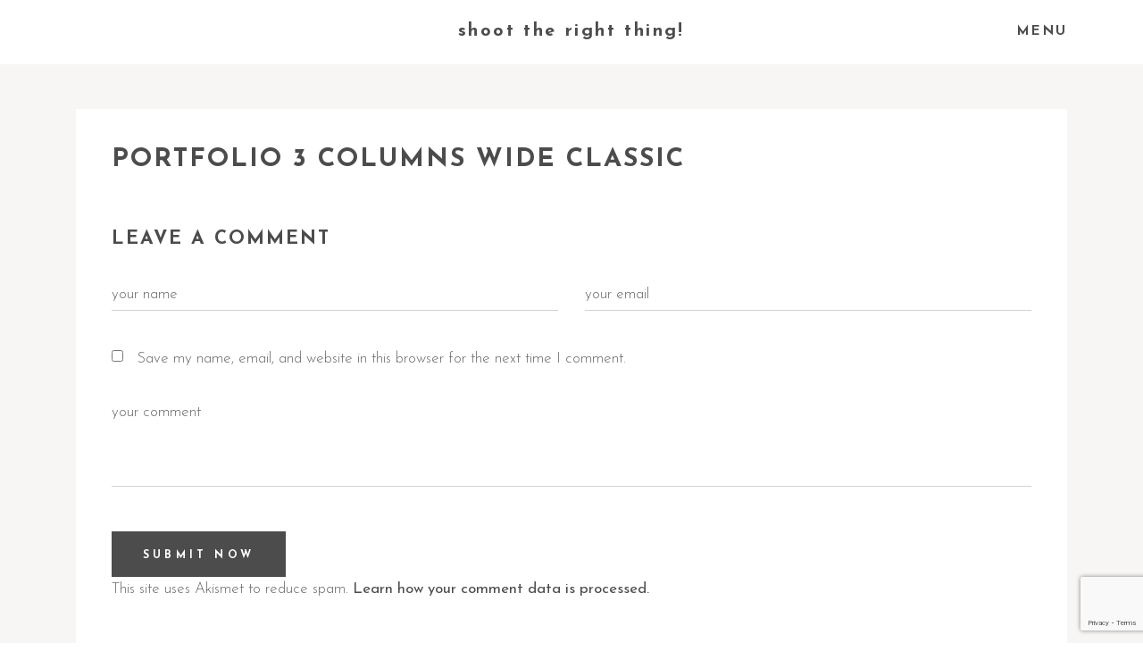

--- FILE ---
content_type: text/html; charset=UTF-8
request_url: https://matthieuponchel.com/portfolio/portfolio-3-columns-wide-classic/
body_size: 17121
content:

<!DOCTYPE html>
<html class="no-js" lang="en-US" id="html"> <!--<![endif]-->
<head>
    <meta charset="UTF-8">
    <meta name="viewport" content="width=device-width, initial-scale=1">
	<title>Portfolio 3 Columns Wide Classic &#8211; Matthieu Ponchel</title>
<meta name='robots' content='max-image-preview:large' />
	<style>img:is([sizes="auto" i], [sizes^="auto," i]) { contain-intrinsic-size: 3000px 1500px }</style>
	<link rel='dns-prefetch' href='//fonts.googleapis.com' />
<link rel='dns-prefetch' href='//use.fontawesome.com' />
<link rel="alternate" type="application/rss+xml" title="Matthieu Ponchel &raquo; Feed" href="https://matthieuponchel.com/feed/" />
<link rel="alternate" type="application/rss+xml" title="Matthieu Ponchel &raquo; Comments Feed" href="https://matthieuponchel.com/comments/feed/" />
<link rel="alternate" type="application/rss+xml" title="Matthieu Ponchel &raquo; Portfolio 3 Columns Wide Classic Comments Feed" href="https://matthieuponchel.com/portfolio/portfolio-3-columns-wide-classic/feed/" />
		<!-- This site uses the Google Analytics by MonsterInsights plugin v9.11.1 - Using Analytics tracking - https://www.monsterinsights.com/ -->
		<!-- Note: MonsterInsights is not currently configured on this site. The site owner needs to authenticate with Google Analytics in the MonsterInsights settings panel. -->
					<!-- No tracking code set -->
				<!-- / Google Analytics by MonsterInsights -->
		<script type="text/javascript">
/* <![CDATA[ */
window._wpemojiSettings = {"baseUrl":"https:\/\/s.w.org\/images\/core\/emoji\/16.0.1\/72x72\/","ext":".png","svgUrl":"https:\/\/s.w.org\/images\/core\/emoji\/16.0.1\/svg\/","svgExt":".svg","source":{"concatemoji":"https:\/\/matthieuponchel.com\/wp-includes\/js\/wp-emoji-release.min.js?ver=6.8.3"}};
/*! This file is auto-generated */
!function(s,n){var o,i,e;function c(e){try{var t={supportTests:e,timestamp:(new Date).valueOf()};sessionStorage.setItem(o,JSON.stringify(t))}catch(e){}}function p(e,t,n){e.clearRect(0,0,e.canvas.width,e.canvas.height),e.fillText(t,0,0);var t=new Uint32Array(e.getImageData(0,0,e.canvas.width,e.canvas.height).data),a=(e.clearRect(0,0,e.canvas.width,e.canvas.height),e.fillText(n,0,0),new Uint32Array(e.getImageData(0,0,e.canvas.width,e.canvas.height).data));return t.every(function(e,t){return e===a[t]})}function u(e,t){e.clearRect(0,0,e.canvas.width,e.canvas.height),e.fillText(t,0,0);for(var n=e.getImageData(16,16,1,1),a=0;a<n.data.length;a++)if(0!==n.data[a])return!1;return!0}function f(e,t,n,a){switch(t){case"flag":return n(e,"\ud83c\udff3\ufe0f\u200d\u26a7\ufe0f","\ud83c\udff3\ufe0f\u200b\u26a7\ufe0f")?!1:!n(e,"\ud83c\udde8\ud83c\uddf6","\ud83c\udde8\u200b\ud83c\uddf6")&&!n(e,"\ud83c\udff4\udb40\udc67\udb40\udc62\udb40\udc65\udb40\udc6e\udb40\udc67\udb40\udc7f","\ud83c\udff4\u200b\udb40\udc67\u200b\udb40\udc62\u200b\udb40\udc65\u200b\udb40\udc6e\u200b\udb40\udc67\u200b\udb40\udc7f");case"emoji":return!a(e,"\ud83e\udedf")}return!1}function g(e,t,n,a){var r="undefined"!=typeof WorkerGlobalScope&&self instanceof WorkerGlobalScope?new OffscreenCanvas(300,150):s.createElement("canvas"),o=r.getContext("2d",{willReadFrequently:!0}),i=(o.textBaseline="top",o.font="600 32px Arial",{});return e.forEach(function(e){i[e]=t(o,e,n,a)}),i}function t(e){var t=s.createElement("script");t.src=e,t.defer=!0,s.head.appendChild(t)}"undefined"!=typeof Promise&&(o="wpEmojiSettingsSupports",i=["flag","emoji"],n.supports={everything:!0,everythingExceptFlag:!0},e=new Promise(function(e){s.addEventListener("DOMContentLoaded",e,{once:!0})}),new Promise(function(t){var n=function(){try{var e=JSON.parse(sessionStorage.getItem(o));if("object"==typeof e&&"number"==typeof e.timestamp&&(new Date).valueOf()<e.timestamp+604800&&"object"==typeof e.supportTests)return e.supportTests}catch(e){}return null}();if(!n){if("undefined"!=typeof Worker&&"undefined"!=typeof OffscreenCanvas&&"undefined"!=typeof URL&&URL.createObjectURL&&"undefined"!=typeof Blob)try{var e="postMessage("+g.toString()+"("+[JSON.stringify(i),f.toString(),p.toString(),u.toString()].join(",")+"));",a=new Blob([e],{type:"text/javascript"}),r=new Worker(URL.createObjectURL(a),{name:"wpTestEmojiSupports"});return void(r.onmessage=function(e){c(n=e.data),r.terminate(),t(n)})}catch(e){}c(n=g(i,f,p,u))}t(n)}).then(function(e){for(var t in e)n.supports[t]=e[t],n.supports.everything=n.supports.everything&&n.supports[t],"flag"!==t&&(n.supports.everythingExceptFlag=n.supports.everythingExceptFlag&&n.supports[t]);n.supports.everythingExceptFlag=n.supports.everythingExceptFlag&&!n.supports.flag,n.DOMReady=!1,n.readyCallback=function(){n.DOMReady=!0}}).then(function(){return e}).then(function(){var e;n.supports.everything||(n.readyCallback(),(e=n.source||{}).concatemoji?t(e.concatemoji):e.wpemoji&&e.twemoji&&(t(e.twemoji),t(e.wpemoji)))}))}((window,document),window._wpemojiSettings);
/* ]]> */
</script>
<style id='wp-emoji-styles-inline-css' type='text/css'>

	img.wp-smiley, img.emoji {
		display: inline !important;
		border: none !important;
		box-shadow: none !important;
		height: 1em !important;
		width: 1em !important;
		margin: 0 0.07em !important;
		vertical-align: -0.1em !important;
		background: none !important;
		padding: 0 !important;
	}
</style>
<link rel='stylesheet' id='wp-block-library-css' href='https://matthieuponchel.com/wp-includes/css/dist/block-library/style.min.css?ver=6.8.3' type='text/css' media='all' />
<style id='classic-theme-styles-inline-css' type='text/css'>
/*! This file is auto-generated */
.wp-block-button__link{color:#fff;background-color:#32373c;border-radius:9999px;box-shadow:none;text-decoration:none;padding:calc(.667em + 2px) calc(1.333em + 2px);font-size:1.125em}.wp-block-file__button{background:#32373c;color:#fff;text-decoration:none}
</style>
<link rel='stylesheet' id='exb-grid-style-css' href='https://matthieuponchel.com/wp-content/plugins/exclusive-blocks/build/style-index.css?ver=6.8.3' type='text/css' media='all' />
<style id='global-styles-inline-css' type='text/css'>
:root{--wp--preset--aspect-ratio--square: 1;--wp--preset--aspect-ratio--4-3: 4/3;--wp--preset--aspect-ratio--3-4: 3/4;--wp--preset--aspect-ratio--3-2: 3/2;--wp--preset--aspect-ratio--2-3: 2/3;--wp--preset--aspect-ratio--16-9: 16/9;--wp--preset--aspect-ratio--9-16: 9/16;--wp--preset--color--black: #000000;--wp--preset--color--cyan-bluish-gray: #abb8c3;--wp--preset--color--white: #ffffff;--wp--preset--color--pale-pink: #f78da7;--wp--preset--color--vivid-red: #cf2e2e;--wp--preset--color--luminous-vivid-orange: #ff6900;--wp--preset--color--luminous-vivid-amber: #fcb900;--wp--preset--color--light-green-cyan: #7bdcb5;--wp--preset--color--vivid-green-cyan: #00d084;--wp--preset--color--pale-cyan-blue: #8ed1fc;--wp--preset--color--vivid-cyan-blue: #0693e3;--wp--preset--color--vivid-purple: #9b51e0;--wp--preset--gradient--vivid-cyan-blue-to-vivid-purple: linear-gradient(135deg,rgba(6,147,227,1) 0%,rgb(155,81,224) 100%);--wp--preset--gradient--light-green-cyan-to-vivid-green-cyan: linear-gradient(135deg,rgb(122,220,180) 0%,rgb(0,208,130) 100%);--wp--preset--gradient--luminous-vivid-amber-to-luminous-vivid-orange: linear-gradient(135deg,rgba(252,185,0,1) 0%,rgba(255,105,0,1) 100%);--wp--preset--gradient--luminous-vivid-orange-to-vivid-red: linear-gradient(135deg,rgba(255,105,0,1) 0%,rgb(207,46,46) 100%);--wp--preset--gradient--very-light-gray-to-cyan-bluish-gray: linear-gradient(135deg,rgb(238,238,238) 0%,rgb(169,184,195) 100%);--wp--preset--gradient--cool-to-warm-spectrum: linear-gradient(135deg,rgb(74,234,220) 0%,rgb(151,120,209) 20%,rgb(207,42,186) 40%,rgb(238,44,130) 60%,rgb(251,105,98) 80%,rgb(254,248,76) 100%);--wp--preset--gradient--blush-light-purple: linear-gradient(135deg,rgb(255,206,236) 0%,rgb(152,150,240) 100%);--wp--preset--gradient--blush-bordeaux: linear-gradient(135deg,rgb(254,205,165) 0%,rgb(254,45,45) 50%,rgb(107,0,62) 100%);--wp--preset--gradient--luminous-dusk: linear-gradient(135deg,rgb(255,203,112) 0%,rgb(199,81,192) 50%,rgb(65,88,208) 100%);--wp--preset--gradient--pale-ocean: linear-gradient(135deg,rgb(255,245,203) 0%,rgb(182,227,212) 50%,rgb(51,167,181) 100%);--wp--preset--gradient--electric-grass: linear-gradient(135deg,rgb(202,248,128) 0%,rgb(113,206,126) 100%);--wp--preset--gradient--midnight: linear-gradient(135deg,rgb(2,3,129) 0%,rgb(40,116,252) 100%);--wp--preset--font-size--small: 13px;--wp--preset--font-size--medium: 20px;--wp--preset--font-size--large: 36px;--wp--preset--font-size--x-large: 42px;--wp--preset--spacing--20: 0.44rem;--wp--preset--spacing--30: 0.67rem;--wp--preset--spacing--40: 1rem;--wp--preset--spacing--50: 1.5rem;--wp--preset--spacing--60: 2.25rem;--wp--preset--spacing--70: 3.38rem;--wp--preset--spacing--80: 5.06rem;--wp--preset--shadow--natural: 6px 6px 9px rgba(0, 0, 0, 0.2);--wp--preset--shadow--deep: 12px 12px 50px rgba(0, 0, 0, 0.4);--wp--preset--shadow--sharp: 6px 6px 0px rgba(0, 0, 0, 0.2);--wp--preset--shadow--outlined: 6px 6px 0px -3px rgba(255, 255, 255, 1), 6px 6px rgba(0, 0, 0, 1);--wp--preset--shadow--crisp: 6px 6px 0px rgba(0, 0, 0, 1);}:where(.is-layout-flex){gap: 0.5em;}:where(.is-layout-grid){gap: 0.5em;}body .is-layout-flex{display: flex;}.is-layout-flex{flex-wrap: wrap;align-items: center;}.is-layout-flex > :is(*, div){margin: 0;}body .is-layout-grid{display: grid;}.is-layout-grid > :is(*, div){margin: 0;}:where(.wp-block-columns.is-layout-flex){gap: 2em;}:where(.wp-block-columns.is-layout-grid){gap: 2em;}:where(.wp-block-post-template.is-layout-flex){gap: 1.25em;}:where(.wp-block-post-template.is-layout-grid){gap: 1.25em;}.has-black-color{color: var(--wp--preset--color--black) !important;}.has-cyan-bluish-gray-color{color: var(--wp--preset--color--cyan-bluish-gray) !important;}.has-white-color{color: var(--wp--preset--color--white) !important;}.has-pale-pink-color{color: var(--wp--preset--color--pale-pink) !important;}.has-vivid-red-color{color: var(--wp--preset--color--vivid-red) !important;}.has-luminous-vivid-orange-color{color: var(--wp--preset--color--luminous-vivid-orange) !important;}.has-luminous-vivid-amber-color{color: var(--wp--preset--color--luminous-vivid-amber) !important;}.has-light-green-cyan-color{color: var(--wp--preset--color--light-green-cyan) !important;}.has-vivid-green-cyan-color{color: var(--wp--preset--color--vivid-green-cyan) !important;}.has-pale-cyan-blue-color{color: var(--wp--preset--color--pale-cyan-blue) !important;}.has-vivid-cyan-blue-color{color: var(--wp--preset--color--vivid-cyan-blue) !important;}.has-vivid-purple-color{color: var(--wp--preset--color--vivid-purple) !important;}.has-black-background-color{background-color: var(--wp--preset--color--black) !important;}.has-cyan-bluish-gray-background-color{background-color: var(--wp--preset--color--cyan-bluish-gray) !important;}.has-white-background-color{background-color: var(--wp--preset--color--white) !important;}.has-pale-pink-background-color{background-color: var(--wp--preset--color--pale-pink) !important;}.has-vivid-red-background-color{background-color: var(--wp--preset--color--vivid-red) !important;}.has-luminous-vivid-orange-background-color{background-color: var(--wp--preset--color--luminous-vivid-orange) !important;}.has-luminous-vivid-amber-background-color{background-color: var(--wp--preset--color--luminous-vivid-amber) !important;}.has-light-green-cyan-background-color{background-color: var(--wp--preset--color--light-green-cyan) !important;}.has-vivid-green-cyan-background-color{background-color: var(--wp--preset--color--vivid-green-cyan) !important;}.has-pale-cyan-blue-background-color{background-color: var(--wp--preset--color--pale-cyan-blue) !important;}.has-vivid-cyan-blue-background-color{background-color: var(--wp--preset--color--vivid-cyan-blue) !important;}.has-vivid-purple-background-color{background-color: var(--wp--preset--color--vivid-purple) !important;}.has-black-border-color{border-color: var(--wp--preset--color--black) !important;}.has-cyan-bluish-gray-border-color{border-color: var(--wp--preset--color--cyan-bluish-gray) !important;}.has-white-border-color{border-color: var(--wp--preset--color--white) !important;}.has-pale-pink-border-color{border-color: var(--wp--preset--color--pale-pink) !important;}.has-vivid-red-border-color{border-color: var(--wp--preset--color--vivid-red) !important;}.has-luminous-vivid-orange-border-color{border-color: var(--wp--preset--color--luminous-vivid-orange) !important;}.has-luminous-vivid-amber-border-color{border-color: var(--wp--preset--color--luminous-vivid-amber) !important;}.has-light-green-cyan-border-color{border-color: var(--wp--preset--color--light-green-cyan) !important;}.has-vivid-green-cyan-border-color{border-color: var(--wp--preset--color--vivid-green-cyan) !important;}.has-pale-cyan-blue-border-color{border-color: var(--wp--preset--color--pale-cyan-blue) !important;}.has-vivid-cyan-blue-border-color{border-color: var(--wp--preset--color--vivid-cyan-blue) !important;}.has-vivid-purple-border-color{border-color: var(--wp--preset--color--vivid-purple) !important;}.has-vivid-cyan-blue-to-vivid-purple-gradient-background{background: var(--wp--preset--gradient--vivid-cyan-blue-to-vivid-purple) !important;}.has-light-green-cyan-to-vivid-green-cyan-gradient-background{background: var(--wp--preset--gradient--light-green-cyan-to-vivid-green-cyan) !important;}.has-luminous-vivid-amber-to-luminous-vivid-orange-gradient-background{background: var(--wp--preset--gradient--luminous-vivid-amber-to-luminous-vivid-orange) !important;}.has-luminous-vivid-orange-to-vivid-red-gradient-background{background: var(--wp--preset--gradient--luminous-vivid-orange-to-vivid-red) !important;}.has-very-light-gray-to-cyan-bluish-gray-gradient-background{background: var(--wp--preset--gradient--very-light-gray-to-cyan-bluish-gray) !important;}.has-cool-to-warm-spectrum-gradient-background{background: var(--wp--preset--gradient--cool-to-warm-spectrum) !important;}.has-blush-light-purple-gradient-background{background: var(--wp--preset--gradient--blush-light-purple) !important;}.has-blush-bordeaux-gradient-background{background: var(--wp--preset--gradient--blush-bordeaux) !important;}.has-luminous-dusk-gradient-background{background: var(--wp--preset--gradient--luminous-dusk) !important;}.has-pale-ocean-gradient-background{background: var(--wp--preset--gradient--pale-ocean) !important;}.has-electric-grass-gradient-background{background: var(--wp--preset--gradient--electric-grass) !important;}.has-midnight-gradient-background{background: var(--wp--preset--gradient--midnight) !important;}.has-small-font-size{font-size: var(--wp--preset--font-size--small) !important;}.has-medium-font-size{font-size: var(--wp--preset--font-size--medium) !important;}.has-large-font-size{font-size: var(--wp--preset--font-size--large) !important;}.has-x-large-font-size{font-size: var(--wp--preset--font-size--x-large) !important;}
:where(.wp-block-post-template.is-layout-flex){gap: 1.25em;}:where(.wp-block-post-template.is-layout-grid){gap: 1.25em;}
:where(.wp-block-columns.is-layout-flex){gap: 2em;}:where(.wp-block-columns.is-layout-grid){gap: 2em;}
:root :where(.wp-block-pullquote){font-size: 1.5em;line-height: 1.6;}
</style>
<link rel='stylesheet' id='contact-form-7-css' href='https://matthieuponchel.com/wp-content/plugins/contact-form-7/includes/css/styles.css?ver=6.1.4' type='text/css' media='all' />
<link rel='stylesheet' id='fb-widget-frontend-style-css' href='https://matthieuponchel.com/wp-content/plugins/facebook-pagelike-widget/assets/css/style.css?ver=1.0.0' type='text/css' media='all' />
<link rel='stylesheet' id='scheduled-tooltipster-css' href='https://matthieuponchel.com/wp-content/plugins/scheduled/assets/js/tooltipster/css/tooltipster.css?ver=3.3.0' type='text/css' media='all' />
<link rel='stylesheet' id='scheduled-tooltipster-theme-css' href='https://matthieuponchel.com/wp-content/plugins/scheduled/assets/js/tooltipster/css/themes/tooltipster-light.css?ver=3.3.0' type='text/css' media='all' />
<link rel='stylesheet' id='scheduled-animations-css' href='https://matthieuponchel.com/wp-content/plugins/scheduled/assets/css/animations.css?ver=1.0.0' type='text/css' media='all' />
<link rel='stylesheet' id='scheduled-css-css' href='https://matthieuponchel.com/wp-content/plugins/scheduled/dist/scheduled.css?ver=1.0.0' type='text/css' media='all' />
<style id='scheduled-css-inline-css' type='text/css'>
#ui-datepicker-div.scheduled_custom_date_picker table.ui-datepicker-calendar tbody td a.ui-state-active,#ui-datepicker-div.scheduled_custom_date_picker table.ui-datepicker-calendar tbody td a.ui-state-active:hover,body #scheduled-profile-page input[type=submit].button-primary:hover,body .scheduled-list-view button.button:hover, body .scheduled-list-view input[type=submit].button-primary:hover,body div.scheduled-calendar input[type=submit].button-primary:hover,body .scheduled-modal input[type=submit].button-primary:hover,body div.scheduled-calendar .bc-head,body div.scheduled-calendar .bc-head .bc-col,body div.scheduled-calendar .scheduled-appt-list .timeslot .timeslot-people button:hover,body #scheduled-profile-page .scheduled-profile-header,body #scheduled-profile-page .scheduled-tabs li.active a,body #scheduled-profile-page .scheduled-tabs li.active a:hover,body #scheduled-profile-page .appt-block .google-cal-button > a:hover,#ui-datepicker-div.scheduled_custom_date_picker .ui-datepicker-header{ background:#c4f2d4 !important; }body #scheduled-profile-page input[type=submit].button-primary:hover,body div.scheduled-calendar input[type=submit].button-primary:hover,body .scheduled-list-view button.button:hover, body .scheduled-list-view input[type=submit].button-primary:hover,body .scheduled-modal input[type=submit].button-primary:hover,body div.scheduled-calendar .bc-head .bc-col,body div.scheduled-calendar .scheduled-appt-list .timeslot .timeslot-people button:hover,body #scheduled-profile-page .scheduled-profile-header,body #scheduled-profile-page .appt-block .google-cal-button > a:hover{ border-color:#c4f2d4 !important; }body div.scheduled-calendar .bc-row.days,body div.scheduled-calendar .bc-row.days .bc-col,body .scheduled-calendarSwitcher.calendar,body #scheduled-profile-page .scheduled-tabs,#ui-datepicker-div.scheduled_custom_date_picker table.ui-datepicker-calendar thead,#ui-datepicker-div.scheduled_custom_date_picker table.ui-datepicker-calendar thead th{ background:#039146 !important; }body div.scheduled-calendar .bc-row.days .bc-col,body #scheduled-profile-page .scheduled-tabs{ border-color:#039146 !important; }#ui-datepicker-div.scheduled_custom_date_picker table.ui-datepicker-calendar tbody td.ui-datepicker-today a,#ui-datepicker-div.scheduled_custom_date_picker table.ui-datepicker-calendar tbody td.ui-datepicker-today a:hover,body #scheduled-profile-page input[type=submit].button-primary,body div.scheduled-calendar input[type=submit].button-primary,body .scheduled-list-view button.button, body .scheduled-list-view input[type=submit].button-primary,body .scheduled-list-view button.button, body .scheduled-list-view input[type=submit].button-primary,body .scheduled-modal input[type=submit].button-primary,body div.scheduled-calendar .scheduled-appt-list .timeslot .timeslot-people button,body #scheduled-profile-page .scheduled-profile-appt-list .appt-block.approved .status-block,body #scheduled-profile-page .appt-block .google-cal-button > a,body .scheduled-modal p.scheduled-title-bar,body div.scheduled-calendar .bc-col:hover .date span,body .scheduled-list-view a.scheduled_list_date_picker_trigger.scheduled-dp-active,body .scheduled-list-view a.scheduled_list_date_picker_trigger.scheduled-dp-active:hover,.scheduled-ms-modal .scheduled-book-appt,body #scheduled-profile-page .scheduled-tabs li a .counter{ background:#56c477; }body #scheduled-profile-page input[type=submit].button-primary,body div.scheduled-calendar input[type=submit].button-primary,body .scheduled-list-view button.button, body .scheduled-list-view input[type=submit].button-primary,body .scheduled-list-view button.button, body .scheduled-list-view input[type=submit].button-primary,body .scheduled-modal input[type=submit].button-primary,body #scheduled-profile-page .appt-block .google-cal-button > a,body div.scheduled-calendar .scheduled-appt-list .timeslot .timeslot-people button,body .scheduled-list-view a.scheduled_list_date_picker_trigger.scheduled-dp-active,body .scheduled-list-view a.scheduled_list_date_picker_trigger.scheduled-dp-active:hover{ border-color:#56c477; }body .scheduled-modal .bm-window p i.fa,body .scheduled-modal .bm-window a,body .scheduled-appt-list .scheduled-public-appointment-title,body .scheduled-modal .bm-window p.appointment-title,.scheduled-ms-modal.visible:hover .scheduled-book-appt{ color:#56c477; }.scheduled-appt-list .timeslot.has-title .scheduled-public-appointment-title { color:inherit; }
</style>
<link rel='stylesheet' id='whizzy_skin-css' href='https://matthieuponchel.com/wp-content/plugins/whizzy/assets/css/skin.css?ver=6.8.3' type='text/css' media='all' />
<link rel='stylesheet' id='whizzy-advanced-main-css' href='https://matthieuponchel.com/wp-content/plugins/whizzy/assets/css/advanced.css?ver=6.8.3' type='text/css' media='all' />
<link rel='stylesheet' id='whizzy-advanced-shortcodes-css' href='https://matthieuponchel.com/wp-content/plugins/whizzy/assets/css/shortcodes.css?ver=6.8.3' type='text/css' media='all' />
<link rel='stylesheet' id='woocommerce-layout-css' href='https://matthieuponchel.com/wp-content/plugins/woocommerce/assets/css/woocommerce-layout.css?ver=10.4.3' type='text/css' media='all' />
<link rel='stylesheet' id='woocommerce-smallscreen-css' href='https://matthieuponchel.com/wp-content/plugins/woocommerce/assets/css/woocommerce-smallscreen.css?ver=10.4.3' type='text/css' media='only screen and (max-width: 768px)' />
<link rel='stylesheet' id='woocommerce-general-css' href='https://matthieuponchel.com/wp-content/plugins/woocommerce/assets/css/woocommerce.css?ver=10.4.3' type='text/css' media='all' />
<style id='woocommerce-inline-inline-css' type='text/css'>
.woocommerce form .form-row .required { visibility: visible; }
</style>
<link rel='stylesheet' id='reflector-fonts-css' href='//fonts.googleapis.com/css?family=Josefin+Sans%3A100%2C100i%2C300%2C300i%2C400%2C400i%2C600%2C600i%2C700%2C700i%7CPlayfair+Display%3A400%2C400i%2C700%2C700i%26subset%3Dlatin%2Clatin-ext&#038;ver=1.0.0' type='text/css' media='all' />
<link rel='stylesheet' id='reflector_base_css-css' href='https://matthieuponchel.com/wp-content/themes/reflector/style.css?ver=6.8.3' type='text/css' media='all' />
<link rel='stylesheet' id='magnific-popup-css' href='https://matthieuponchel.com/wp-content/themes/reflector/assets/css/lib/magnific-popup.css?ver=6.8.3' type='text/css' media='all' />
<link rel='stylesheet' id='lightgallery-css' href='https://matthieuponchel.com/wp-content/themes/reflector/assets/lib/lightgallery/css/lightgallery.min.css?ver=6.8.3' type='text/css' media='all' />
<link rel='stylesheet' id='bootstrap-css' href='https://matthieuponchel.com/wp-content/themes/reflector/assets/css/lib/bootstrap.min.css?ver=6.8.3' type='text/css' media='all' />
<link rel='stylesheet' id='swiper-css' href='https://matthieuponchel.com/wp-content/themes/reflector/assets/css/lib/swiper.css?ver=6.8.3' type='text/css' media='all' />
<link rel='stylesheet' id='font-awesome-icons-css' href='https://matthieuponchel.com/wp-content/themes/reflector/assets/css/lib/font-awesome.min.css?ver=6.8.3' type='text/css' media='all' />
<link rel='stylesheet' id='ionicons-css' href='https://matthieuponchel.com/wp-content/themes/reflector/assets/css/lib/ionicons.min.css?ver=6.8.3' type='text/css' media='all' />
<link rel='stylesheet' id='linea_basic-css' href='https://matthieuponchel.com/wp-content/themes/reflector/assets/css/lib/linea_basic.css?ver=6.8.3' type='text/css' media='all' />
<link rel='stylesheet' id='reflector-general-css-css' href='https://matthieuponchel.com/wp-content/themes/reflector/assets/css/general-styles.css?ver=6.8.3' type='text/css' media='all' />
<link rel='stylesheet' id='reflector-mobile-menu-css' href='https://matthieuponchel.com/wp-content/themes/reflector/assets/css/menu/mobile-menu.css?ver=6.8.3' type='text/css' media='all' />
<link rel='stylesheet' id='reflector-buttons-css' href='https://matthieuponchel.com/wp-content/themes/reflector/assets/css/buttons.css?ver=6.8.3' type='text/css' media='all' />
<link rel='stylesheet' id='reflector-footer-css' href='https://matthieuponchel.com/wp-content/themes/reflector/assets/css/footer.css?ver=6.8.3' type='text/css' media='all' />
<link rel='stylesheet' id='reflector-menu-full_screen-css' href='https://matthieuponchel.com/wp-content/themes/reflector/assets/css/menu/menu-full_screen.css?ver=6.8.3' type='text/css' media='all' />
<link rel='stylesheet' id='reflector-mega-menu-css' href='https://matthieuponchel.com/wp-content/themes/reflector/assets/css/menu/mega-menu.css?ver=6.8.3' type='text/css' media='all' />
<link rel='stylesheet' id='reflector-theme-css-css' href='https://matthieuponchel.com/wp-content/themes/reflector/assets/css/style.css?ver=6.8.3' type='text/css' media='all' />
<link rel='stylesheet' id='open-sans-css' href='https://fonts.googleapis.com/css?family=Open+Sans%3A300italic%2C400italic%2C600italic%2C300%2C400%2C600&#038;subset=latin%2Clatin-ext&#038;display=fallback&#038;ver=6.8.3' type='text/css' media='all' />
<link rel='stylesheet' id='meks_instagram-widget-styles-css' href='https://matthieuponchel.com/wp-content/plugins/meks-easy-instagram-widget/css/widget.css?ver=6.8.3' type='text/css' media='all' />
<link rel='stylesheet' id='scheduled-wc-fe-styles-css' href='https://matthieuponchel.com/wp-content/plugins/scheduled/includes/add-ons/woocommerce-payments//css/frontend-style.css?ver=6.8.3' type='text/css' media='all' />
<link rel='stylesheet' id='font-awesome-official-css' href='https://use.fontawesome.com/releases/v6.5.1/css/all.css' type='text/css' media='all' integrity="sha384-t1nt8BQoYMLFN5p42tRAtuAAFQaCQODekUVeKKZrEnEyp4H2R0RHFz0KWpmj7i8g" crossorigin="anonymous" />
<link rel='stylesheet' id='the-grid-css' href='https://matthieuponchel.com/wp-content/plugins/the_grid/frontend/assets/css/the-grid.min.css?ver=2.7.9.5' type='text/css' media='all' />
<style id='the-grid-inline-css' type='text/css'>
.tolb-holder{background:rgba(0,0,0,0.8)}.tolb-holder .tolb-close,.tolb-holder .tolb-title,.tolb-holder .tolb-counter,.tolb-holder .tolb-next i,.tolb-holder .tolb-prev i{color:#ffffff}.tolb-holder .tolb-load{border-color:rgba(255,255,255,0.2);border-left:3px solid #ffffff}
.to-heart-icon,.to-heart-icon svg,.to-post-like,.to-post-like .to-like-count{position:relative;display:inline-block}.to-post-like{width:auto;cursor:pointer;font-weight:400}.to-heart-icon{float:left;margin:0 4px 0 0}.to-heart-icon svg{overflow:visible;width:15px;height:14px}.to-heart-icon g{-webkit-transform:scale(1);transform:scale(1)}.to-heart-icon path{-webkit-transform:scale(1);transform:scale(1);transition:fill .4s ease,stroke .4s ease}.no-liked .to-heart-icon path{fill:#999;stroke:#999}.empty-heart .to-heart-icon path{fill:transparent!important;stroke:#999}.liked .to-heart-icon path,.to-heart-icon svg:hover path{fill:#ff6863!important;stroke:#ff6863!important}@keyframes heartBeat{0%{transform:scale(1)}20%{transform:scale(.8)}30%{transform:scale(.95)}45%{transform:scale(.75)}50%{transform:scale(.85)}100%{transform:scale(.9)}}@-webkit-keyframes heartBeat{0%,100%,50%{-webkit-transform:scale(1)}20%{-webkit-transform:scale(.8)}30%{-webkit-transform:scale(.95)}45%{-webkit-transform:scale(.75)}}.heart-pulse g{-webkit-animation-name:heartBeat;animation-name:heartBeat;-webkit-animation-duration:1s;animation-duration:1s;-webkit-animation-iteration-count:infinite;animation-iteration-count:infinite;-webkit-transform-origin:50% 50%;transform-origin:50% 50%}.to-post-like a{color:inherit!important;fill:inherit!important;stroke:inherit!important}
</style>
<link rel='stylesheet' id='whizzy_gallery-general-css' href='https://matthieuponchel.com/wp-content/plugins/whizzy/assets/css/gallery-general.css?ver=1.0.0' type='text/css' media='all' />
<link rel='stylesheet' id='font-awesome-official-v4shim-css' href='https://use.fontawesome.com/releases/v6.5.1/css/v4-shims.css' type='text/css' media='all' integrity="sha384-5Jfdy0XO8+vjCRofsSnGmxGSYjLfsjjTOABKxVr8BkfvlaAm14bIJc7Jcjfq/xQI" crossorigin="anonymous" />
<script type="text/javascript" src="https://matthieuponchel.com/wp-includes/js/jquery/jquery.min.js?ver=3.7.1" id="jquery-core-js"></script>
<script type="text/javascript" src="https://matthieuponchel.com/wp-content/themes/reflector/assets/js/lib/jquery-migrate.min.js?ver=1.4.1-wp" id="jquery-migrate-js"></script>
<script type="text/javascript" src="https://matthieuponchel.com/wp-content/plugins/revslider/public/assets/js/rbtools.min.js?ver=6.6.16" async id="tp-tools-js"></script>
<script type="text/javascript" src="https://matthieuponchel.com/wp-content/plugins/revslider/public/assets/js/rs6.min.js?ver=6.6.16" async id="revmin-js"></script>
<script type="text/javascript" src="https://matthieuponchel.com/wp-content/plugins/woocommerce/assets/js/jquery-blockui/jquery.blockUI.min.js?ver=2.7.0-wc.10.4.3" id="wc-jquery-blockui-js" data-wp-strategy="defer"></script>
<script type="text/javascript" id="wc-add-to-cart-js-extra">
/* <![CDATA[ */
var wc_add_to_cart_params = {"ajax_url":"\/wp-admin\/admin-ajax.php","wc_ajax_url":"\/?wc-ajax=%%endpoint%%","i18n_view_cart":"View cart","cart_url":"https:\/\/matthieuponchel.com","is_cart":"","cart_redirect_after_add":"no"};
/* ]]> */
</script>
<script type="text/javascript" src="https://matthieuponchel.com/wp-content/plugins/woocommerce/assets/js/frontend/add-to-cart.min.js?ver=10.4.3" id="wc-add-to-cart-js" data-wp-strategy="defer"></script>
<script type="text/javascript" src="https://matthieuponchel.com/wp-content/plugins/woocommerce/assets/js/js-cookie/js.cookie.min.js?ver=2.1.4-wc.10.4.3" id="wc-js-cookie-js" defer="defer" data-wp-strategy="defer"></script>
<script type="text/javascript" id="woocommerce-js-extra">
/* <![CDATA[ */
var woocommerce_params = {"ajax_url":"\/wp-admin\/admin-ajax.php","wc_ajax_url":"\/?wc-ajax=%%endpoint%%","i18n_password_show":"Show password","i18n_password_hide":"Hide password"};
/* ]]> */
</script>
<script type="text/javascript" src="https://matthieuponchel.com/wp-content/plugins/woocommerce/assets/js/frontend/woocommerce.min.js?ver=10.4.3" id="woocommerce-js" defer="defer" data-wp-strategy="defer"></script>
<script type="text/javascript" src="https://matthieuponchel.com/wp-content/plugins/js_composer/assets/js/vendors/woocommerce-add-to-cart.js?ver=7.4" id="vc_woocommerce-add-to-cart-js-js"></script>
<script type="text/javascript" id="WCPAY_ASSETS-js-extra">
/* <![CDATA[ */
var wcpayAssets = {"url":"https:\/\/matthieuponchel.com\/wp-content\/plugins\/woocommerce-payments\/dist\/"};
/* ]]> */
</script>
<script type="text/javascript" src="https://matthieuponchel.com/wp-content/themes/reflector/assets/js/lib/modernizr-2.6.2.min.js?ver=6.8.3" id="modernizr-js"></script>
<script type="text/javascript" src="https://matthieuponchel.com/wp-content/themes/reflector/assets/js/lib/parallax.js?ver=6.8.3" id="parallax-js"></script>
<script type="text/javascript" id="scheduled-wc-fe-functions-js-extra">
/* <![CDATA[ */
var scheduled_wc_variables = {"prefix":"scheduled_wc_","ajaxurl":"https:\/\/matthieuponchel.com\/wp-admin\/admin-ajax.php","i18n_confirm_appt_edit":"Are you sure you want to change the appointment date? By doing so, the appointment date will need to be approved again.","i18n_pay":"Are you sure you want to add the appointment to cart and go to checkout?","i18n_mark_paid":"Are you sure you want to mark this appointment as \"Paid\"?","i18n_paid":"Paid","i18n_awaiting_payment":"Awaiting Payment","checkout_page":"https:\/\/matthieuponchel.com\/portfolio\/portfolio-3-columns-wide-classic\/"};
/* ]]> */
</script>
<script type="text/javascript" src="https://matthieuponchel.com/wp-content/plugins/scheduled/includes/add-ons/woocommerce-payments//js/frontend-functions.js?ver=6.8.3" id="scheduled-wc-fe-functions-js"></script>
<script></script><link rel="EditURI" type="application/rsd+xml" title="RSD" href="https://matthieuponchel.com/xmlrpc.php?rsd" />
<meta name="generator" content="WordPress 6.8.3" />
<meta name="generator" content="WooCommerce 10.4.3" />
<link rel="canonical" href="https://matthieuponchel.com/portfolio/portfolio-3-columns-wide-classic/" />
<link rel='shortlink' href='https://matthieuponchel.com/?p=2496' />
<link rel="alternate" title="oEmbed (JSON)" type="application/json+oembed" href="https://matthieuponchel.com/wp-json/oembed/1.0/embed?url=https%3A%2F%2Fmatthieuponchel.com%2Fportfolio%2Fportfolio-3-columns-wide-classic%2F" />
<link rel="alternate" title="oEmbed (XML)" type="text/xml+oembed" href="https://matthieuponchel.com/wp-json/oembed/1.0/embed?url=https%3A%2F%2Fmatthieuponchel.com%2Fportfolio%2Fportfolio-3-columns-wide-classic%2F&#038;format=xml" />
                    <!-- Tracking code generated with Simple Universal Google Analytics plugin v1.0.5 -->
                    <script>
                    (function(i,s,o,g,r,a,m){i['GoogleAnalyticsObject']=r;i[r]=i[r]||function(){
                    (i[r].q=i[r].q||[]).push(arguments)},i[r].l=1*new Date();a=s.createElement(o),
                    m=s.getElementsByTagName(o)[0];a.async=1;a.src=g;m.parentNode.insertBefore(a,m)
                    })(window,document,'script','//www.google-analytics.com/analytics.js','ga');

                    ga('create', 'UA-34380588-1', 'auto');
                    ga('send', 'pageview');

                    </script>
                    <!-- / Simple Universal Google Analytics plugin -->	<noscript><style>.woocommerce-product-gallery{ opacity: 1 !important; }</style></noscript>
	<meta name="generator" content="Powered by WPBakery Page Builder - drag and drop page builder for WordPress."/>
<meta name="generator" content="Powered by Slider Revolution 6.6.16 - responsive, Mobile-Friendly Slider Plugin for WordPress with comfortable drag and drop interface." />
<script>function setREVStartSize(e){
			//window.requestAnimationFrame(function() {
				window.RSIW = window.RSIW===undefined ? window.innerWidth : window.RSIW;
				window.RSIH = window.RSIH===undefined ? window.innerHeight : window.RSIH;
				try {
					var pw = document.getElementById(e.c).parentNode.offsetWidth,
						newh;
					pw = pw===0 || isNaN(pw) || (e.l=="fullwidth" || e.layout=="fullwidth") ? window.RSIW : pw;
					e.tabw = e.tabw===undefined ? 0 : parseInt(e.tabw);
					e.thumbw = e.thumbw===undefined ? 0 : parseInt(e.thumbw);
					e.tabh = e.tabh===undefined ? 0 : parseInt(e.tabh);
					e.thumbh = e.thumbh===undefined ? 0 : parseInt(e.thumbh);
					e.tabhide = e.tabhide===undefined ? 0 : parseInt(e.tabhide);
					e.thumbhide = e.thumbhide===undefined ? 0 : parseInt(e.thumbhide);
					e.mh = e.mh===undefined || e.mh=="" || e.mh==="auto" ? 0 : parseInt(e.mh,0);
					if(e.layout==="fullscreen" || e.l==="fullscreen")
						newh = Math.max(e.mh,window.RSIH);
					else{
						e.gw = Array.isArray(e.gw) ? e.gw : [e.gw];
						for (var i in e.rl) if (e.gw[i]===undefined || e.gw[i]===0) e.gw[i] = e.gw[i-1];
						e.gh = e.el===undefined || e.el==="" || (Array.isArray(e.el) && e.el.length==0)? e.gh : e.el;
						e.gh = Array.isArray(e.gh) ? e.gh : [e.gh];
						for (var i in e.rl) if (e.gh[i]===undefined || e.gh[i]===0) e.gh[i] = e.gh[i-1];
											
						var nl = new Array(e.rl.length),
							ix = 0,
							sl;
						e.tabw = e.tabhide>=pw ? 0 : e.tabw;
						e.thumbw = e.thumbhide>=pw ? 0 : e.thumbw;
						e.tabh = e.tabhide>=pw ? 0 : e.tabh;
						e.thumbh = e.thumbhide>=pw ? 0 : e.thumbh;
						for (var i in e.rl) nl[i] = e.rl[i]<window.RSIW ? 0 : e.rl[i];
						sl = nl[0];
						for (var i in nl) if (sl>nl[i] && nl[i]>0) { sl = nl[i]; ix=i;}
						var m = pw>(e.gw[ix]+e.tabw+e.thumbw) ? 1 : (pw-(e.tabw+e.thumbw)) / (e.gw[ix]);
						newh =  (e.gh[ix] * m) + (e.tabh + e.thumbh);
					}
					var el = document.getElementById(e.c);
					if (el!==null && el) el.style.height = newh+"px";
					el = document.getElementById(e.c+"_wrapper");
					if (el!==null && el) {
						el.style.height = newh+"px";
						el.style.display = "block";
					}
				} catch(e){
					console.log("Failure at Presize of Slider:" + e)
				}
			//});
		  };</script>
<noscript><style> .wpb_animate_when_almost_visible { opacity: 1; }</style></noscript></head>
<body class="wp-singular page-template page-template-portfolio-3-wide-classic page-template-portfolio-3-wide-classic-php page page-id-2496 page-child parent-pageid-1614 wp-theme-reflector theme-reflector woocommerce-no-js  wpb-js-composer js-comp-ver-7.4 vc_responsive" >
<!-- MAIN_WRAPPER -->

<div class="cs-preloader"></div>

<div class="main-wrapper ">
	
<div class="header_top_bg full-screen-menu ">
	<div class="container-fluid">
		<div class="row">
			<div class="col-12">

				<!-- HEADER -->
				<header class="right-menu">

					<!-- MOB MENU ICON -->
					<a href="#" class="mob-nav">
						<div class="hamburger">
							<span class="line"></span>
							<span class="line"></span>
							<span class="line"></span>
						</div>
					</a>
					<!-- /MOB MENU ICON -->
					<div class="logo-mobile">
        <a href="https://matthieuponchel.com/" class="logo">

            <span>shoot the right thing!</span>        </a>
    </div>


					<a href="#" class="full-nav mob-nav">
						<div class="hamburger">
							Menu						</div>
					</a>

					<!-- NAVIGATION -->
					<nav id="topmenu" class="topmenu" data-type-menu="full_screen">

						<div class="menu-header">

							<a href="#" class="mob-nav-close">
								<span>close</span>
								<div class="hamburger">
									<span class="line"></span>
									<span class="line"></span>
								</div>
							</a>

							
        <a href="https://matthieuponchel.com/" class="logo">

            <span>shoot the right thing!</span>        </a>
    
							<div class="search-icon-wrapper">
								<i class="fas fa-search open-search"></i>
								        <div class="site-search" id="search-box-1151329936">
            <i class="ion-android-close close-search"></i>
            <div class="form-container">
                <form role="search" method="get" class="search-form" action="https://matthieuponchel.com/">
                    <div class="input-group">
                        <input type="search" value="" name="s"
                               class="search-field"
                               placeholder="Enter search keyword"
                               required>
                    </div>
                </form>
            </div>
        </div>
    							</div>

						</div>

						<div class="menu-wrapper">
							<ul id="menu-menu-1" class="menu"><li id="menu-item-24" class="menu-item menu-item-type-custom menu-item-object-custom menu-item-has-children menu-item-24 mega-menu"><a href="#">Home</a>
<ul class="sub-menu">
	<li id="menu-item-2786" class="menu-item menu-item-type-custom menu-item-object-custom menu-item-has-children menu-item-2786"><a>Part 1</a>
	<ul class="sub-menu">
		<li id="menu-item-31" class="menu-item menu-item-type-post_type menu-item-object-page menu-item-home menu-item-31"><a href="https://matthieuponchel.com/">Main home</a></li>
		<li id="menu-item-2347" class="menu-item menu-item-type-post_type menu-item-object-page menu-item-2347"><a href="https://matthieuponchel.com/adjusted-grid/">Adjusted Grid</a></li>
		<li id="menu-item-2345" class="menu-item menu-item-type-post_type menu-item-object-page menu-item-2345"><a href="https://matthieuponchel.com/animated-transition/">Animated Transition</a></li>
		<li id="menu-item-2349" class="menu-item menu-item-type-post_type menu-item-object-page menu-item-2349"><a href="https://matthieuponchel.com/full-screen-slider/">Full Screen Slider</a></li>
		<li id="menu-item-2348" class="menu-item menu-item-type-post_type menu-item-object-page menu-item-2348"><a href="https://matthieuponchel.com/gallery-sliphover/">Gallery Sliphover</a></li>
		<li id="menu-item-1984" class="menu-item menu-item-type-post_type menu-item-object-page menu-item-1984"><a href="https://matthieuponchel.com/albums-carousel/">Albums Carousel</a></li>
		<li id="menu-item-1985" class="menu-item menu-item-type-post_type menu-item-object-page menu-item-1985"><a href="https://matthieuponchel.com/albums-swiper/">Albums Swiper</a></li>
		<li id="menu-item-2351" class="menu-item menu-item-type-post_type menu-item-object-portfolio menu-item-2351"><a href="https://matthieuponchel.com/portfolio-item/free-feelings/">Le Poil de la société</a></li>
		<li id="menu-item-2350" class="menu-item menu-item-type-post_type menu-item-object-page menu-item-2350"><a href="https://matthieuponchel.com/creative-slider/">Creative Slider</a></li>
		<li id="menu-item-1986" class="menu-item menu-item-type-post_type menu-item-object-page menu-item-1986"><a href="https://matthieuponchel.com/diagonal-slideshow/">Diagonal Slideshow</a></li>
		<li id="menu-item-313" class="menu-item menu-item-type-post_type menu-item-object-page menu-item-313"><a href="https://matthieuponchel.com/minimal-slider/">Minimal Slider</a></li>
		<li id="menu-item-1988" class="menu-item menu-item-type-post_type menu-item-object-page menu-item-1988"><a href="https://matthieuponchel.com/masonry-parallax/">Masonry Parallax</a></li>
		<li id="menu-item-1989" class="menu-item menu-item-type-post_type menu-item-object-page menu-item-1989"><a href="https://matthieuponchel.com/showcase/">Showcase</a></li>
	</ul>
</li>
	<li id="menu-item-2787" class="menu-item menu-item-type-custom menu-item-object-custom menu-item-has-children menu-item-2787"><a>Part 2</a>
	<ul class="sub-menu">
		<li id="menu-item-1987" class="menu-item menu-item-type-post_type menu-item-object-page menu-item-1987"><a href="https://matthieuponchel.com/horizontal-portfolio/">Horizontal Portfolio</a></li>
		<li id="menu-item-2346" class="menu-item menu-item-type-post_type menu-item-object-page menu-item-2346"><a href="https://matthieuponchel.com/tilt-gallery/">Tilt gallery</a></li>
		<li id="menu-item-128" class="menu-item menu-item-type-post_type menu-item-object-page menu-item-128"><a href="https://matthieuponchel.com/photography-studio/">Photography Studio</a></li>
		<li id="menu-item-218" class="menu-item menu-item-type-post_type menu-item-object-page menu-item-218"><a href="https://matthieuponchel.com/wedding-photography-studio/">Wedding Photography Studio</a></li>
		<li id="menu-item-530" class="menu-item menu-item-type-post_type menu-item-object-page menu-item-530"><a href="https://matthieuponchel.com/wedding-photography-studio-2/">Wedding Photography Studio 2</a></li>
		<li id="menu-item-513" class="menu-item menu-item-type-post_type menu-item-object-page menu-item-513"><a href="https://matthieuponchel.com/pet-photography-studio/">Pet Photography Studio</a></li>
		<li id="menu-item-348" class="menu-item menu-item-type-post_type menu-item-object-page menu-item-348"><a href="https://matthieuponchel.com/models-photography-studio/">Models Photography Studio</a></li>
		<li id="menu-item-222" class="menu-item menu-item-type-post_type menu-item-object-page menu-item-222"><a href="https://matthieuponchel.com/thumbnails-slider/">Thumbnails Slider</a></li>
		<li id="menu-item-283" class="menu-item menu-item-type-post_type menu-item-object-page menu-item-283"><a href="https://matthieuponchel.com/kenburn-slider/">Kenburn Slider</a></li>
		<li id="menu-item-282" class="menu-item menu-item-type-post_type menu-item-object-page menu-item-282"><a href="https://matthieuponchel.com/photowall/">PhotoWall</a></li>
		<li id="menu-item-316" class="menu-item menu-item-type-post_type menu-item-object-page menu-item-316"><a href="https://matthieuponchel.com/parallax-showcase/">Parallax ShowCase</a></li>
		<li id="menu-item-1520" class="menu-item menu-item-type-post_type menu-item-object-page menu-item-1520"><a href="https://matthieuponchel.com/vertical-slider/">Vertical Slider</a></li>
	</ul>
</li>
</ul>
</li>
<li id="menu-item-25" class="menu-item menu-item-type-custom menu-item-object-custom menu-item-has-children menu-item-25"><a href="#">Pages</a>
<ul class="sub-menu">
	<li id="menu-item-951" class="menu-item menu-item-type-post_type menu-item-object-page menu-item-951"><a href="https://matthieuponchel.com/about-us/">About Us</a></li>
	<li id="menu-item-994" class="menu-item menu-item-type-post_type menu-item-object-page menu-item-994"><a href="https://matthieuponchel.com/about-me/">About Me</a></li>
	<li id="menu-item-1008" class="menu-item menu-item-type-post_type menu-item-object-page menu-item-1008"><a href="https://matthieuponchel.com/services/">Services</a></li>
	<li id="menu-item-1326" class="menu-item menu-item-type-post_type menu-item-object-page menu-item-1326"><a href="https://matthieuponchel.com/our-crew/">Our Crew</a></li>
	<li id="menu-item-1090" class="menu-item menu-item-type-post_type menu-item-object-page menu-item-1090"><a href="https://matthieuponchel.com/events/">Events</a></li>
	<li id="menu-item-1275" class="menu-item menu-item-type-post_type menu-item-object-page menu-item-1275"><a href="https://matthieuponchel.com/studio-and-spaces/">Studio and Spaces</a></li>
	<li id="menu-item-1194" class="menu-item menu-item-type-post_type menu-item-object-page menu-item-1194"><a href="https://matthieuponchel.com/equipment/">Equipment</a></li>
	<li id="menu-item-1223" class="menu-item menu-item-type-post_type menu-item-object-page menu-item-1223"><a href="https://matthieuponchel.com/props/">Props</a></li>
	<li id="menu-item-1174" class="menu-item menu-item-type-post_type menu-item-object-page menu-item-1174"><a href="https://matthieuponchel.com/casting/">Casting</a></li>
	<li id="menu-item-1145" class="menu-item menu-item-type-post_type menu-item-object-page menu-item-1145"><a href="https://matthieuponchel.com/clients/">Clients</a></li>
	<li id="menu-item-1428" class="menu-item menu-item-type-post_type menu-item-object-page menu-item-1428"><a href="https://matthieuponchel.com/pricing-1/">Pricing 1</a></li>
	<li id="menu-item-1477" class="menu-item menu-item-type-post_type menu-item-object-page menu-item-1477"><a href="https://matthieuponchel.com/pricing-2/">Pricing 2</a></li>
	<li id="menu-item-1063" class="menu-item menu-item-type-post_type menu-item-object-page menu-item-1063"><a href="https://matthieuponchel.com/contact-us/">Contact Us</a></li>
	<li id="menu-item-1300" class="menu-item menu-item-type-post_type menu-item-object-page menu-item-1300"><a href="https://matthieuponchel.com/contact-us-2/">Contact Us 2</a></li>
	<li id="menu-item-3303" class="menu-item menu-item-type-post_type menu-item-object-page menu-item-3303"><a href="https://matthieuponchel.com/booking/">Booking</a></li>
</ul>
</li>
<li id="menu-item-2388" class="menu-item menu-item-type-custom menu-item-object-custom menu-item-has-children menu-item-2388 mega-menu"><a href="#">Photoshoots</a>
<ul class="sub-menu">
	<li id="menu-item-26" class="menu-item menu-item-type-custom menu-item-object-custom menu-item-has-children menu-item-26"><a href="#">Portfolio</a>
	<ul class="sub-menu">
		<li id="menu-item-1503" class="menu-item menu-item-type-post_type menu-item-object-page menu-item-1503"><a href="https://matthieuponchel.com/vertical-slider/">Vertical Slider</a></li>
		<li id="menu-item-1522" class="menu-item menu-item-type-post_type menu-item-object-page menu-item-1522"><a href="https://matthieuponchel.com/horizontal-portfolio/">Horizontal Portfolio</a></li>
		<li id="menu-item-1555" class="menu-item menu-item-type-post_type menu-item-object-page menu-item-1555"><a href="https://matthieuponchel.com/masonry-parallax/">Masonry Parallax</a></li>
		<li id="menu-item-1587" class="menu-item menu-item-type-post_type menu-item-object-page menu-item-1587"><a href="https://matthieuponchel.com/showcase/">Showcase</a></li>
		<li id="menu-item-1590" class="menu-item menu-item-type-post_type menu-item-object-page menu-item-1590"><a href="https://matthieuponchel.com/diagonal-slideshow/">Diagonal Slideshow</a></li>
		<li id="menu-item-1599" class="menu-item menu-item-type-post_type menu-item-object-page menu-item-1599"><a href="https://matthieuponchel.com/albums-swiper/">Albums Swiper</a></li>
		<li id="menu-item-1610" class="menu-item menu-item-type-post_type menu-item-object-page menu-item-1610"><a href="https://matthieuponchel.com/animated-portfolio/">Animated Portfolio</a></li>
		<li id="menu-item-1637" class="menu-item menu-item-type-post_type menu-item-object-page menu-item-1637"><a href="https://matthieuponchel.com/albums-carousel/">Albums Carousel</a></li>
		<li id="menu-item-1636" class="menu-item menu-item-type-post_type menu-item-object-page menu-item-1636"><a href="https://matthieuponchel.com/interactive-links/">Interactive links</a></li>
		<li id="menu-item-7907" class="menu-item menu-item-type-post_type menu-item-object-page menu-item-7907"><a href="https://matthieuponchel.com/distortion-albums/">Distortion Albums</a></li>
		<li id="menu-item-7908" class="menu-item menu-item-type-post_type menu-item-object-page menu-item-7908"><a href="https://matthieuponchel.com/full-width-slider/">Full Width Slider</a></li>
		<li id="menu-item-1733" class="menu-item menu-item-type-post_type menu-item-object-page menu-item-1733"><a href="https://matthieuponchel.com/grid-transform/">Grid Transform</a></li>
		<li id="menu-item-1822" class="menu-item menu-item-type-post_type menu-item-object-page menu-item-1822"><a href="https://matthieuponchel.com/minimal-slider/">Minimal Slider</a></li>
		<li id="menu-item-1823" class="menu-item menu-item-type-post_type menu-item-object-page menu-item-1823"><a href="https://matthieuponchel.com/parallax-showcase/">Parallax ShowCase</a></li>
	</ul>
</li>
	<li id="menu-item-1738" class="menu-item menu-item-type-custom menu-item-object-custom menu-item-has-children menu-item-1738"><a href="#">Galleries</a>
	<ul class="sub-menu">
		<li id="menu-item-1739" class="menu-item menu-item-type-post_type menu-item-object-portfolio menu-item-1739"><a href="https://matthieuponchel.com/portfolio-item/londons-portraits/">Grid 2 columns</a></li>
		<li id="menu-item-1740" class="menu-item menu-item-type-post_type menu-item-object-portfolio menu-item-1740"><a href="https://matthieuponchel.com/portfolio-item/melbournes-portraits/">Grid 3 columns</a></li>
		<li id="menu-item-1741" class="menu-item menu-item-type-post_type menu-item-object-portfolio menu-item-1741"><a href="https://matthieuponchel.com/portfolio-item/portos-portraits/">Grid 4 columns</a></li>
		<li id="menu-item-1816" class="menu-item menu-item-type-post_type menu-item-object-portfolio menu-item-1816"><a href="https://matthieuponchel.com/portfolio-item/soul-mind/">Masonry 2 columns</a></li>
		<li id="menu-item-1815" class="menu-item menu-item-type-post_type menu-item-object-portfolio menu-item-1815"><a href="https://matthieuponchel.com/portfolio-item/sofias-dream/">Masonry 3 columns</a></li>
		<li id="menu-item-1814" class="menu-item menu-item-type-post_type menu-item-object-portfolio menu-item-1814"><a href="https://matthieuponchel.com/portfolio-item/ballet-dancer/">Masonry 4 columns</a></li>
		<li id="menu-item-1821" class="menu-item menu-item-type-post_type menu-item-object-page menu-item-1821"><a href="https://matthieuponchel.com/thumbnails-slider/">Thumbnails Slider</a></li>
		<li id="menu-item-1744" class="menu-item menu-item-type-post_type menu-item-object-page menu-item-1744"><a href="https://matthieuponchel.com/full-screen-slider/">Full Screen Slider</a></li>
		<li id="menu-item-1763" class="menu-item menu-item-type-post_type menu-item-object-page menu-item-1763"><a href="https://matthieuponchel.com/kenburn-slider/">Kenburn Slider</a></li>
		<li id="menu-item-1799" class="menu-item menu-item-type-post_type menu-item-object-page menu-item-1799"><a href="https://matthieuponchel.com/gallery-sliphover/">Gallery Sliphover</a></li>
		<li id="menu-item-1819" class="menu-item menu-item-type-post_type menu-item-object-portfolio menu-item-1819"><a href="https://matthieuponchel.com/portfolio-item/free-feelings/">Classic Slider</a></li>
		<li id="menu-item-1820" class="menu-item menu-item-type-post_type menu-item-object-portfolio menu-item-1820"><a href="https://matthieuponchel.com/portfolio-item/behind-you/">Parallax</a></li>
		<li id="menu-item-1828" class="menu-item menu-item-type-post_type menu-item-object-page menu-item-1828"><a href="https://matthieuponchel.com/creative-slider/">Creative Slider</a></li>
		<li id="menu-item-1841" class="menu-item menu-item-type-post_type menu-item-object-page menu-item-1841"><a href="https://matthieuponchel.com/tilt-gallery/">Tilt gallery</a></li>
		<li id="menu-item-1864" class="menu-item menu-item-type-post_type menu-item-object-page menu-item-1864"><a href="https://matthieuponchel.com/animated-transition/">Animated Transition</a></li>
		<li id="menu-item-1868" class="menu-item menu-item-type-post_type menu-item-object-page menu-item-1868"><a href="https://matthieuponchel.com/justified-gallery/">Justified gallery</a></li>
		<li id="menu-item-1882" class="menu-item menu-item-type-post_type menu-item-object-page menu-item-1882"><a href="https://matthieuponchel.com/adjusted-grid/">Adjusted Grid</a></li>
	</ul>
</li>
</ul>
</li>
<li id="menu-item-2389" class="menu-item menu-item-type-custom menu-item-object-custom menu-item-has-children menu-item-2389"><a href="#">ProofGallery</a>
<ul class="sub-menu">
	<li id="menu-item-1993" class="menu-item menu-item-type-post_type menu-item-object-whizzy_proof_gallery menu-item-1993"><a href="https://matthieuponchel.com/whizzy_proof_gallery/florencia/">ProofGallery</a></li>
	<li id="menu-item-2423" class="menu-item menu-item-type-post_type menu-item-object-whizzy_proof_gallery menu-item-2423"><a href="https://matthieuponchel.com/whizzy_proof_gallery/milano/">Right Click Disabled</a></li>
	<li id="menu-item-1957" class="menu-item menu-item-type-post_type menu-item-object-portfolio menu-item-1957"><a href="https://matthieuponchel.com/portfolio-item/angelina-in-lisabon/">Password Protected Gallery</a></li>
</ul>
</li>
<li id="menu-item-27" class="menu-item menu-item-type-custom menu-item-object-custom menu-item-has-children menu-item-27"><a href="#">Blog</a>
<ul class="sub-menu">
	<li id="menu-item-30" class="menu-item menu-item-type-post_type menu-item-object-page menu-item-30"><a href="https://matthieuponchel.com/blog-2/">Blog masonry</a></li>
	<li id="menu-item-2042" class="menu-item menu-item-type-post_type menu-item-object-page menu-item-2042"><a href="https://matthieuponchel.com/blog-list/">Blog List</a></li>
	<li id="menu-item-2049" class="menu-item menu-item-type-post_type menu-item-object-page menu-item-2049"><a href="https://matthieuponchel.com/blog-grid/">Blog Grid</a></li>
	<li id="menu-item-2061" class="menu-item menu-item-type-custom menu-item-object-custom menu-item-has-children menu-item-2061"><a href="#">Blog Details</a>
	<ul class="sub-menu">
		<li id="menu-item-2059" class="menu-item menu-item-type-post_type menu-item-object-post menu-item-2059"><a href="https://matthieuponchel.com/photo-studio-in-la/">Blog Details W/O Sidebar</a></li>
		<li id="menu-item-2058" class="menu-item menu-item-type-post_type menu-item-object-post menu-item-2058"><a href="https://matthieuponchel.com/a-creative-is-a-thought-leader/">Blog Details W Right Sidebar</a></li>
		<li id="menu-item-2060" class="menu-item menu-item-type-post_type menu-item-object-post menu-item-2060"><a href="https://matthieuponchel.com/instagram-photos/">Blog Details W Left Sidebar</a></li>
	</ul>
</li>
</ul>
</li>
<li id="menu-item-28" class="menu-item menu-item-type-custom menu-item-object-custom menu-item-has-children menu-item-28"><a href="#">Shop</a>
<ul class="sub-menu">
	<li id="menu-item-34" class="menu-item menu-item-type-post_type menu-item-object-page menu-item-34"><a href="https://matthieuponchel.com/shop-2/">Shop list</a></li>
	<li id="menu-item-2801" class="menu-item menu-item-type-post_type menu-item-object-product menu-item-2801"><a href="https://matthieuponchel.com/product/linda/">Product Details</a></li>
	<li id="menu-item-33" class="menu-item menu-item-type-post_type menu-item-object-page menu-item-33"><a href="https://matthieuponchel.com/cart-2/">Cart</a></li>
	<li id="menu-item-32" class="menu-item menu-item-type-post_type menu-item-object-page menu-item-32"><a href="https://matthieuponchel.com/checkout-2/">Checkout</a></li>
</ul>
</li>
<li id="menu-item-29" class="menu-item menu-item-type-custom menu-item-object-custom menu-item-has-children menu-item-29 mega-menu"><a href="#">Elements</a>
<ul class="sub-menu">
	<li id="menu-item-2788" class="menu-item menu-item-type-custom menu-item-object-custom menu-item-has-children menu-item-2788"><a>Part 1</a>
	<ul class="sub-menu">
		<li id="menu-item-2763" class="menu-item menu-item-type-post_type menu-item-object-page menu-item-2763"><a href="https://matthieuponchel.com/about-elements/">About</a></li>
		<li id="menu-item-2764" class="menu-item menu-item-type-post_type menu-item-object-page menu-item-2764"><a href="https://matthieuponchel.com/banner-slider/">Banner Slider</a></li>
		<li id="menu-item-2765" class="menu-item menu-item-type-post_type menu-item-object-page menu-item-2765"><a href="https://matthieuponchel.com/buttons/">Buttons</a></li>
		<li id="menu-item-2766" class="menu-item menu-item-type-post_type menu-item-object-page menu-item-2766"><a href="https://matthieuponchel.com/call-to-action/">Call To Action</a></li>
		<li id="menu-item-2767" class="menu-item menu-item-type-post_type menu-item-object-page menu-item-2767"><a href="https://matthieuponchel.com/contacts/">Contacts</a></li>
		<li id="menu-item-2768" class="menu-item menu-item-type-post_type menu-item-object-page menu-item-2768"><a href="https://matthieuponchel.com/custom-links/">Custom Links</a></li>
		<li id="menu-item-2769" class="menu-item menu-item-type-post_type menu-item-object-page menu-item-2769"><a href="https://matthieuponchel.com/faqs/">FAQs</a></li>
		<li id="menu-item-2770" class="menu-item menu-item-type-post_type menu-item-object-page menu-item-2770"><a href="https://matthieuponchel.com/headings/">Headings</a></li>
		<li id="menu-item-2771" class="menu-item menu-item-type-post_type menu-item-object-page menu-item-2771"><a href="https://matthieuponchel.com/image-banner/">Image Banner</a></li>
		<li id="menu-item-2772" class="menu-item menu-item-type-post_type menu-item-object-page menu-item-2772"><a href="https://matthieuponchel.com/info-block/">Info Block</a></li>
		<li id="menu-item-2773" class="menu-item menu-item-type-post_type menu-item-object-page menu-item-2773"><a href="https://matthieuponchel.com/instagram/">Instagram</a></li>
		<li id="menu-item-2760" class="menu-item menu-item-type-post_type menu-item-object-page menu-item-2760"><a href="https://matthieuponchel.com/line-of-images/">Line of Images</a></li>
	</ul>
</li>
	<li id="menu-item-2789" class="menu-item menu-item-type-custom menu-item-object-custom menu-item-has-children menu-item-2789"><a>Part 2</a>
	<ul class="sub-menu">
		<li id="menu-item-2749" class="menu-item menu-item-type-post_type menu-item-object-page menu-item-2749"><a href="https://matthieuponchel.com/pricing/">Pricing</a></li>
		<li id="menu-item-2755" class="menu-item menu-item-type-post_type menu-item-object-page menu-item-2755"><a href="https://matthieuponchel.com/post-list/">Post List</a></li>
		<li id="menu-item-2754" class="menu-item menu-item-type-post_type menu-item-object-page menu-item-2754"><a href="https://matthieuponchel.com/post-slider/">Post Slider</a></li>
		<li id="menu-item-2785" class="menu-item menu-item-type-post_type menu-item-object-page menu-item-2785"><a href="https://matthieuponchel.com/portfolio-list/">Portfolio List</a></li>
		<li id="menu-item-2756" class="menu-item menu-item-type-post_type menu-item-object-page menu-item-2756"><a href="https://matthieuponchel.com/portfolio-slider/">Portfolio Slider</a></li>
		<li id="menu-item-2779" class="menu-item menu-item-type-post_type menu-item-object-page menu-item-2779"><a href="https://matthieuponchel.com/reflector-gallery/">Reflector Gallery</a></li>
		<li id="menu-item-2752" class="menu-item menu-item-type-post_type menu-item-object-page menu-item-2752"><a href="https://matthieuponchel.com/space-list/">Space List</a></li>
		<li id="menu-item-2753" class="menu-item menu-item-type-post_type menu-item-object-page menu-item-2753"><a href="https://matthieuponchel.com/service-item/">Service item</a></li>
		<li id="menu-item-2750" class="menu-item menu-item-type-post_type menu-item-object-page menu-item-2750"><a href="https://matthieuponchel.com/testimonials/">Testimonials</a></li>
		<li id="menu-item-2751" class="menu-item menu-item-type-post_type menu-item-object-page menu-item-2751"><a href="https://matthieuponchel.com/team/">Team</a></li>
		<li id="menu-item-2774" class="menu-item menu-item-type-post_type menu-item-object-page menu-item-2774"><a href="https://matthieuponchel.com/twitter-post/">Twitter Post</a></li>
		<li id="menu-item-2758" class="menu-item menu-item-type-post_type menu-item-object-page menu-item-2758"><a href="https://matthieuponchel.com/video/">Video</a></li>
	</ul>
</li>
</ul>
</li>
</ul>						</div>

						<div class="menu-info-wrap">
															<div class="reflector-top-social">
																			<div class="social-title">instagram</div>
																			<ul class="social">
																							<li>
													<a href="https://www.instagram.com/MATTHIEUPONCHEL/"
													   target="_blank">
														<i class="fab fa-instagram"></i>
													</a>
												</li>
																					</ul>
																	</div>
													</div>
					</nav>
					<!-- NAVIGATION -->
				</header>
			</div>
		</div>
	</div>
</div>


        <div class="single-page-wrap padd-small">
            <div class="container ">
                <div class="row">
                    <div class="col-12">
                        <div class="post-details">
                            <div class="single-content ">
                                <div class="single-content-wrapper">
		                                                                    <div class="main-top-content margin-small">
                                            <h2 class="title">Portfolio 3 Columns Wide Classic</h2>                                        </div>
		                                                                <div class="post-content">
										                                    </div>
									                                        <div class="comments main btn-style-1">
											



<div class="comments-form">
		<div id="respond" class="comment-respond">
		<h3 id="reply-title" class="comment-reply-title">Leave a comment <small><a rel="nofollow" id="cancel-comment-reply-link" href="/portfolio/portfolio-3-columns-wide-classic/#respond" style="display:none;">Cancel</a></small></h3><form action="https://matthieuponchel.com/wp-comments-post.php" method="post" id="contactform" class="comment-form"><div class="form-group"><textarea required id="comment" name="comment" placeholder="your comment" rows="8" cols="60" tabindex="3"></textarea><input required id="name" type="text" name="author" placeholder="your name" size="30" tabindex="1" />
<input required id="email" type="email" name="email" placeholder="your email" size="30" tabindex="2" />
<p class="comment-form-cookies-consent"><input id="wp-comment-cookies-consent" name="wp-comment-cookies-consent" type="checkbox" value="yes" /> <label for="wp-comment-cookies-consent">Save my name, email, and website in this browser for the next time I comment.</label></p>
</div><div class="input-wrapper clearfix"><input name="submit" type="submit" id="submit" class="submit" value="Submit Now" /> <input type='hidden' name='comment_post_ID' value='2496' id='comment_post_ID' />
<input type='hidden' name='comment_parent' id='comment_parent' value='0' />
<span id="message"></span></div><p style="display: none;"><input type="hidden" id="akismet_comment_nonce" name="akismet_comment_nonce" value="61290660e0" /></p><p style="display: none !important;" class="akismet-fields-container" data-prefix="ak_"><label>&#916;<textarea name="ak_hp_textarea" cols="45" rows="8" maxlength="100"></textarea></label><input type="hidden" id="ak_js_1" name="ak_js" value="102"/><script>document.getElementById( "ak_js_1" ).setAttribute( "value", ( new Date() ).getTime() );</script></p></form>	</div><!-- #respond -->
	<p class="akismet_comment_form_privacy_notice">This site uses Akismet to reduce spam. <a href="https://akismet.com/privacy/" target="_blank" rel="nofollow noopener">Learn how your comment data is processed.</a></p></div>
                                        </div>
									                                </div>
                            </div>
                        </div>
                    </div>
                </div>
            </div>
        </div>
	
</div>


<footer id="footer" class="creative ">
	<div class="container">
		<div class="row">
			<div class="inner-wrap ">
									<div class="footer-bottom">
													<div class="footer-title">
								instagram							</div>
						
					</div>
				
									<div class="footer-bottom">
													<div class="footer-main-title">
								visual and storytelling activism							</div>
													<div class="footer-main-subtitle">
								Marseille Montreuil							</div>
													<div class="footer-info">
								shoot the right thing!							</div>
						
							<div class="footer-socials">
																		<a href="https://www.facebook.com/ponchelmatthieu"
										   class="social"><i class="fa fa-facebook"></i></a>
																			<a href="https://twitter.com/matthieuponchel"
										   class="social"><i class="fa fa-twitter"></i></a>
																			<a href="https://www.instagram.com/MATTHIEUPONCHEL/"
										   class="social"><i class="fab fa-instagram"></i></a>
									
							</div>

											</div>
									<div class="footer-bottom">
													<div class="footer-title">
								contact							</div>
						
<div class="wpcf7 no-js" id="wpcf7-f653-o1" lang="en-US" dir="ltr" data-wpcf7-id="653">
<div class="screen-reader-response"><p role="status" aria-live="polite" aria-atomic="true"></p> <ul></ul></div>
<form action="/portfolio/portfolio-3-columns-wide-classic/#wpcf7-f653-o1" method="post" class="wpcf7-form init" aria-label="Contact form" novalidate="novalidate" data-status="init">
<fieldset class="hidden-fields-container"><input type="hidden" name="_wpcf7" value="653" /><input type="hidden" name="_wpcf7_version" value="6.1.4" /><input type="hidden" name="_wpcf7_locale" value="en_US" /><input type="hidden" name="_wpcf7_unit_tag" value="wpcf7-f653-o1" /><input type="hidden" name="_wpcf7_container_post" value="0" /><input type="hidden" name="_wpcf7_posted_data_hash" value="" /><input type="hidden" name="_wpcf7_recaptcha_response" value="" />
</fieldset>
<p><span class="wpcf7-form-control-wrap" data-name="name"><input size="40" maxlength="400" class="wpcf7-form-control wpcf7-text wpcf7-validates-as-required" aria-required="true" aria-invalid="false" placeholder="Nom" value="" type="text" name="name" /></span><span class="wpcf7-form-control-wrap" data-name="email"><input size="40" maxlength="400" class="wpcf7-form-control wpcf7-email wpcf7-validates-as-required wpcf7-text wpcf7-validates-as-email" aria-required="true" aria-invalid="false" placeholder="Email" value="" type="email" name="email" /></span><label> Objet<br />
<span class="wpcf7-form-control-wrap" data-name="your-subject"><input size="40" maxlength="400" class="wpcf7-form-control wpcf7-text" aria-invalid="false" value="" type="text" name="your-subject" /></span> </label><input class="wpcf7-form-control wpcf7-submit has-spinner" type="submit" value="Envoyer / SEND NOW" />
</p><p style="display: none !important;" class="akismet-fields-container" data-prefix="_wpcf7_ak_"><label>&#916;<textarea name="_wpcf7_ak_hp_textarea" cols="45" rows="8" maxlength="100"></textarea></label><input type="hidden" id="ak_js_2" name="_wpcf7_ak_js" value="213"/><script>document.getElementById( "ak_js_2" ).setAttribute( "value", ( new Date() ).getTime() );</script></p><div class="wpcf7-response-output" aria-hidden="true"></div>
</form>
</div>
					</div>
				
			</div>
		</div>
		<div class="row">
			<div class="col-12">
									<div class="copyright">Matthieu Ponchel © 2024</div>
							</div>
		</div>
	</div>

</footer>    <div class="fullview">
        <div class="fullview__close"></div>
    </div>
    <div class="pricelist-total">Total:         <span class="currency"></span>
        <span class="price"></span>
    </div>

		<script>
			window.RS_MODULES = window.RS_MODULES || {};
			window.RS_MODULES.modules = window.RS_MODULES.modules || {};
			window.RS_MODULES.waiting = window.RS_MODULES.waiting || [];
			window.RS_MODULES.defered = false;
			window.RS_MODULES.moduleWaiting = window.RS_MODULES.moduleWaiting || {};
			window.RS_MODULES.type = 'compiled';
		</script>
		<script type="speculationrules">
{"prefetch":[{"source":"document","where":{"and":[{"href_matches":"\/*"},{"not":{"href_matches":["\/wp-*.php","\/wp-admin\/*","\/wp-content\/uploads\/*","\/wp-content\/*","\/wp-content\/plugins\/*","\/wp-content\/themes\/reflector\/*","\/*\\?(.+)"]}},{"not":{"selector_matches":"a[rel~=\"nofollow\"]"}},{"not":{"selector_matches":".no-prefetch, .no-prefetch a"}}]},"eagerness":"conservative"}]}
</script>

        <div id="whizzy-pro--loader" class="whizzy-loader-container hidden">
            <div class="whizzy-load-speeding-wheel full"></div>
        </div>
        <div class="whizzy-popup-wrapper hidden">
            <div id="whizzy-photo-comments-modal" class="white-popup">
                <span class="whizzy-popup-close"><i class="fa fa-close"></i></span>

                <div class="popup-scroll">
                    <h3>Add comment</h3>
                    <form id="whizzy-photo-comments-form" method="post">
                        <input type="hidden" name="nonce" value="21237fb89a">
                        <input type="hidden" name="action" value="whizzy-send-photo-comment">

				                                    <div class="form-group">
                                <label for="comment-name">Name*</label>
                                <input type="text" name="name" class="form-control" id="comment-name" placeholder="Name" required>
                            </div>
                            <div class="form-group">
                                <label for="comment-email">Email*</label>
                                <input type="email" name="email" class="form-control" id="comment-email" placeholder="Email" required>
                            </div>
				        
                        <div class="form-group">
                            <label for="comment-message">Message*</label>
                            <textarea name="message" class="form-control" id="comment-message" rows="3" placeholder="Message" required></textarea>
                        </div>
                        <div class="errors-list bg-danger hidden"></div>
                        <button type="submit" class="aheto-btn aheto-btn--primary btn btn-primary">Send</button>
                    </form>

                    <h3>Comments</h3>
                    <div class="whiizy-pro--comments-list-container"></div>
                </div>
            </div>
        </div>

			<script type='text/javascript'>
		(function () {
			var c = document.body.className;
			c = c.replace(/woocommerce-no-js/, 'woocommerce-js');
			document.body.className = c;
		})();
	</script>
	<link rel='stylesheet' id='wc-blocks-style-css' href='https://matthieuponchel.com/wp-content/plugins/woocommerce/assets/client/blocks/wc-blocks.css?ver=wc-10.4.3' type='text/css' media='all' />
<link rel='stylesheet' id='post-blog-css' href='https://matthieuponchel.com/wp-content/themes/reflector/assets/css/blog/post-blog.css?ver=6.8.3' type='text/css' media='all' />
<link rel='stylesheet' id='no_vc_page-css' href='https://matthieuponchel.com/wp-content/themes/reflector/assets/css/blog/no_vc_page.css?ver=6.8.3' type='text/css' media='all' />
<link rel='stylesheet' id='reflector_dynamic-css-css' href='https://matthieuponchel.com/wp-admin/admin-ajax.php?action=reflector_dynamic_css&#038;post=2496&#038;ver=6.8.3' type='text/css' media='all' />
<link rel='stylesheet' id='rs-plugin-settings-css' href='https://matthieuponchel.com/wp-content/plugins/revslider/public/assets/css/rs6.css?ver=6.6.16' type='text/css' media='all' />
<style id='rs-plugin-settings-inline-css' type='text/css'>
#rs-demo-id {}
</style>
<script type="text/javascript" src="https://matthieuponchel.com/wp-includes/js/jquery/ui/core.min.js?ver=1.13.3" id="jquery-ui-core-js"></script>
<script type="text/javascript" src="https://matthieuponchel.com/wp-includes/js/jquery/ui/datepicker.min.js?ver=1.13.3" id="jquery-ui-datepicker-js"></script>
<script type="text/javascript" id="jquery-ui-datepicker-js-after">
/* <![CDATA[ */
jQuery(function(jQuery){jQuery.datepicker.setDefaults({"closeText":"Close","currentText":"Today","monthNames":["January","February","March","April","May","June","July","August","September","October","November","December"],"monthNamesShort":["Jan","Feb","Mar","Apr","May","Jun","Jul","Aug","Sep","Oct","Nov","Dec"],"nextText":"Next","prevText":"Previous","dayNames":["Sunday","Monday","Tuesday","Wednesday","Thursday","Friday","Saturday"],"dayNamesShort":["Sun","Mon","Tue","Wed","Thu","Fri","Sat"],"dayNamesMin":["S","M","T","W","T","F","S"],"dateFormat":"d MM yy","firstDay":1,"isRTL":false});});
/* ]]> */
</script>
<script type="text/javascript" src="https://matthieuponchel.com/wp-content/plugins/scheduled/assets/js/spin.min.js?ver=2.0.1" id="scheduled-spin-js-js"></script>
<script type="text/javascript" src="https://matthieuponchel.com/wp-content/plugins/scheduled/assets/js/spin.jquery.js?ver=2.0.1" id="scheduled-spin-jquery-js"></script>
<script type="text/javascript" src="https://matthieuponchel.com/wp-content/plugins/scheduled/assets/js/tooltipster/js/jquery.tooltipster.min.js?ver=3.3.0" id="scheduled-tooltipster-js"></script>
<script type="text/javascript" id="scheduled-functions-js-extra">
/* <![CDATA[ */
var scheduled_js_vars = {"ajax_url":"https:\/\/matthieuponchel.com\/wp-admin\/admin-ajax.php","profilePage":"","publicAppointments":"","i18n_confirm_appt_delete":"Are you sure you want to cancel this appointment?","i18n_please_wait":"Please wait ...","i18n_wrong_username_pass":"Wrong username\/password combination.","i18n_fill_out_required_fields":"Please fill out all required fields.","i18n_guest_appt_required_fields":"Please enter your name to book an appointment.","i18n_appt_required_fields":"Please enter your name, your email address and choose a password to book an appointment.","i18n_appt_required_fields_guest":"Please fill in all \"Information\" fields.","i18n_password_reset":"Please check your email for instructions on resetting your password.","i18n_password_reset_error":"That username or email is not recognized.","nonce":"d5b7090243"};
/* ]]> */
</script>
<script type="text/javascript" src="https://matthieuponchel.com/wp-content/plugins/scheduled/assets/js/functions.js?ver=1.0.0" id="scheduled-functions-js"></script>
<script type="text/javascript" src="https://matthieuponchel.com/wp-includes/js/dist/hooks.min.js?ver=4d63a3d491d11ffd8ac6" id="wp-hooks-js"></script>
<script type="text/javascript" src="https://matthieuponchel.com/wp-includes/js/dist/i18n.min.js?ver=5e580eb46a90c2b997e6" id="wp-i18n-js"></script>
<script type="text/javascript" id="wp-i18n-js-after">
/* <![CDATA[ */
wp.i18n.setLocaleData( { 'text direction\u0004ltr': [ 'ltr' ] } );
/* ]]> */
</script>
<script type="text/javascript" src="https://matthieuponchel.com/wp-content/plugins/contact-form-7/includes/swv/js/index.js?ver=6.1.4" id="swv-js"></script>
<script type="text/javascript" id="contact-form-7-js-before">
/* <![CDATA[ */
var wpcf7 = {
    "api": {
        "root": "https:\/\/matthieuponchel.com\/wp-json\/",
        "namespace": "contact-form-7\/v1"
    }
};
/* ]]> */
</script>
<script type="text/javascript" src="https://matthieuponchel.com/wp-content/plugins/contact-form-7/includes/js/index.js?ver=6.1.4" id="contact-form-7-js"></script>
<script type="text/javascript" id="whizzy-plugin-script-js-extra">
/* <![CDATA[ */
var whizzy = {"ajaxurl":"https:\/\/matthieuponchel.com\/wp-admin\/admin-ajax.php","whizzy_settings":{"zip_archive_generation":"manual"},"l10n":{"select":"Select","deselect":"Deselect","ofCounter":"of","next":"Next","previous":"Previous"}};
/* ]]> */
</script>
<script type="text/javascript" src="https://matthieuponchel.com/wp-content/plugins/whizzy/assets/js/public.min.js?ver=1.0.0" id="whizzy-plugin-script-js"></script>
<script type="text/javascript" src="https://matthieuponchel.com/wp-content/plugins/whizzy/assets/js/advanced.min.js" id="whizzy-advanced-main-js"></script>
<script type="text/javascript" src="https://matthieuponchel.com/wp-content/plugins/whizzy/assets/js/lightgallery.min.js?ver=1.0.0" id="lightgallery-js"></script>
<script type="text/javascript" src="https://matthieuponchel.com/wp-content/plugins/whizzy/assets/js/shortcodes.min.js" id="whizzy-advanced-shortcodes-js"></script>
<script type="text/javascript" src="https://matthieuponchel.com/wp-content/plugins/whizzy/assets/js/jquery.mousewheel.min.js?ver=1.0.0" id="mousewheel-js"></script>
<script type="text/javascript" src="https://matthieuponchel.com/wp-content/plugins/whizzy/assets/js/thumbnails-popup.min.js?ver=1.0.0" id="thumbnails_popup-js"></script>
<script type="text/javascript" src="https://matthieuponchel.com/wp-content/plugins/js_composer/assets/lib/bower/isotope/dist/isotope.pkgd.min.js?ver=7.4" id="isotope-js"></script>
<script type="text/javascript" src="https://matthieuponchel.com/wp-content/plugins/whizzy/assets/js/magnific-popup.min.js?ver=1.0.0" id="magnific-popup-js"></script>
<script type="text/javascript" id="scheduled-fea-js-js-extra">
/* <![CDATA[ */
var scheduled_fea_vars = {"ajax_url":"https:\/\/matthieuponchel.com\/wp-admin\/admin-ajax.php","i18n_confirm_appt_delete":"Are you sure you want to cancel this appointment?","i18n_confirm_appt_approve":"Are you sure you want to approve this appointment?"};
/* ]]> */
</script>
<script type="text/javascript" src="https://matthieuponchel.com/wp-content/plugins/scheduled/includes/add-ons/frontend-agents/js/functions.js?ver=1.0.0" id="scheduled-fea-js-js"></script>
<script type="text/javascript" src="https://matthieuponchel.com/wp-content/themes/reflector/assets/js/lib/magnific.js?ver=6.8.3" id="magnific-js"></script>
<script type="text/javascript" src="https://matthieuponchel.com/wp-content/themes/reflector/assets/js/lib/TweenMax.min.js?ver=6.8.3" id="TweenMax-js"></script>
<script type="text/javascript" src="https://matthieuponchel.com/wp-content/themes/reflector/assets/js/lib/jquery.fitvids.js?ver=6.8.3" id="fitvids-js"></script>
<script type="text/javascript" src="https://matthieuponchel.com/wp-content/themes/reflector/assets/js/lib/swiper.js?ver=6.8.3" id="swiper-js"></script>
<script type="text/javascript" src="https://matthieuponchel.com/wp-content/themes/reflector/assets/js/lib/foxlazy.js?ver=6.8.3" id="reflector-foxlazy-js"></script>
<script type="text/javascript" id="reflector-script-js-extra">
/* <![CDATA[ */
var get = {"ajaxurl":"https:\/\/matthieuponchel.com\/wp-admin\/admin-ajax.php","siteurl":"https:\/\/matthieuponchel.com\/wp-content\/themes\/reflector"};
/* ]]> */
</script>
<script type="text/javascript" src="https://matthieuponchel.com/wp-content/themes/reflector/assets/js/script.js?ver=6.8.3" id="reflector-script-js"></script>
<script type="text/javascript" id="reflector-header-js-extra">
/* <![CDATA[ */
var reflectorHeaderData = {"click_parent_menu_item":null};
/* ]]> */
</script>
<script type="text/javascript" src="https://matthieuponchel.com/wp-content/themes/reflector/assets/js/header.js?ver=6.8.3" id="reflector-header-js"></script>
<script type="text/javascript" src="https://matthieuponchel.com/wp-includes/js/comment-reply.min.js?ver=6.8.3" id="comment-reply-js" async="async" data-wp-strategy="async"></script>
<script type="text/javascript" src="https://matthieuponchel.com/wp-content/plugins/woocommerce/assets/js/sourcebuster/sourcebuster.min.js?ver=10.4.3" id="sourcebuster-js-js"></script>
<script type="text/javascript" id="wc-order-attribution-js-extra">
/* <![CDATA[ */
var wc_order_attribution = {"params":{"lifetime":1.0e-5,"session":30,"base64":false,"ajaxurl":"https:\/\/matthieuponchel.com\/wp-admin\/admin-ajax.php","prefix":"wc_order_attribution_","allowTracking":true},"fields":{"source_type":"current.typ","referrer":"current_add.rf","utm_campaign":"current.cmp","utm_source":"current.src","utm_medium":"current.mdm","utm_content":"current.cnt","utm_id":"current.id","utm_term":"current.trm","utm_source_platform":"current.plt","utm_creative_format":"current.fmt","utm_marketing_tactic":"current.tct","session_entry":"current_add.ep","session_start_time":"current_add.fd","session_pages":"session.pgs","session_count":"udata.vst","user_agent":"udata.uag"}};
/* ]]> */
</script>
<script type="text/javascript" src="https://matthieuponchel.com/wp-content/plugins/woocommerce/assets/js/frontend/order-attribution.min.js?ver=10.4.3" id="wc-order-attribution-js"></script>
<script type="text/javascript" src="https://www.google.com/recaptcha/api.js?render=6LdAu3gjAAAAADXLjGdDM4B2lRVgJmt-qnzdT980&amp;ver=3.0" id="google-recaptcha-js"></script>
<script type="text/javascript" src="https://matthieuponchel.com/wp-includes/js/dist/vendor/wp-polyfill.min.js?ver=3.15.0" id="wp-polyfill-js"></script>
<script type="text/javascript" id="wpcf7-recaptcha-js-before">
/* <![CDATA[ */
var wpcf7_recaptcha = {
    "sitekey": "6LdAu3gjAAAAADXLjGdDM4B2lRVgJmt-qnzdT980",
    "actions": {
        "homepage": "homepage",
        "contactform": "contactform"
    }
};
/* ]]> */
</script>
<script type="text/javascript" src="https://matthieuponchel.com/wp-content/plugins/contact-form-7/modules/recaptcha/index.js?ver=6.1.4" id="wpcf7-recaptcha-js"></script>
<script type="text/javascript" src="https://matthieuponchel.com/wp-includes/js/jquery/ui/effect.min.js?ver=1.13.3" id="jquery-effects-core-js"></script>
<script type="text/javascript" id="the-grid-js-extra">
/* <![CDATA[ */
var tg_global_var = {"url":"https:\/\/matthieuponchel.com\/wp-admin\/admin-ajax.php","nonce":"6773ce1cfd","is_mobile":null,"mediaelement":"","mediaelement_ex":null,"lightbox_autoplay":"","debounce":"","meta_data":null,"main_query":{"page":0,"pagename":"portfolio-3-columns-wide-classic","error":"","m":"","p":0,"post_parent":"","subpost":"","subpost_id":"","attachment":"","attachment_id":0,"name":"portfolio-3-columns-wide-classic","page_id":0,"second":"","minute":"","hour":"","day":0,"monthnum":0,"year":0,"w":0,"category_name":"","tag":"","cat":"","tag_id":"","author":"","author_name":"","feed":"","tb":"","paged":0,"meta_key":"","meta_value":"","preview":"","s":"","sentence":"","title":"","fields":"all","menu_order":"","embed":"","category__in":[],"category__not_in":[],"category__and":[],"post__in":[],"post__not_in":[],"post_name__in":[],"tag__in":[],"tag__not_in":[],"tag__and":[],"tag_slug__in":[],"tag_slug__and":[],"post_parent__in":[],"post_parent__not_in":[],"author__in":[],"author__not_in":[],"search_columns":[],"ignore_sticky_posts":false,"suppress_filters":false,"cache_results":true,"update_post_term_cache":true,"update_menu_item_cache":false,"lazy_load_term_meta":true,"update_post_meta_cache":true,"post_type":"","posts_per_page":10,"nopaging":false,"comments_per_page":"50","no_found_rows":false,"order":"DESC"}};
/* ]]> */
</script>
<script type="text/javascript" src="https://matthieuponchel.com/wp-content/plugins/the_grid/frontend/assets/js/the-grid.min.js?ver=2.7.9.5" id="the-grid-js"></script>
<script defer type="text/javascript" src="https://matthieuponchel.com/wp-content/plugins/akismet/_inc/akismet-frontend.js?ver=1762985947" id="akismet-frontend-js"></script>
<script></script><script type="text/javascript">var to_like_post = {"url":"https://matthieuponchel.com/wp-admin/admin-ajax.php","nonce":"c2ccbbf633"};!function(t){"use strict";t(document).ready(function(){t(document).on("click",".to-post-like:not('.to-post-like-unactive')",function(e){e.preventDefault();var o=t(this),n=o.data("post-id"),s=parseInt(o.find(".to-like-count").text());return o.addClass("heart-pulse"),t.ajax({type:"post",url:to_like_post.url,data:{nonce:to_like_post.nonce,action:"to_like_post",post_id:n,like_nb:s},context:o,success:function(e){e&&((o=t(this)).attr("title",e.title),o.find(".to-like-count").text(e.count),o.removeClass(e.remove_class+" heart-pulse").addClass(e.add_class))}}),!1})})}(jQuery);</script>    </body>
</html>

--- FILE ---
content_type: text/html; charset=utf-8
request_url: https://www.google.com/recaptcha/api2/anchor?ar=1&k=6LdAu3gjAAAAADXLjGdDM4B2lRVgJmt-qnzdT980&co=aHR0cHM6Ly9tYXR0aGlldXBvbmNoZWwuY29tOjQ0Mw..&hl=en&v=PoyoqOPhxBO7pBk68S4YbpHZ&size=invisible&anchor-ms=20000&execute-ms=30000&cb=k7lh3ztour1z
body_size: 48600
content:
<!DOCTYPE HTML><html dir="ltr" lang="en"><head><meta http-equiv="Content-Type" content="text/html; charset=UTF-8">
<meta http-equiv="X-UA-Compatible" content="IE=edge">
<title>reCAPTCHA</title>
<style type="text/css">
/* cyrillic-ext */
@font-face {
  font-family: 'Roboto';
  font-style: normal;
  font-weight: 400;
  font-stretch: 100%;
  src: url(//fonts.gstatic.com/s/roboto/v48/KFO7CnqEu92Fr1ME7kSn66aGLdTylUAMa3GUBHMdazTgWw.woff2) format('woff2');
  unicode-range: U+0460-052F, U+1C80-1C8A, U+20B4, U+2DE0-2DFF, U+A640-A69F, U+FE2E-FE2F;
}
/* cyrillic */
@font-face {
  font-family: 'Roboto';
  font-style: normal;
  font-weight: 400;
  font-stretch: 100%;
  src: url(//fonts.gstatic.com/s/roboto/v48/KFO7CnqEu92Fr1ME7kSn66aGLdTylUAMa3iUBHMdazTgWw.woff2) format('woff2');
  unicode-range: U+0301, U+0400-045F, U+0490-0491, U+04B0-04B1, U+2116;
}
/* greek-ext */
@font-face {
  font-family: 'Roboto';
  font-style: normal;
  font-weight: 400;
  font-stretch: 100%;
  src: url(//fonts.gstatic.com/s/roboto/v48/KFO7CnqEu92Fr1ME7kSn66aGLdTylUAMa3CUBHMdazTgWw.woff2) format('woff2');
  unicode-range: U+1F00-1FFF;
}
/* greek */
@font-face {
  font-family: 'Roboto';
  font-style: normal;
  font-weight: 400;
  font-stretch: 100%;
  src: url(//fonts.gstatic.com/s/roboto/v48/KFO7CnqEu92Fr1ME7kSn66aGLdTylUAMa3-UBHMdazTgWw.woff2) format('woff2');
  unicode-range: U+0370-0377, U+037A-037F, U+0384-038A, U+038C, U+038E-03A1, U+03A3-03FF;
}
/* math */
@font-face {
  font-family: 'Roboto';
  font-style: normal;
  font-weight: 400;
  font-stretch: 100%;
  src: url(//fonts.gstatic.com/s/roboto/v48/KFO7CnqEu92Fr1ME7kSn66aGLdTylUAMawCUBHMdazTgWw.woff2) format('woff2');
  unicode-range: U+0302-0303, U+0305, U+0307-0308, U+0310, U+0312, U+0315, U+031A, U+0326-0327, U+032C, U+032F-0330, U+0332-0333, U+0338, U+033A, U+0346, U+034D, U+0391-03A1, U+03A3-03A9, U+03B1-03C9, U+03D1, U+03D5-03D6, U+03F0-03F1, U+03F4-03F5, U+2016-2017, U+2034-2038, U+203C, U+2040, U+2043, U+2047, U+2050, U+2057, U+205F, U+2070-2071, U+2074-208E, U+2090-209C, U+20D0-20DC, U+20E1, U+20E5-20EF, U+2100-2112, U+2114-2115, U+2117-2121, U+2123-214F, U+2190, U+2192, U+2194-21AE, U+21B0-21E5, U+21F1-21F2, U+21F4-2211, U+2213-2214, U+2216-22FF, U+2308-230B, U+2310, U+2319, U+231C-2321, U+2336-237A, U+237C, U+2395, U+239B-23B7, U+23D0, U+23DC-23E1, U+2474-2475, U+25AF, U+25B3, U+25B7, U+25BD, U+25C1, U+25CA, U+25CC, U+25FB, U+266D-266F, U+27C0-27FF, U+2900-2AFF, U+2B0E-2B11, U+2B30-2B4C, U+2BFE, U+3030, U+FF5B, U+FF5D, U+1D400-1D7FF, U+1EE00-1EEFF;
}
/* symbols */
@font-face {
  font-family: 'Roboto';
  font-style: normal;
  font-weight: 400;
  font-stretch: 100%;
  src: url(//fonts.gstatic.com/s/roboto/v48/KFO7CnqEu92Fr1ME7kSn66aGLdTylUAMaxKUBHMdazTgWw.woff2) format('woff2');
  unicode-range: U+0001-000C, U+000E-001F, U+007F-009F, U+20DD-20E0, U+20E2-20E4, U+2150-218F, U+2190, U+2192, U+2194-2199, U+21AF, U+21E6-21F0, U+21F3, U+2218-2219, U+2299, U+22C4-22C6, U+2300-243F, U+2440-244A, U+2460-24FF, U+25A0-27BF, U+2800-28FF, U+2921-2922, U+2981, U+29BF, U+29EB, U+2B00-2BFF, U+4DC0-4DFF, U+FFF9-FFFB, U+10140-1018E, U+10190-1019C, U+101A0, U+101D0-101FD, U+102E0-102FB, U+10E60-10E7E, U+1D2C0-1D2D3, U+1D2E0-1D37F, U+1F000-1F0FF, U+1F100-1F1AD, U+1F1E6-1F1FF, U+1F30D-1F30F, U+1F315, U+1F31C, U+1F31E, U+1F320-1F32C, U+1F336, U+1F378, U+1F37D, U+1F382, U+1F393-1F39F, U+1F3A7-1F3A8, U+1F3AC-1F3AF, U+1F3C2, U+1F3C4-1F3C6, U+1F3CA-1F3CE, U+1F3D4-1F3E0, U+1F3ED, U+1F3F1-1F3F3, U+1F3F5-1F3F7, U+1F408, U+1F415, U+1F41F, U+1F426, U+1F43F, U+1F441-1F442, U+1F444, U+1F446-1F449, U+1F44C-1F44E, U+1F453, U+1F46A, U+1F47D, U+1F4A3, U+1F4B0, U+1F4B3, U+1F4B9, U+1F4BB, U+1F4BF, U+1F4C8-1F4CB, U+1F4D6, U+1F4DA, U+1F4DF, U+1F4E3-1F4E6, U+1F4EA-1F4ED, U+1F4F7, U+1F4F9-1F4FB, U+1F4FD-1F4FE, U+1F503, U+1F507-1F50B, U+1F50D, U+1F512-1F513, U+1F53E-1F54A, U+1F54F-1F5FA, U+1F610, U+1F650-1F67F, U+1F687, U+1F68D, U+1F691, U+1F694, U+1F698, U+1F6AD, U+1F6B2, U+1F6B9-1F6BA, U+1F6BC, U+1F6C6-1F6CF, U+1F6D3-1F6D7, U+1F6E0-1F6EA, U+1F6F0-1F6F3, U+1F6F7-1F6FC, U+1F700-1F7FF, U+1F800-1F80B, U+1F810-1F847, U+1F850-1F859, U+1F860-1F887, U+1F890-1F8AD, U+1F8B0-1F8BB, U+1F8C0-1F8C1, U+1F900-1F90B, U+1F93B, U+1F946, U+1F984, U+1F996, U+1F9E9, U+1FA00-1FA6F, U+1FA70-1FA7C, U+1FA80-1FA89, U+1FA8F-1FAC6, U+1FACE-1FADC, U+1FADF-1FAE9, U+1FAF0-1FAF8, U+1FB00-1FBFF;
}
/* vietnamese */
@font-face {
  font-family: 'Roboto';
  font-style: normal;
  font-weight: 400;
  font-stretch: 100%;
  src: url(//fonts.gstatic.com/s/roboto/v48/KFO7CnqEu92Fr1ME7kSn66aGLdTylUAMa3OUBHMdazTgWw.woff2) format('woff2');
  unicode-range: U+0102-0103, U+0110-0111, U+0128-0129, U+0168-0169, U+01A0-01A1, U+01AF-01B0, U+0300-0301, U+0303-0304, U+0308-0309, U+0323, U+0329, U+1EA0-1EF9, U+20AB;
}
/* latin-ext */
@font-face {
  font-family: 'Roboto';
  font-style: normal;
  font-weight: 400;
  font-stretch: 100%;
  src: url(//fonts.gstatic.com/s/roboto/v48/KFO7CnqEu92Fr1ME7kSn66aGLdTylUAMa3KUBHMdazTgWw.woff2) format('woff2');
  unicode-range: U+0100-02BA, U+02BD-02C5, U+02C7-02CC, U+02CE-02D7, U+02DD-02FF, U+0304, U+0308, U+0329, U+1D00-1DBF, U+1E00-1E9F, U+1EF2-1EFF, U+2020, U+20A0-20AB, U+20AD-20C0, U+2113, U+2C60-2C7F, U+A720-A7FF;
}
/* latin */
@font-face {
  font-family: 'Roboto';
  font-style: normal;
  font-weight: 400;
  font-stretch: 100%;
  src: url(//fonts.gstatic.com/s/roboto/v48/KFO7CnqEu92Fr1ME7kSn66aGLdTylUAMa3yUBHMdazQ.woff2) format('woff2');
  unicode-range: U+0000-00FF, U+0131, U+0152-0153, U+02BB-02BC, U+02C6, U+02DA, U+02DC, U+0304, U+0308, U+0329, U+2000-206F, U+20AC, U+2122, U+2191, U+2193, U+2212, U+2215, U+FEFF, U+FFFD;
}
/* cyrillic-ext */
@font-face {
  font-family: 'Roboto';
  font-style: normal;
  font-weight: 500;
  font-stretch: 100%;
  src: url(//fonts.gstatic.com/s/roboto/v48/KFO7CnqEu92Fr1ME7kSn66aGLdTylUAMa3GUBHMdazTgWw.woff2) format('woff2');
  unicode-range: U+0460-052F, U+1C80-1C8A, U+20B4, U+2DE0-2DFF, U+A640-A69F, U+FE2E-FE2F;
}
/* cyrillic */
@font-face {
  font-family: 'Roboto';
  font-style: normal;
  font-weight: 500;
  font-stretch: 100%;
  src: url(//fonts.gstatic.com/s/roboto/v48/KFO7CnqEu92Fr1ME7kSn66aGLdTylUAMa3iUBHMdazTgWw.woff2) format('woff2');
  unicode-range: U+0301, U+0400-045F, U+0490-0491, U+04B0-04B1, U+2116;
}
/* greek-ext */
@font-face {
  font-family: 'Roboto';
  font-style: normal;
  font-weight: 500;
  font-stretch: 100%;
  src: url(//fonts.gstatic.com/s/roboto/v48/KFO7CnqEu92Fr1ME7kSn66aGLdTylUAMa3CUBHMdazTgWw.woff2) format('woff2');
  unicode-range: U+1F00-1FFF;
}
/* greek */
@font-face {
  font-family: 'Roboto';
  font-style: normal;
  font-weight: 500;
  font-stretch: 100%;
  src: url(//fonts.gstatic.com/s/roboto/v48/KFO7CnqEu92Fr1ME7kSn66aGLdTylUAMa3-UBHMdazTgWw.woff2) format('woff2');
  unicode-range: U+0370-0377, U+037A-037F, U+0384-038A, U+038C, U+038E-03A1, U+03A3-03FF;
}
/* math */
@font-face {
  font-family: 'Roboto';
  font-style: normal;
  font-weight: 500;
  font-stretch: 100%;
  src: url(//fonts.gstatic.com/s/roboto/v48/KFO7CnqEu92Fr1ME7kSn66aGLdTylUAMawCUBHMdazTgWw.woff2) format('woff2');
  unicode-range: U+0302-0303, U+0305, U+0307-0308, U+0310, U+0312, U+0315, U+031A, U+0326-0327, U+032C, U+032F-0330, U+0332-0333, U+0338, U+033A, U+0346, U+034D, U+0391-03A1, U+03A3-03A9, U+03B1-03C9, U+03D1, U+03D5-03D6, U+03F0-03F1, U+03F4-03F5, U+2016-2017, U+2034-2038, U+203C, U+2040, U+2043, U+2047, U+2050, U+2057, U+205F, U+2070-2071, U+2074-208E, U+2090-209C, U+20D0-20DC, U+20E1, U+20E5-20EF, U+2100-2112, U+2114-2115, U+2117-2121, U+2123-214F, U+2190, U+2192, U+2194-21AE, U+21B0-21E5, U+21F1-21F2, U+21F4-2211, U+2213-2214, U+2216-22FF, U+2308-230B, U+2310, U+2319, U+231C-2321, U+2336-237A, U+237C, U+2395, U+239B-23B7, U+23D0, U+23DC-23E1, U+2474-2475, U+25AF, U+25B3, U+25B7, U+25BD, U+25C1, U+25CA, U+25CC, U+25FB, U+266D-266F, U+27C0-27FF, U+2900-2AFF, U+2B0E-2B11, U+2B30-2B4C, U+2BFE, U+3030, U+FF5B, U+FF5D, U+1D400-1D7FF, U+1EE00-1EEFF;
}
/* symbols */
@font-face {
  font-family: 'Roboto';
  font-style: normal;
  font-weight: 500;
  font-stretch: 100%;
  src: url(//fonts.gstatic.com/s/roboto/v48/KFO7CnqEu92Fr1ME7kSn66aGLdTylUAMaxKUBHMdazTgWw.woff2) format('woff2');
  unicode-range: U+0001-000C, U+000E-001F, U+007F-009F, U+20DD-20E0, U+20E2-20E4, U+2150-218F, U+2190, U+2192, U+2194-2199, U+21AF, U+21E6-21F0, U+21F3, U+2218-2219, U+2299, U+22C4-22C6, U+2300-243F, U+2440-244A, U+2460-24FF, U+25A0-27BF, U+2800-28FF, U+2921-2922, U+2981, U+29BF, U+29EB, U+2B00-2BFF, U+4DC0-4DFF, U+FFF9-FFFB, U+10140-1018E, U+10190-1019C, U+101A0, U+101D0-101FD, U+102E0-102FB, U+10E60-10E7E, U+1D2C0-1D2D3, U+1D2E0-1D37F, U+1F000-1F0FF, U+1F100-1F1AD, U+1F1E6-1F1FF, U+1F30D-1F30F, U+1F315, U+1F31C, U+1F31E, U+1F320-1F32C, U+1F336, U+1F378, U+1F37D, U+1F382, U+1F393-1F39F, U+1F3A7-1F3A8, U+1F3AC-1F3AF, U+1F3C2, U+1F3C4-1F3C6, U+1F3CA-1F3CE, U+1F3D4-1F3E0, U+1F3ED, U+1F3F1-1F3F3, U+1F3F5-1F3F7, U+1F408, U+1F415, U+1F41F, U+1F426, U+1F43F, U+1F441-1F442, U+1F444, U+1F446-1F449, U+1F44C-1F44E, U+1F453, U+1F46A, U+1F47D, U+1F4A3, U+1F4B0, U+1F4B3, U+1F4B9, U+1F4BB, U+1F4BF, U+1F4C8-1F4CB, U+1F4D6, U+1F4DA, U+1F4DF, U+1F4E3-1F4E6, U+1F4EA-1F4ED, U+1F4F7, U+1F4F9-1F4FB, U+1F4FD-1F4FE, U+1F503, U+1F507-1F50B, U+1F50D, U+1F512-1F513, U+1F53E-1F54A, U+1F54F-1F5FA, U+1F610, U+1F650-1F67F, U+1F687, U+1F68D, U+1F691, U+1F694, U+1F698, U+1F6AD, U+1F6B2, U+1F6B9-1F6BA, U+1F6BC, U+1F6C6-1F6CF, U+1F6D3-1F6D7, U+1F6E0-1F6EA, U+1F6F0-1F6F3, U+1F6F7-1F6FC, U+1F700-1F7FF, U+1F800-1F80B, U+1F810-1F847, U+1F850-1F859, U+1F860-1F887, U+1F890-1F8AD, U+1F8B0-1F8BB, U+1F8C0-1F8C1, U+1F900-1F90B, U+1F93B, U+1F946, U+1F984, U+1F996, U+1F9E9, U+1FA00-1FA6F, U+1FA70-1FA7C, U+1FA80-1FA89, U+1FA8F-1FAC6, U+1FACE-1FADC, U+1FADF-1FAE9, U+1FAF0-1FAF8, U+1FB00-1FBFF;
}
/* vietnamese */
@font-face {
  font-family: 'Roboto';
  font-style: normal;
  font-weight: 500;
  font-stretch: 100%;
  src: url(//fonts.gstatic.com/s/roboto/v48/KFO7CnqEu92Fr1ME7kSn66aGLdTylUAMa3OUBHMdazTgWw.woff2) format('woff2');
  unicode-range: U+0102-0103, U+0110-0111, U+0128-0129, U+0168-0169, U+01A0-01A1, U+01AF-01B0, U+0300-0301, U+0303-0304, U+0308-0309, U+0323, U+0329, U+1EA0-1EF9, U+20AB;
}
/* latin-ext */
@font-face {
  font-family: 'Roboto';
  font-style: normal;
  font-weight: 500;
  font-stretch: 100%;
  src: url(//fonts.gstatic.com/s/roboto/v48/KFO7CnqEu92Fr1ME7kSn66aGLdTylUAMa3KUBHMdazTgWw.woff2) format('woff2');
  unicode-range: U+0100-02BA, U+02BD-02C5, U+02C7-02CC, U+02CE-02D7, U+02DD-02FF, U+0304, U+0308, U+0329, U+1D00-1DBF, U+1E00-1E9F, U+1EF2-1EFF, U+2020, U+20A0-20AB, U+20AD-20C0, U+2113, U+2C60-2C7F, U+A720-A7FF;
}
/* latin */
@font-face {
  font-family: 'Roboto';
  font-style: normal;
  font-weight: 500;
  font-stretch: 100%;
  src: url(//fonts.gstatic.com/s/roboto/v48/KFO7CnqEu92Fr1ME7kSn66aGLdTylUAMa3yUBHMdazQ.woff2) format('woff2');
  unicode-range: U+0000-00FF, U+0131, U+0152-0153, U+02BB-02BC, U+02C6, U+02DA, U+02DC, U+0304, U+0308, U+0329, U+2000-206F, U+20AC, U+2122, U+2191, U+2193, U+2212, U+2215, U+FEFF, U+FFFD;
}
/* cyrillic-ext */
@font-face {
  font-family: 'Roboto';
  font-style: normal;
  font-weight: 900;
  font-stretch: 100%;
  src: url(//fonts.gstatic.com/s/roboto/v48/KFO7CnqEu92Fr1ME7kSn66aGLdTylUAMa3GUBHMdazTgWw.woff2) format('woff2');
  unicode-range: U+0460-052F, U+1C80-1C8A, U+20B4, U+2DE0-2DFF, U+A640-A69F, U+FE2E-FE2F;
}
/* cyrillic */
@font-face {
  font-family: 'Roboto';
  font-style: normal;
  font-weight: 900;
  font-stretch: 100%;
  src: url(//fonts.gstatic.com/s/roboto/v48/KFO7CnqEu92Fr1ME7kSn66aGLdTylUAMa3iUBHMdazTgWw.woff2) format('woff2');
  unicode-range: U+0301, U+0400-045F, U+0490-0491, U+04B0-04B1, U+2116;
}
/* greek-ext */
@font-face {
  font-family: 'Roboto';
  font-style: normal;
  font-weight: 900;
  font-stretch: 100%;
  src: url(//fonts.gstatic.com/s/roboto/v48/KFO7CnqEu92Fr1ME7kSn66aGLdTylUAMa3CUBHMdazTgWw.woff2) format('woff2');
  unicode-range: U+1F00-1FFF;
}
/* greek */
@font-face {
  font-family: 'Roboto';
  font-style: normal;
  font-weight: 900;
  font-stretch: 100%;
  src: url(//fonts.gstatic.com/s/roboto/v48/KFO7CnqEu92Fr1ME7kSn66aGLdTylUAMa3-UBHMdazTgWw.woff2) format('woff2');
  unicode-range: U+0370-0377, U+037A-037F, U+0384-038A, U+038C, U+038E-03A1, U+03A3-03FF;
}
/* math */
@font-face {
  font-family: 'Roboto';
  font-style: normal;
  font-weight: 900;
  font-stretch: 100%;
  src: url(//fonts.gstatic.com/s/roboto/v48/KFO7CnqEu92Fr1ME7kSn66aGLdTylUAMawCUBHMdazTgWw.woff2) format('woff2');
  unicode-range: U+0302-0303, U+0305, U+0307-0308, U+0310, U+0312, U+0315, U+031A, U+0326-0327, U+032C, U+032F-0330, U+0332-0333, U+0338, U+033A, U+0346, U+034D, U+0391-03A1, U+03A3-03A9, U+03B1-03C9, U+03D1, U+03D5-03D6, U+03F0-03F1, U+03F4-03F5, U+2016-2017, U+2034-2038, U+203C, U+2040, U+2043, U+2047, U+2050, U+2057, U+205F, U+2070-2071, U+2074-208E, U+2090-209C, U+20D0-20DC, U+20E1, U+20E5-20EF, U+2100-2112, U+2114-2115, U+2117-2121, U+2123-214F, U+2190, U+2192, U+2194-21AE, U+21B0-21E5, U+21F1-21F2, U+21F4-2211, U+2213-2214, U+2216-22FF, U+2308-230B, U+2310, U+2319, U+231C-2321, U+2336-237A, U+237C, U+2395, U+239B-23B7, U+23D0, U+23DC-23E1, U+2474-2475, U+25AF, U+25B3, U+25B7, U+25BD, U+25C1, U+25CA, U+25CC, U+25FB, U+266D-266F, U+27C0-27FF, U+2900-2AFF, U+2B0E-2B11, U+2B30-2B4C, U+2BFE, U+3030, U+FF5B, U+FF5D, U+1D400-1D7FF, U+1EE00-1EEFF;
}
/* symbols */
@font-face {
  font-family: 'Roboto';
  font-style: normal;
  font-weight: 900;
  font-stretch: 100%;
  src: url(//fonts.gstatic.com/s/roboto/v48/KFO7CnqEu92Fr1ME7kSn66aGLdTylUAMaxKUBHMdazTgWw.woff2) format('woff2');
  unicode-range: U+0001-000C, U+000E-001F, U+007F-009F, U+20DD-20E0, U+20E2-20E4, U+2150-218F, U+2190, U+2192, U+2194-2199, U+21AF, U+21E6-21F0, U+21F3, U+2218-2219, U+2299, U+22C4-22C6, U+2300-243F, U+2440-244A, U+2460-24FF, U+25A0-27BF, U+2800-28FF, U+2921-2922, U+2981, U+29BF, U+29EB, U+2B00-2BFF, U+4DC0-4DFF, U+FFF9-FFFB, U+10140-1018E, U+10190-1019C, U+101A0, U+101D0-101FD, U+102E0-102FB, U+10E60-10E7E, U+1D2C0-1D2D3, U+1D2E0-1D37F, U+1F000-1F0FF, U+1F100-1F1AD, U+1F1E6-1F1FF, U+1F30D-1F30F, U+1F315, U+1F31C, U+1F31E, U+1F320-1F32C, U+1F336, U+1F378, U+1F37D, U+1F382, U+1F393-1F39F, U+1F3A7-1F3A8, U+1F3AC-1F3AF, U+1F3C2, U+1F3C4-1F3C6, U+1F3CA-1F3CE, U+1F3D4-1F3E0, U+1F3ED, U+1F3F1-1F3F3, U+1F3F5-1F3F7, U+1F408, U+1F415, U+1F41F, U+1F426, U+1F43F, U+1F441-1F442, U+1F444, U+1F446-1F449, U+1F44C-1F44E, U+1F453, U+1F46A, U+1F47D, U+1F4A3, U+1F4B0, U+1F4B3, U+1F4B9, U+1F4BB, U+1F4BF, U+1F4C8-1F4CB, U+1F4D6, U+1F4DA, U+1F4DF, U+1F4E3-1F4E6, U+1F4EA-1F4ED, U+1F4F7, U+1F4F9-1F4FB, U+1F4FD-1F4FE, U+1F503, U+1F507-1F50B, U+1F50D, U+1F512-1F513, U+1F53E-1F54A, U+1F54F-1F5FA, U+1F610, U+1F650-1F67F, U+1F687, U+1F68D, U+1F691, U+1F694, U+1F698, U+1F6AD, U+1F6B2, U+1F6B9-1F6BA, U+1F6BC, U+1F6C6-1F6CF, U+1F6D3-1F6D7, U+1F6E0-1F6EA, U+1F6F0-1F6F3, U+1F6F7-1F6FC, U+1F700-1F7FF, U+1F800-1F80B, U+1F810-1F847, U+1F850-1F859, U+1F860-1F887, U+1F890-1F8AD, U+1F8B0-1F8BB, U+1F8C0-1F8C1, U+1F900-1F90B, U+1F93B, U+1F946, U+1F984, U+1F996, U+1F9E9, U+1FA00-1FA6F, U+1FA70-1FA7C, U+1FA80-1FA89, U+1FA8F-1FAC6, U+1FACE-1FADC, U+1FADF-1FAE9, U+1FAF0-1FAF8, U+1FB00-1FBFF;
}
/* vietnamese */
@font-face {
  font-family: 'Roboto';
  font-style: normal;
  font-weight: 900;
  font-stretch: 100%;
  src: url(//fonts.gstatic.com/s/roboto/v48/KFO7CnqEu92Fr1ME7kSn66aGLdTylUAMa3OUBHMdazTgWw.woff2) format('woff2');
  unicode-range: U+0102-0103, U+0110-0111, U+0128-0129, U+0168-0169, U+01A0-01A1, U+01AF-01B0, U+0300-0301, U+0303-0304, U+0308-0309, U+0323, U+0329, U+1EA0-1EF9, U+20AB;
}
/* latin-ext */
@font-face {
  font-family: 'Roboto';
  font-style: normal;
  font-weight: 900;
  font-stretch: 100%;
  src: url(//fonts.gstatic.com/s/roboto/v48/KFO7CnqEu92Fr1ME7kSn66aGLdTylUAMa3KUBHMdazTgWw.woff2) format('woff2');
  unicode-range: U+0100-02BA, U+02BD-02C5, U+02C7-02CC, U+02CE-02D7, U+02DD-02FF, U+0304, U+0308, U+0329, U+1D00-1DBF, U+1E00-1E9F, U+1EF2-1EFF, U+2020, U+20A0-20AB, U+20AD-20C0, U+2113, U+2C60-2C7F, U+A720-A7FF;
}
/* latin */
@font-face {
  font-family: 'Roboto';
  font-style: normal;
  font-weight: 900;
  font-stretch: 100%;
  src: url(//fonts.gstatic.com/s/roboto/v48/KFO7CnqEu92Fr1ME7kSn66aGLdTylUAMa3yUBHMdazQ.woff2) format('woff2');
  unicode-range: U+0000-00FF, U+0131, U+0152-0153, U+02BB-02BC, U+02C6, U+02DA, U+02DC, U+0304, U+0308, U+0329, U+2000-206F, U+20AC, U+2122, U+2191, U+2193, U+2212, U+2215, U+FEFF, U+FFFD;
}

</style>
<link rel="stylesheet" type="text/css" href="https://www.gstatic.com/recaptcha/releases/PoyoqOPhxBO7pBk68S4YbpHZ/styles__ltr.css">
<script nonce="gBN5TVLBpOkrlXCM3QKb6g" type="text/javascript">window['__recaptcha_api'] = 'https://www.google.com/recaptcha/api2/';</script>
<script type="text/javascript" src="https://www.gstatic.com/recaptcha/releases/PoyoqOPhxBO7pBk68S4YbpHZ/recaptcha__en.js" nonce="gBN5TVLBpOkrlXCM3QKb6g">
      
    </script></head>
<body><div id="rc-anchor-alert" class="rc-anchor-alert"></div>
<input type="hidden" id="recaptcha-token" value="[base64]">
<script type="text/javascript" nonce="gBN5TVLBpOkrlXCM3QKb6g">
      recaptcha.anchor.Main.init("[\x22ainput\x22,[\x22bgdata\x22,\x22\x22,\[base64]/[base64]/[base64]/[base64]/[base64]/[base64]/[base64]/[base64]/[base64]/[base64]\\u003d\x22,\[base64]\\u003d\\u003d\x22,\x22XH7Dr8OuV8Orw7nCmHggJAbDkzPDl8Kfw7jClMOXwqHDiCk+w5DDhETCl8Okw4wSwrjCoTFwSsKPMcKiw7nCrMOEBRPCvE9tw5TCtcO7woNFw4zDr3fDkcKgYjkFIjUQaDsPY8Kmw5jCl3VKZsObw7EuDsKgflbCocO5woDCnsOFwoNGAnIeJWo/bCx0WMOFw5w+BDzCscOBBcO4w6QJcF3DrhfCm3nCm8KxwoDDo3N/VGstw4dpExzDjQt3woc+F8KNw4PDhUTCiMOtw7FlwoLCncK3QsKncVXCgsODw4PDm8Ogd8Oqw6PCkcKaw50XwrQ1wp9xwo/[base64]/CpDbCknHCp33DosK8OjUSw4NUw5QYAsK9a8KSNyt+JBzCjwXDkRnDq0zDvGbDgsK5woFfwrLCmsKtHHTDtirCm8KSMzTCm2LDpsKtw7ktLMKBEGgpw4PCgFjDrQzDrcKjScOhwqfDhgUGTnHCmDPDi0HCtDIAdQrChcOmwokRw5TDrMKERw/CsRleKmTDg8KSwoLDpn/DrMOFEQbDp8OSDFplw5VCw7fDv8KMYXjCrMO3OxkqQcKqDCfDgBXDl8OqD23CiSMqAcKewpnCmMK0RcOcw5/CujlnwqNgwopDDSvCtsONM8Klwoh5IEZVGytqLsKTGChnUj/DsRt9AhxPwrDCrSHCrMKOw4zDksO3w7odLAzCmMKCw5EcfiPDmsOXZgl6wqkWZGp+NMOpw5jDicKJw4FAw789XSzCo05MFMKOw61Ea8KJw7oAwqBTfsKOwqAVEx80w51gdsKtw61kwo/CqMKmGE7CmsKwfjsrw4Asw71Pfy3CrMObD13DqQgaFiw+WwwIwoJUVCTDuB/DjcKxAyBTFMK9D8K2wqV3eDLDkH/CplYvw6MLXmLDkcOswprDvjzDrMOUYcOuw5YjCjVwJA3Dmh5mwqfDqsOoLyfDsMKtGBR2G8O0w6HDpMKfw7HCmB7CkcO6N1/Ci8KIw5wYwpLCqg3CkMOwLcO5w4YJJXEWwrLCsQhGTiXDkAwcdgAew58Xw7XDkcOhw4EUHAc9KTkDwrrDnU7CnWQqO8KqJDTDicONVBTDqiHDlMKGTDlTZcKIw6/Dglo/w4rCiMONeMO3w4PCq8Osw4UewqHDhMKEeR/Cg2xdwrXDjsOrw6ZFVCrDssOwIsKxw6IdPsO8w4fClcOmw6jCk8ONIMOVwpTDvMKJRhEZEg9SCFJMwpsNfyhdVVQCNsKSC8ObSm7DgcOqNDl6w6/DhjfCo8KBI8OvN8O6wq3Dqm0Adi53w4hRAsKuw7s6L8Olw4TDqUzCuAILw7XDiVVnw51DBFx6w6/[base64]/[base64]/w79rwpzDqx18YcOTwrvDg8OAHMOoeiRqc347SS/Ct8ODW8OyRsOewqxybMK1McKof8OZNsOQwrrCsyzCnCspZ1vCocKYYW3DocOvw6HDn8OQYhvCncKrTHYBUHvDjDd3wo7Cs8OzTsO4XMKFw4HCswHCjjJ6w6bDvMKtGzXDrHsBWwTDjnINE2FWQnXCqk1cwoIYwqoJbCtBwq5tEMK0UsKmFsO5wr/Cg8KuwqfCiUDClBx+w51pw54lLB/CvlrCjV0PO8OIw50Ac1HCsMO/[base64]/w5YeX8K2X8O9OMKPwoIYw4PCmx55w702w5k8w5ABwpJgccKYA3N9wo1Fwqx7ISbCqMOpw57CvCEow4xxU8Kkw7zDtsKrcRN8w5rCu2zCtg7DlMKqaxgYwp/CvU41w4DCkyl+bWnCosO6wqobwrHCjcO7wqcLwqUyO8O6w67Cv03CnMORwoTCrsObwqptw7UgPTHDpC9vwqBgw7ddFybCni4oGsOQSg8XbnTChsKuwrfCuCLCssOFw7kHR8KMMcO/wpMxw6PCmcKmM8Kmw40qw6Egw5d/SnLDgDFkwpFTw4gpw67CqcO+P8Oiw4LDqhIzwrMjRsO8H2bCmy8Vw7wZAR42w5LCpEFhc8KsZsOZU8KjFcKRckvDtTrDuMOQNcKyCDPCrErDo8K/PsOFw5l5AsOeacKQw7HCgsOSwqgSa8OQwq/DgzPCvMOkw7rDtcK3YBdqdy7CiGnDn2xQBsKaGlDDosOwwq9MMgtYw4TCrsKuX2nDpkIAwrbCj018KcOvccOVwpNBwphVZjA4wrHCjDrCgsKXJmsZfgFeBW/CsMOCZBrDnD/CqXQkWMOawoTCgMO4Dhc5woNOwpjDtjAnZR3CqzE/w5xjwp1GXncTD8O1woHCqcKfwrFXw5rDjcORIz/[base64]/Cs8OWfcO1wqcuAAcAU8KlM1XDnzUiwrrCrMOaE3fCuDjCs8ORDsKYfcKLa8O2wo7Cr3oZwoNEwrXDln7CgcOpEsOpwonDk8OIw50UwpBPw4c+EGrCl8KcAMKqHMOmd3jCnnnDpcKaw4/[base64]/Dn8ONRcKmw5YNw6hwBMK9wrEtw4bDrjwHXXY1w7hBwoJfFldJTcKfwpDDksO9wqnCtC7Dg188dcOUJMOsYMOKw5vCvsOxaxDDo1VdAx/DncKobMOSLVFYfcK1EAvCicOwJ8Ojwp3CqMO0aMK1wqjDojnDlBbCpRjCvcOpw67Ci8KnOV9PXmVrRBrCvMOxwqbCtcKgwofCqMKIZsOqSi83By5pwrR8JMOeFg7CsMKXwosnwpzCgmQOw5LCmcOqwrXDly7DkcK+wrbCs8O8wr9MwrlkHcKpwqvDvMK7FsOKMMO/wpXCvcO9O13ChS3Dt0TCpcO6w6Z4WF9AHsOwwoc0NsKsw6zDlsOdUmjDmsOSXsOhwoDDq8KBZsKuHw4uZTHCocORScKEdWJawo7Cjz8HZ8KrBS1Iwp/Dn8OfFnfDmsKywolOIcKSN8K0w5JMw7F5RsOBw4kVLQFBdyJzb1fCpcKFJMK5GVjDmsKvAMKBYzghwrrCosKLQ8OtJ1DDucOOwoMPJcKawqUgw74CDAptPcK9FRnCr1/CvsO5HsKsGHLCoMKvwrU8wqhuw7XDjcOkw6DCumA8wpBxwosSL8KPLMKfHhEGH8Ozw6PCj31ZTlDDn8OIWjBGBsKUYx85w6luVlnDrcKGL8KhBiDDo2/Cg0seMcO1wr0tfzAjI3HDl8OhJlHCn8OgwrlGAsKywo3DrMOIXsOLfMKXwoHCu8KBwpbCnRdsw5vCrMKgbMKGc8KzVMKEO2TCt2/[base64]/dC4fBxPDg8OlADDChMOcw5PDuS3DqQkOcMK3w4t1w47DriklwqDDqUlyI8OGw5Z+w71rw4ZRMsKxScKuCsKyZcKXwoImwqcpw4MsVcOjIsOIJcOLw5zCu8KYwoDDoDJ8w4/DnWM+IsOud8KaOMKKbMOlVhYoA8KSw6nDh8Otw47CrMOdZilTTMOSAE5dwpjCpcK0w6nDhsO/AcOrPVxQVld0ak97CsOLCsKKw5rChMKYwpogw6zCmsObw7xqZcOdTMOIb8OTw4oHw6DCisOhwozDqcOiwrpdPE3Cv17CosOfTCXDp8K6w5XDhR3DoUzCrcK/[base64]/Cs8KPFsOvw4tEwoQqWsKkcW9ow75YU0FPwq3ChMKnBMKMFxTDnGXCscO9wqzCuAB7wrTDmV/DmlgPOgTDmmkldDjDtcOrUMO2w4UMwoc4w78bMC10JlDCosKxw4bCkWR4w5rCojjDmQrDpMO4w5kSdmQvQ8Kxw4PDtMKnecOBw7NgwrM0w4R/[base64]/wqXCqn0Vw4hHw7hFw5QWw7Rlw6zCrsK8MmbCunNVwp9qMywywpnDhsOlAsKvC03DvsKVZMK2wovDgcOqCcKJw4TCj8Ouw6s7w4YVfcO9wpU1w6lcLxQBMHtOAsKCQnLDlcK/[base64]/[base64]/[base64]/UyDDmm91w4DDlghGwpxmA1jCh8KQw4TChcO7UlXDolDCucKpScKvNX17w77CtcOmwoLCs1IdAsOuCsO/[base64]/DiQTCucOoUmvDnsO+w5rDqMK+LiEmwqPCksOYw7HDplnCqy80PQA2fsO3JcOhHMK4T8K2wrhCwqrCncOTccKIPjrCjhctwptqWsOwwoXCocKLwod/wox5I3PCtSPCiSXDoEnCrgBNwrBTDCATEmdlw4w7W8KVw5TDiEPCvMOqIk/Dqg/CoSnCs1F6bGx+b200wqpaIcK5TMOqw45HK0fCnsOKwr/[base64]/CkcK5wpYHK3Mlwql5w6hZDMOlasOgw7Y+JmlrQhbDlMOXQsKTY8KsEcOYw649wqBWwrvClcK+w74RIWjCi8K5w7o/GEHDp8Otw4XCkcO/w4xkwqBOW2XDkwrCqmXCkMOYw43DnxAGbsKawqHDr2U5EDnChAY4wqN9O8KHcF5NSivDqVBvw6ZvwrfDlCTDtV4kwopxakvCqGXCqMO8wqFfL1XDkcKBwqfCgsOWw5F/e8OvfRnDusO7NS5tw7U4aTlBGMOzBMKMM1/DuAxlRnPCvF5aw69xZkbDosOROsOdwpDDv3HClsOMw5PCucKXEQEpwqDCsMKFwohPwr5+LMKdNsOKMcOhw450w7fCuDvCpsKxFAjDqkPCnMKFXkTDpMOVTcOUw7jCh8Oyw6xzwoNyPWnCvcOXZytPw4vDigLCvF/[base64]/XsOPesKNZSLClsOEw4vDjxjCk8KEwoUyw67DtnHDhMKIwofDs8OawoLClcOqUsKLB8O/[base64]/Djk0GQcKBwoVew5/DpTg/w4pXYcO2w4/Du8KAVSzDqn0Fwo/CuEIzwrZDSwTCvAzCp8ORwoTCkW3DnRXDiy9qUcOiwpXCl8KGw5PCiHwWw6jDmMKPeSPCu8KjwrXDtsOaUTYYwqvCmkgsP05Pw7LDi8OLw4zCmEFJClTDgwfDl8KzKcKFE1xcw6/CqcKZC8KSwplJw7Rmw7/[base64]/CqRzCiizCtizDvDbDvcO3Vnpzcj1hwq3DtHxvw53CkcOXw6VNwqLDgMOlRmgow4BNwoN+UMKOHHrCpl/DmsKSeE1iHkjCiMKTJSLDtFsrw5ljw45KOwMTCGHCgsKLVVXCkMKHYsKbbMO9wqhfUcKuD0Q7w6HDgXXDtihYw7oMdS0VwqlHwrzCv1rDrRBlAWVIwqbDlsKRwr58wp80K8K6w6Miwp3CkMKsw5fChg/[base64]/Cr2nDisKaCXg4wpcpw4xOfcKXwqBMesKyw6zClDLDvFvCkGoJw4k3wrXDuzrCiMKUV8O3w7TCpcKuw6ZILkHDiFNFwoFrw4x8wrp2wrl5GcKNRhDCqMOSw4HCq8KjS2RQwrZ+SC9cw7rDiEXCsEAxTsO5AnDDnlXDqMKFwrXDuAkOw5XCmMKHw6gKXMK/wqLDmU/[base64]/DnX7CpQ/[base64]/HBTCgMOEScK8w5lJw4LDsT9QwrQhCjjDkzRYwp8IMjpoREnCkcK7wrvDgcO3fjV/wr7DrEgZaMOTHjVww4VwwofCt2jCo07DhV/CocO7wrcvw6tNwp3ChMOhW8O4aybDucKMwqwFw6Rmw4BJw6ltw6kywrp+w5J+KXpdwro/CTdJRSnCvjkXw5/Ds8Okw5LDg8KNF8KHLsKqwrBHwqh4ZjTCijYJKXMAwpTDtVU7w6LDm8KRw4ctHQsKwo3CusKDZyzCncKCH8OkJCzDmjQOfmnCnsOXMGYjP8KVITDDiMKjOsOQXi/CtjUMw7HCm8K4PcO3w4vClw7DtsKQFRTCoBgEwqVUw5Ybwo56X8KRHRgCDSM9woRfdTTCscODcsOewpbCgcOowoF4CA/DjFjCvF90J1bDtsO6C8OxwrEIc8OtEcKRaMOFwptGcXolakXDkMK9w7E3w6bCvcKuwohywrNtw4YYOcKbwpVjQMK9w49mHG/Ds0RXDBfCnWPCojw5w7/CqxjDqMKUw7TCkiggRsKJUykxWMO6fcOCwrbDj8OBw6oEw67CksOFZUrCmG97wobDk2xRIsKjw4Z+w7nCvGXCngF4fTg/w5rDmcOrw7FTwpM1w7/DucKwJAjDrcKBwrQmw406F8Ocdj3Ct8O6w6fCscOUwqPDulsGw7/ChjEjwr0bcCbCvMOxBwVufQwXFcOGYsO8P3ZQHsKxwr7Dk3VzwqkAJ0/Dq1Blwr3CqXjDmsObKyZWwqrCkVcDw6bCrxVqfX/DnSTChgbCnMOFwrrDkcO5WlLDryHDpcOoAhlNw7jDhlN0wrYaasKyK8OIbgx7w4VtTcKYEEAfwq06wq/DqMKHP8OaVinCsVPCl3vCqUjDpMOLw6fDj8O9wqUmO8O/ISVdVXkxMD/CjV/DnifCuEjDtUFZG8K8OsOCwqzCiUXCvk/[base64]/Cs8K8w6XCsmkwJ8Ozw6UNw7vChMK6wr8hwrpUKEo4f8Oww6ohw7YFUXPDg37Dv8OgKh/Do8OzwprChRbDvyhyXjkTAlXCj17ClsKrYjJCwr3CqsKOLBN+VcOrBGojwqZHw6x3M8Orw5nCnRI2w5QvL17DimfDn8Obw7EuOcOdasOiwowDfivDsMKSwpjDuMKRw6DDpcK+fD3CucK5MMKDw7I3VXF4ITbCrMKWw4/[base64]/DtT1xR8O/[base64]/[base64]/Ck8KZwqbCgcKSwpgMwpnCiMKzwp/[base64]/w7zCs8OSZgUATjnCqR1eKcO7wrDDoxnDsAzDuTTCtMOjwqUFPQ3DkG7CssKJfcOfw7saw7UNw7bCgsKBwoFKASLDkE1MS34JwqfDnsOgVsOJwr/ChRt6w7AhJj/Dk8OYXsOdMMKyOsKPwqLDhTN/w57Dv8K/[base64]/[base64]/cMKYSnvDtwthw6UBw6hrfB5gasK6R8K+wp9uasKkTsK4YABzw7fDoSbDvMOMwpZKDjgZVgBEw4XDtsOcwpTCqcOUBT/DnVEzKcK3w7EMcMOBw4LCpBALw5bCn8KkJQpkwoMZU8OJCMKawqFyKkDDmU9ATcOaWBDCj8K3B8Oec0vDgSzDlMO+WlARw55Mwp/CswXCvhPCk2/Ck8ONwqbCjMKeJ8Olw4pOFcO7w4MVwrdYYMOuCynDjwE5wobDq8Kew7LDqEDCgFfCsipNLcOjOMKuDUnDrcOmw5N3w4QNRCzCvmTCosOswpTCi8KFwrvDnMOAw63CsS/[base64]/McKKw4lpMk/Ct2fDpmUHwprCpATDplzCi8KbUcOXwqREwrPCs07CmE3Di8K5OADDjcOrQcK6w5DDh29PIXbDpMO5f1/Dp1Rnw6fCucKYcWPDhcOtwoUawrQlJcK9NsKLdXTDglzCiiYtw7lbeDPCgMKPw4zCucODw5DCgcO/w6N6wqxqwq7CjsKywoPCr8KuwpEOw7HChhbCjUZnw5HDuMKDw7/DicOtwqPDvMKsFUvCtMKydWM5JsK2AcK6AQfCjsOPw6wFw7vCu8ORwrfDvgRFDMKjAsKgwr7Cg8KeLxvCkDNEw4nDl8KbwqrDjcKmw5Mhw4EowqrDncOAw4zDo8KECMKJZSHDt8K/[base64]/wqJpwpNXUsO4awpawozDkcKbMsOdw7FkaQHCvyHCmUPCv0EGHz/ClXfClMOkU3A+w6NewpHCvXV7aAMhdcOdFXzClcKle8Ouwq54X8Ojw5ctw6TDmcOLw68aw7MSw48STsK9w6wKAG/DuABCwqoSw7/DncOYEUUfT8KWIiHDgC/Ciz00Vi0nwoZRwrzCqD7DpQbDt1JcwrPCll7CgDBqwolWwpXCkCPCj8Kyw4wYV201KsOGw6HCt8Oqw67DhMO6wp7CuX8JX8OIw4cnw6fDgcK2NUtGwq/[base64]/[base64]/CqAHDhsKlHg/ChMKUBcOVworDnMOOZCDCsC/CuV/Di8OGD8OwRcKLeMO1wqMrG8OFworCr8OTXQPCvC8FwqnCvls5woEHw5jDp8OBwrF2dMOow4LDkEjCoT3DqcKuLRh7YcO5w7TDjcK0L3Bhw4rChcKwwqFGMsKjw4vDsWcPw7TDnQ9pwpXDh2plwpF1EcOhwqo/w4ZuC8OEZWHChyxCZsOHw5rCjsONw5bCpcOqw6o9VzDCgMO0wpbCnTFodMOzw4BbZ8OZw7JKSMOgw7zDlFBYw59IwprCnHxiT8KMw67DpsOSLMOKwrnDusKoWMOMwrzCoTVdeWcvUAjCgcKow6JDC8KnCTt1wrHDqWjDsk3DiVsZQcKhw7slRMKswq87w4LDksOTCj/DksKISTjCoG/[base64]/Cm8KZwqg4w6DDtz3DvzLCkh7CssKTwp3Ck8OhwqQuwrwIHhEBRlVXw4XDp0HCpyzCgyzCrcKNOQVlbFE4woEGw7ZkcMKMwoV4RkXDksKnw5nCkMOBacOHNsOZw7bClcK8w4bDhhvCksKMw6PCj8KbWEoQwpbDtcOWw77DtHduw7/ChsOGw5bCpDAew7swCcKBahHCisKSw54kf8OFInXDgHZ2Ck90asKow7dGChHDrjXCrgxhY2BsaRzDvsOCwrrCoX/CqC8GeyFcw78SOCxuw7DCs8KUw7pfw7ZBw5zDrMKWwpM4w5sswqjDrgXClDvDncKdwrnCvWLClkrDucKGwpYhwrwawrpncsKXwqDDsn5Xa8KSw7hDaMODZMK2dMKvX1dBEMKGD8OPR2wiVFl6w4FMw6/Clm0BR8KOKWYxwpJeOUDCpTfDpMOWwr4xwprCkMKcwpHCoHPDp1gewpcoZcOQw6dOw6TChsOKF8KPw6DCpj0cw7kTNcKIw6R9TVYow4HDi8KqA8OFw6A6QQ/CqcO8ZMKbwobCusODw5tGFMOVwovChMK4McKYXx7DrsOXwoPCjATDvyzCo8KYwpPCsMOXY8O6wozDmsKMLWvDq0XDs3DCnsOtwoZBwp3CjRwsw48OwpVcC8KKwq/[base64]/DmcOmwpA2csKASGdYEQhSw7XDhVHCqcOhQ8ObwqgMw65/[base64]/DqMK2IljCkArDqyjCrg4bA8KzHwjDqhBiwpxjw4lQw5bDrkIcw59Ww7TCncOUwplCwoLDq8OpITlqecKmXMOtI8Kjwr/Ct1XCoiDCtxs2wobChEDDvnITCMKlw57CucK5w47CqMObw5nCicO4dsOFwonDh1zDixbDo8KLVMKDB8OTLkpswqXDumHDg8O/McO/McOCDQEGH8OWH8K2IBDDnAdYRsKlw7XDqsOXw6zCunUJw5Yrw618wodcwqHCgCPDnTIXw5LDhAbCmMOvcg8ow4Bdw78pwrACG8K1wp80H8OrwrbCosKoa8K3cyADwrDCmMKGLj5/HzXCjMK7w4jCnAjDpRvCr8K4BDPClcOvw6nCqCo8SMOXw6oNa24fUMOBwpvCjzzDqnIxwqQIaMKebh9JwrnDksO5UT8UUhPDicK5EHbDlD/CvcKAdMO4UWY1wq57XsKkwoXDrC5MKsO5IsOxCUnCscOdwrF0w4nDok/[base64]/DncOkKELClsO+w4/DvDrDjsKbw7/DtcKdwq8TwrZWZEZQw6zChgZ7VcOjw6XCvcK0GsOEw77DiMO3wrlmbw9VT8K2Z8K6w5hFe8OAPsOrVcOUwovDtwHCgHLDrMOPwq3CvsKlw75MRMO7w5PDiHMgXy/CjQtnw4s3w5AOwr7CoGjDqsOXw6PDtHlFwoTChMKqEA/DjsKQw4lgwpHDtxAyw4xBwqotw4w0w4/DoMO+a8O4woEbw4AHAMK0AMO4dyvCnFvDvcOwdsK+VcKwwpQPw55vEcOVwqcawohOw7wfBMK4w5/[base64]/Di8OJw4nCjFNCRRZKagIWJG/DncKOw6nCjcOyNyceNQrCiMKXKnBbw513Xm5sw70iAxNOc8KlwqXCrycLWsOQMsOFXcKww7Nhw43DoEh8w7/[base64]/CqcOtw5gETAlkw5vDmkwWamXDvQ0YwoxrwpLDiVhcwqMAMSZqw7kVwrLDscKhw53DjwRowokAMcK1w7phOsKowrvCg8KOesK/w5k3dQQMwqrDuMOBTTzDucOzw7hmw6/DkVw1w7YWMsKNw7DDpsKVGcKgRzrDmxY8WVzCjcK0U3vDiVHDpsKrwqLDqsO3w5ERRiHDlWHCo1VHwot+acKhL8KGI2rDscK9wp4uwrRjeWXCjxbCu8O5EUxzIgMpdg3CmcKEwoUkw5XCscOPw5wKHToXNBpLZcOwUMOaw5suKsKTw6cQwrlpw7jDhx/Dsi3CjMKhGVIhw4bDs3NWw5rDu8K4w5IMw6QFGMKxwqkuBsKCw5FEw5TDlMKQe8KRw4vDrsODRMKbCMKEeMOqOw/CmhLDlQB/[base64]/DpMOjeMOhSCIhwq0bLyEDTcOPUQYdQcO2BMOJw6bDrMKkTE/CisKjUi1CZ3lOw5LCszbDjEHDuF0nYsKlWTLCs19mQ8K/IMOIAsOKw77Dm8KZHGkCw6rDkMOzw5YFeyhTX0/CkBZnw6LCrMKuX1rCqnZCUzrDjVbChMKhFxkmGVvDmHhew5kowr/CvMOpwrnDvSPDo8KQX8Ofw6DDiAMHwpTDtSnDjURlVG3DjlUzwotHQ8O/w4k9wol0wqolwoIaw7tIEsO+w70aw4nCpyg8CDHChsKiWcOeAcOcw4o/FcOYeiPCh2cvwr3CtmjCrmQ8w7Nsw6MpOURqCSfCny/DmMOKQ8OlUTTCvMKDw4hmAjR0w73CvsKTeRrDjxVYw5bDlcKUwr/[base64]/DlcKyw5fCmhI1NMK2W8K0w6o3LQfDscOjwokfScOMXMO2MkHDocKNw5dLS2RKRzTCpiPDl8KqOznCoFZqw4rCszLDlVXDq8OuDAjDiHHCr8KAa3Edw6cJw7sdQMOtX1tIw4/Chn/CgsKuNEzCuHrCoy0cwpXDpEnChMOhwq7CiwBtcsO/b8KZw7lIcMKSw7ZBYMKVw4XDp147Qn4lXRbCqAshwrJDV0wpKTwiw752w6jDoUcyLMOYbEXDrXzDiHfDkcKgV8O7w7pvUxIUwpouBkp/YsKlXkgqwonDoxNiwrJdcMKIKTUxD8OKw5jDisOrwrrDu8O5QMO9woEAeMK7w5/[base64]/W8KKw5XDn8OOBDDDqsO9wqfCmsO0FVzCrMKlwobCoQrDol3DucOxaTY5AsKxw7JHw7LDhljDncOMK8KPVRLDmn3DhcKOE8OmKRkXw4VAVcOhwppcA8ORHyJ8wqDCksOKwplGwqYhWzrDgVQawojDq8K3wo3DkMKuwoFdNj3ClcKeD1wQwp/DoMKZA3U0MMOawo3Cqg3DlsKVXjAXwrzCmcKmI8K0aELChcO7w4/DtsKmw43Dg1xkw7VWTw1dw6lgfmoMJFPDiMOXJUfDqmfCrVDDqMOrME3Dn8KKKTDDil/CviJ6BMOLw7LChUTDmwocAEHDqUXDg8KBwr8xD0gTTsOqXsKRwofCncOJOzzDlxrDhsOnDsOewonDmsKWcGzDslvDrRpuwojCscOuXsOSIDZeUUvCk8KDAsO9BcKXC3fChcKwc8KOGCrDiXvCtMK8NMKUwoBNwqHCrcOXw4LDiBo7P1fDjzQxwq/ClMO9XMKHwojCsCXCo8KHw6nDlcK3GxnCh8O2Cholw4c7X17DpMOiw4vDkMO/OXVuw6Qdw7fDjQFQw58TVUTCjDtsw6PDnF3DujLDqMK0bgzDsMO3worDu8Kzw44IeAAJw4sFN8O8Q8OeBmfCmMOmw7TDtMOeOMKXwqIJAsKcwqbCmMK6w6hoMsKKWsK6dhvCuMKUw6UcwolRwqfDokfCssOgw6rCukzDmcKNwprDpMKzF8OTbXBtw5/CjSwmWMOKwrPDkMKew4LCgMKse8KNw6PDucKSCcOFwrbDj8KfwpfDvW0xK3gow5nCnjDCi2YMw7sGExxAwqkJRsOEwrJrwq3Ds8KHOcKMAXkCSyLCq8O3MyYGccOuwoAYHcO8w7vDjnofe8K7EcO/w7jDiiDDg8ONw5dHKcO0w57CvSJOwpXCvMO0wodpBy0SKcO8SVbDj1J+wrl7w6bCoH7DniDCvMKlw4kJw6nDuWnDlsKcw5/CmDvDtMKbccOUw4knAnrCp8K4EDgkwq46w5fCpMKFwrzDsMOQNcOmwqxUYD3CmsOHVMKle8Ovd8O0w7/CuCjCisKDw7bColBUE00Kw45JSBHClMO1DHJbCH5Dw6JKw7HClsOfHTDCnsO/M2fDpsOQw4bChlnCscKHasKALsKlwqdQwoEww7PDrQPCnlrCrMKUw5N9RUlVJsKJwqTDuHTDkMKwKGLDsXcewrTCv8KDwq4iwqLCtMOrworDkQ7DtFk5d0PDlwEFIcKHT8OBw58RU8KSasOxGmYLwqnCtMOiQhzCicKOwpx4TjXDl8Oiw4Vdw491dcKINcKSCVDCv11/KsKOw6XDkE5FUcO0F8ODw6AvWcOywr4NRUEMwrQ2RF7Cs8OWw7x/awTDsi1WKDLDmykLIMO3wqHCnQICw6vDmMKFw5otBMKow4fDqsKoP8Oxw6PDgRHDkxcFXsK/wrItw6hlNMKzwrMLZ8Kyw5PCgnBINhjDrDo7bGp6w4rCoXHCoMK/w43CokRAPMKDRizCpX7DryLDiS/[base64]/DoUnCrcKeWsOvE8OOw4DDo8KiN8KRw6B9wr7DlSfCpcKAXD8VKCA1wqMEXg0Mw7oBwrtpGsOfHcOHwqkxEUzCuDTDmHfCg8Ovw5V5axNFwqzDq8K2NMOjL8Kcwo3CksKCa1RSdj/CnmDCrsKddsOYZsKJKkjDqMKHE8OvBsOYP8K4w4HDownCu3wSaMOEw7XCkzjDsgk8woLDjsOFwrHCl8KUM1jCssK0wrsQw7fDqsOKwoHDvhzDicK3wr/Cuy/Cr8KWwqPDnUvDhcK3MiXCqcKUwpfDtXXDgFfDjAg2wrZNEMOIL8OAwqjCmUbCksOow7FPcsK7wr3Cr8K3Q34Ww5rDl3DDq8O2wqV5w68gPsKdc8KtAcOWahMVwpF9M8K4wqnDi0zCoxhywr/CqsK+O8OQw4wrAcKXWCMUwpMqwoceTMKiBcKUWMOlRUhSw4bCu8OLHkYUfnlHBnx+c3LDkG0zUcOVQsOfw7rDgMKeQUN2YsK/RBJ/ZsOIw5bDsHoXw5IMV0nDoHN2K2fDu8O4wprCv8KPGlfCm2xAYD3CpiHCnMK1Fk/Crm0rwqvDnsKiw4DDr2TDhEl/wpjCs8OfwoJmwqLChMORIsOPBsKswpnCmsObSm8pKG3DnMOLOcOtw5IUf8KtKEvDq8O8B8KCFhfDknfCs8Ofw7/DhkPCgsKoP8Odw7XCu2EuCjDDqQMmwovCrcKcZsOCe8KdNcKYw5vDk2jCosOPwr/CvcKTPn5nw43CmsODwqrClUQPe8Osw7PClRNDw6bDicKfw6fDu8OPwoXDt8KHPMOfwpbCkTzDjjzDuQIgwopxwrLDvmgXwrXDsMKQw4XDjR0SExl6XMOrasK6UsO/TsKQSCoXwotow4kMwp5tcFrDlA4uY8KPN8KGw5AzwqfDlMKxZlHCskApw5MVwrrDhE11wodxw6gdEGjCj1BBAhtUwo3DkcKcMcKXPQrDh8O3w4g/w6TDkMO+PsO5wp95w7hJPmcRwoR/RUnCvxvClSHCjFjDpD7DgWhfw7zCqhHDkMOFwpbCmgrCrMO1TiB1wrFbw7k7wo7DpsO/UzBtwr0rwqZIVcOPQMOVAcK0bEQ7DcK/HTfCiMOOZ8O2LzoEwozCn8Oqw5nDocO/LyEHwoUaOhfCs0LDs8OvUMOowpTDn2jDr8Orw7glw7QXwpoRwqFDw6/CiShiw4IMYghQwpvDj8KOwqPCp8KHwrDDmMKHw7g3VGVmYcOQw64xQGhtABgDK1DDtMKqwo8iCcK0w4AqN8KaXBXCtj/DrsKnwp3Dl0ALw4PCjRZAPMK1w5DDhXEpA8OnWGPDtsKPw53DrsK+KcO1WcOawr/CuUbDsTlMRynDpsKYKcK3wqrCjHbClMKhw7JEw7vClVPCo0jCmMOHccOHw64besOUw5bDocOUw40CwpnDp2/DqjZuUR40FXhDaMOKdU3CiiPDqcO+wpDDgcO3w74rw4XCmDdAw7hxwqnDhMKRShRjG8KifMOdQsOdwqbDtsOBw7rCn3bDshBnOMO1D8O8e8OFDMOXw6/[base64]/DsFxKw6kWKgTDsQ/DqkvCjlthFg8JFMOJw45FJMKlPSnDg8OLwoLDh8ONbMOKeMKJwp3DiwnDg8OiTzcaw6nDnH3DusK/AsKNEcOAwrPCt8K3HcK0w4/CpcOPV8OYw4/ClcKYwqTCh8OVbD1tw6XDih/Dm8K1w4NAScKNw4xOdcO7AMOcQwHCtcOxBcOhccO3w4wfTcKTwp/Do0FQwqk6LRkuDMOJcTjDuFwRO8OMTMO5w7DDlQvCmATDkV8Ew5DDq20awp/CnBhkAD3DssOpw50EwpM2PwfCgzEawoXCqCUnBk/ChMO1wqPDk2x/XcOUwoYqw5fDi8OGwqrDgMO/ZsKzwo4ZIsKqWMKIdsOwC3cqwo3CvsKnKsOjSBhAFcKqEjXCjcOLw5MvHBfDplfCiy7Cl8K8w4/DvwzDoQ7Ch8O3w7gQw7JmwqoPwrjCkcKLwpLClhhww6FbQFPDicKgwoF3eyAGYkBfYUnDgcKnaAQPAzluY8O+McOJPcKEdxbDscOGNBbDqMKiJcKAwpzDvRlrKjY2wqc5a8OSwp7CrwtdIsKlfC7DrcOGwo1Ew7cnBMO/FVbDmyXCiywKw5s5w4jDi8KKw43Ch14aJFZSYMORIsONDsOHw4PDqx5gwqDCgMOxWRMfccOwXMOowp/DuMOkHCrDqMK+w7gdw4YIazbDscKoSUXCpihswpnChMOqWcOjwpHCg201w7DDqMKWKcOpKsKbwrUJLH3Ctk4uaX0bwpbCryVAO8Kew7fDngjDicOlwrUoMy/CqkfCq8Klwo5sKmBrwpUcbnnCujfCkMO6XwcowpbCpDx6aUMgTEN4YyvDrRlBw5Uqw5JtdMKHw7BUf8ODQMKJw5t4w6sycxZ+w4/[base64]/[base64]/ChRHCoGTDtcKCw7oSw546woVoXTMTw4fDkMOqw6AewrLCisKVfsOKw4pUGMKDw6opEnDCpl4iw7RFw7ESw5c5wrXClcOZJmXChXzDvA/[base64]/DrsKOXMKAw5/DomcZcsKMwqPCo8OKb0rDmnR6LcKbNDFhw57DjsKTf37DuiwUfMO6wq0vZXRtXCTDnMK5w6VfccK+NFvCjn3Do8KTw7UewooUwonCvE/Ds2Rqw6TCksKpw7l6SMKIDsOwGy7DtcKQHAlMwrFpIlE1T0/[base64]/Dr2vDgGrCuExjwpctQMKgw4zCjcO5w55lwrXDsMO5Zz1zw6VDfsOhcTgDwoYjw4TDkHF2SXjCkBrClcKIw45gfcOfwrgww5ogw5XDn8KPAn5awpPCkkMXIsKIEcO/[base64]/wq/DscKmTh7CrcKPOxcMTMOqR8KFCMOnw4EBE8OVwowLC0LDm8Kqw7fDhGlOw5XDlBbDqDrDvR4zLlBtwo/CjgrCmsKcQsK4wo05DMO5bsOtwpLDg3s8UTdsBMKZwq5Zwpdyw61Nw5rDuUDDpsKow4t2wo7CjXUNw7E0fsOGJWnDuMKzw5PDpQzDmsOlwoTCtgQqw59Dw4swwpd1w7QlH8OvHUvDkHXCosKODlzCrsKVwonCocOwHwd5wqXDvDpxGi/Dn1vCvl0Lwrk0wqrDl8OLWgRAwr5We8KYBE7DpmhqX8KAwoLDlwLCuMK8wo8lWQrCqURxIlPCsVAQw4/Cgi1Ww43CjsKNYUfChMOIw5nDiz1jEWhkwpt9ajzCr301wpXDpMKEwonDlwzCp8KWMHbCq3XDhlF1Dls4w6pVacObAMKkwpfDlRXDl0PDuX9CZ1gHwro6C8Kjwqxqw7sBY0gTKcO3JmvCucOrAG0awr3ChkfCtUXDgwrCoW9VYD8iw5VKw4vDhl/DoFfDsMOvwps6worCiUwACgtuwqPCo2EuJmFsAynCksKawo8/wrFmw5wANsOUKcKBw6NawpE0TWfCqMOSw5ttw4XCty0bwowlY8KWw4HDgsKIZsKgD1XDvsKPw5/Dvz4/[base64]/[base64]/DokI/w71pL8OgwrMLPDBsLCzCv2HCnEBtScO8w6ZgE8O3woAoexvCknUDw53DpcKIeMK2VcKKd8OcwpjCmMKlw65Nwp1uPcOwcm/DuExzw7bDsDDDqhQ5w4IHBMOgwpBswqTDosOJwq5BYwMTwpnCiMO2aVTCq8K1RsKNw6oxwoESFcOeRsOeCMKkw7N0JsOoERfCkX0eZl8lw5vDrToDwqPCocKIbcKWQ8OXw7bCo8OINSjCiMOSBn9qw4fDqcOWasOdMH/DlsOMZiPCvsKHwrtiw5F3wrjDgcKKfGp3NcOWRV7Cvkx8AMKRI0rCo8KOwpJDZD3Dnx/[base64]/wr4KfUBgw4/Cu1XCpwHCiMKXwrU7bHXCtcKeE8O3w6BVF2fCpsKVZ8ORwoDCpcObXcOaHmIMEsOccTZRwqjDvsKsTsOvwrsSe8K8PxR4b1Zww70dPMKSwqbClmTDn3vDrUI4w7nCvcO5w77DucO8WsK9GCcmwrpnw5U9XsOWw5NfF3RZw51lcnErMcOVwo/CiMOvb8OLwqrDpg/DuD7CgjnChBVmUsOAw7Fqwp83w5gdwqpMwoXCjDzDgHJ5JEdpYDfDhsOjUMOVeHPCiMKvw5BOHB43LsOewpVZLT4xwpo+MMO0wosdDh3CnUjCssKcw4x6SsKfEcOuwp/Cr8Kgwrw3EcKaRsOuZsKow5wbUsKLQQk9NMOoPArClMOfw6VEFcO+Mj/Dm8KUwojDtMKLwrxseApSUQkbwqPCnn0lw5Y8fFnDknnDhsKXHMO4w4/CsyZvZgPCrlPDj2PDjcOEE8KXw5zDhDrDswXDvMOQSnwGaMOHDMOma3cbJAV3wobCjm5Sw7rCpsKVwr80w4XCq8KHw5oUEhEyM8OWw6/DjS99PsOZYTE+CB0aw5wuIMKMw6jDmhhCJWt8FcOqwpkSw59DwrDCu8OSwroiVcOfKsOyHDDDi8Ogw55nI8KdMAFrRsKZLQjDtRVMw4I6YMKsQ8OGwpUJfBlDB8KSPCXCjSx+ZnPCpB/CrGMxR8Oiw7rCq8OJdjpjwqw4wqBRw5lUWAs6wqMpwq7CmyPDnMK3NmgyVcOqACU0wqwSc2MPDSgTTS8dRMKleMKVWcKQG1zDpwXDrnFnwqkNVxMXwrHDtcK4w4DDn8KsY0/Duh1nwox4w50STMKFUUTDtVEsM8OHB8KBw7zDscKoCSoLGsKABktEwo7ClWMzZG1HXxdTbWIYTMKSLMKjwr0OLsOuDMOeGcKsIMOzEMODZMKiNcOZw6YJwpsXUcOrw4dCaCwdGEV1PMKDQyJFEXNHwpvDkMOGwpBQwpNAwoogw5R/aVYiU0HDpsOEw50UcjnDmsKmWsKIw5jDscOOdsKgSBPDuG3ClAs4wp/Cg8O2bDPCmsOW\x22],null,[\x22conf\x22,null,\x226LdAu3gjAAAAADXLjGdDM4B2lRVgJmt-qnzdT980\x22,0,null,null,null,1,[21,125,63,73,95,87,41,43,42,83,102,105,109,121],[1017145,246],0,null,null,null,null,0,null,0,null,700,1,null,0,\[base64]/76lBhn6iwkZoQoZnOKMAhk\\u003d\x22,0,1,null,null,1,null,0,0,null,null,null,0],\x22https://matthieuponchel.com:443\x22,null,[3,1,1],null,null,null,1,3600,[\x22https://www.google.com/intl/en/policies/privacy/\x22,\x22https://www.google.com/intl/en/policies/terms/\x22],\x22rn0iuddytNQD4K6SgExUOPuVROwTJXRa/7o9PDDIlho\\u003d\x22,1,0,null,1,1768612323847,0,0,[79],null,[81,90],\x22RC-27PMb_MyPkDmPQ\x22,null,null,null,null,null,\x220dAFcWeA684gsfQSRW71b8oe2-q9toXUZ_ts2XL0-F5F4ccwIXoeGb3g3Wn8vwWnKmoQWEKukg8P7pd_KE26uA_WiFiG-io9blCg\x22,1768695123819]");
    </script></body></html>

--- FILE ---
content_type: text/css
request_url: https://matthieuponchel.com/wp-content/plugins/exclusive-blocks/build/style-index.css?ver=6.8.3
body_size: 7520
content:
.entry-content .wp-block-exb-grid:not(.fixforgeneratepress){margin-bottom:0}.site-navigation-fixed.navigation-top{z-index:100}.exb-grid-inner{border:0 solid transparent;position:relative}.exb-grid-column-wrap{display:flex;flex-wrap:nowrap;justify-content:space-between;padding:25px 0;position:relative;z-index:10}.wp-block-exb-grid .exb-grid-column-wrap.exb-theme-content-width{margin-left:auto;margin-right:auto}.alignfull .exb-grid-column-wrap,.exb-grid-has-bg>.exb-grid-column-wrap{padding-left:15px;padding-right:15px}.wp-block-exb-column{display:flex;flex-direction:column;min-height:0;min-width:0;z-index:1}.exb-inner-column-height-full>.wp-block-exb-column>.exb-inside-inner-col{height:100%}.exb-row-valign-middle.exb-inner-column-height-full:not(.exb-has-1-columns)>.wp-block-exb-column>.exb-inside-inner-col{display:flex;flex-direction:column;justify-content:center}.exb-row-valign-bottom.exb-inner-column-height-full:not(.exb-has-1-columns)>.wp-block-exb-column>.exb-inside-inner-col{display:flex;flex-direction:column;justify-content:flex-end}.wp-block-exb-grid:before{clear:both;content:"";display:table}.exb-grid-overlay{filter:opacity(100%);height:100%;left:0;opacity:.3;position:absolute;top:0;width:100%;z-index:0}.exb-grid-overlay.exb-jarallax{filter:none}.exb-inside-inner-col{-ms-flex-negative:0;border:0 solid transparent;transition:all .3s ease}.exb-row-valign-middle>.wp-block-exb-column{justify-content:center}.exb-row-valign-bottom>.wp-block-exb-column{justify-content:flex-end}#content .entry-content .wp-block-exb-grid.alignfull,#content .entry-content .wp-block-exb-grid.alignwide{margin-bottom:0;text-align:inherit}@media(min-width:768px){.exb-grid-equal>.wp-block-exb-column{flex:1;width:0}.exb-grid-row{flex-direction:column}.exb-grid-row>.wp-block-exb-column{flex:none;margin-right:0;width:100%}.exb-grid-row.exb-v-gutter-default>.wp-block-exb-column{margin-bottom:30px}.exb-grid-row.exb-v-gutter-skinny>.wp-block-exb-column{margin-bottom:10px}.exb-grid-row.exb-v-gutter-narrow>.wp-block-exb-column{margin-bottom:20px}.exb-grid-row.exb-v-gutter-wide>.wp-block-exb-column{margin-bottom:40px}.exb-grid-row.exb-v-gutter-wider>.wp-block-exb-column{margin-bottom:60px}.exb-grid-row.exb-v-gutter-widest>.wp-block-exb-column{margin-bottom:80px}.exb-grid-row.exb-m-colapse-right-to-left:not(.exb-v-gutter-none)>.wp-block-exb-column:first-child,.exb-grid-row:not(.exb-v-gutter-none):not(.exb-m-colapse-right-to-left)>.wp-block-exb-column:last-child{margin-bottom:0}.exb-spacing-default>.wp-block-exb-column{margin-right:30px}.exb-spacing-skinny>.wp-block-exb-column{margin-right:10px}.exb-spacing-narrow>.wp-block-exb-column{margin-right:20px}.exb-spacing-wide>.wp-block-exb-column{margin-right:40px}.exb-spacing-wider>.wp-block-exb-column{margin-right:60px}.exb-spacing-widest>.wp-block-exb-column{margin-right:80px}body.rtl .exb-grid-column-wrap:not(.exb-spacing-none)>.wp-block-exb-column:first-child,body:not(.rtl) .exb-grid-column-wrap:not(.exb-spacing-none)>.wp-block-exb-column:last-child{margin-right:0}.exb-spacing-skinny.exb-grid-left-golden>.wp-block-exb-column.inner-column-1,.exb-spacing-skinny.exb-grid-right-golden>.wp-block-exb-column.inner-column-2{flex-basis:10px}.exb-spacing-narrow.exb-grid-left-golden>.wp-block-exb-column.inner-column-1,.exb-spacing-narrow.exb-grid-right-golden>.wp-block-exb-column.inner-column-2{flex-basis:20px}.exb-spacing-default.exb-grid-left-golden>.wp-block-exb-column.inner-column-1,.exb-spacing-default.exb-grid-right-golden>.wp-block-exb-column.inner-column-2{flex-basis:30px}.exb-spacing-wide.exb-grid-left-golden>.wp-block-exb-column.inner-column-1,.exb-spacing-wide.exb-grid-right-golden>.wp-block-exb-column.inner-column-2{flex-basis:40px}.exb-spacing-wider.exb-grid-left-golden>.wp-block-exb-column.inner-column-1,.exb-spacing-wider.exb-grid-right-golden>.wp-block-exb-column.inner-column-2{flex-basis:60px}.exb-spacing-widest.exb-grid-left-golden>.wp-block-exb-column.inner-column-1,.exb-spacing-widest.exb-grid-right-golden>.wp-block-exb-column.inner-column-2{flex-basis:80px}.exb-grid-left-golden>.wp-block-exb-column.inner-column-1{flex:2}.exb-grid-left-golden>.wp-block-exb-column.inner-column-2,.exb-grid-right-golden>.wp-block-exb-column.inner-column-1{flex:1}.exb-grid-right-golden>.wp-block-exb-column.inner-column-2{flex:2}.exb-has-2-columns.exb-custom-first-width-10>.wp-block-exb-column.inner-column-1{flex:0 1 10%}.exb-has-2-columns.exb-custom-first-width-10>.wp-block-exb-column.inner-column-2{flex:0 1 90%}.exb-has-2-columns.exb-custom-first-width-15>.wp-block-exb-column.inner-column-1{flex:0 1 15%}.exb-has-2-columns.exb-custom-first-width-15>.wp-block-exb-column.inner-column-2{flex:0 1 85%}.exb-has-2-columns.exb-custom-first-width-20>.wp-block-exb-column.inner-column-1{flex:0 1 20%}.exb-has-2-columns.exb-custom-first-width-20>.wp-block-exb-column.inner-column-2{flex:0 1 80%}.exb-has-2-columns.exb-custom-first-width-25>.wp-block-exb-column.inner-column-1{flex:0 1 25%}.exb-has-2-columns.exb-custom-first-width-25>.wp-block-exb-column.inner-column-2{flex:0 1 75%}.exb-has-2-columns.exb-custom-first-width-30>.wp-block-exb-column.inner-column-1{flex:0 1 30%}.exb-has-2-columns.exb-custom-first-width-30>.wp-block-exb-column.inner-column-2{flex:0 1 70%}.exb-has-2-columns.exb-custom-first-width-35>.wp-block-exb-column.inner-column-1{flex:0 1 35%}.exb-has-2-columns.exb-custom-first-width-35>.wp-block-exb-column.inner-column-2{flex:0 1 65%}.exb-has-2-columns.exb-custom-first-width-40>.wp-block-exb-column.inner-column-1{flex:0 1 40%}.exb-has-2-columns.exb-custom-first-width-40>.wp-block-exb-column.inner-column-2{flex:0 1 60%}.exb-has-2-columns.exb-custom-first-width-45>.wp-block-exb-column.inner-column-1{flex:0 1 45%}.exb-has-2-columns.exb-custom-first-width-45>.wp-block-exb-column.inner-column-2{flex:0 1 55%}.exb-has-2-columns.exb-custom-first-width-50>.wp-block-exb-column.inner-column-1,.exb-has-2-columns.exb-custom-first-width-50>.wp-block-exb-column.inner-column-2{flex:1}.exb-has-2-columns.exb-custom-first-width-55>.wp-block-exb-column.inner-column-1{flex:0 1 55%}.exb-has-2-columns.exb-custom-first-width-55>.wp-block-exb-column.inner-column-2{flex:0 1 45%}.exb-has-2-columns.exb-custom-first-width-60>.wp-block-exb-column.inner-column-1{flex:0 1 60%}.exb-has-2-columns.exb-custom-first-width-60>.wp-block-exb-column.inner-column-2{flex:0 1 40%}.exb-has-2-columns.exb-custom-first-width-65>.wp-block-exb-column.inner-column-1{flex:0 1 65%}.exb-has-2-columns.exb-custom-first-width-65>.wp-block-exb-column.inner-column-2{flex:0 1 35%}.exb-has-2-columns.exb-custom-first-width-70>.wp-block-exb-column.inner-column-1{flex:0 1 70%}.exb-has-2-columns.exb-custom-first-width-70>.wp-block-exb-column.inner-column-2{flex:0 1 30%}.exb-has-2-columns.exb-custom-first-width-75>.wp-block-exb-column.inner-column-1{flex:0 1 75%}.exb-has-2-columns.exb-custom-first-width-75>.wp-block-exb-column.inner-column-2{flex:0 1 25%}.exb-has-2-columns.exb-custom-first-width-80>.wp-block-exb-column.inner-column-1{flex:0 1 80%}.exb-has-2-columns.exb-custom-first-width-80>.wp-block-exb-column.inner-column-2{flex:0 1 20%}.exb-has-2-columns.exb-custom-first-width-85>.wp-block-exb-column.inner-column-1{flex:0 1 85%}.exb-has-2-columns.exb-custom-first-width-85>.wp-block-exb-column.inner-column-2{flex:0 1 15%}.exb-has-2-columns.exb-custom-first-width-90>.wp-block-exb-column.inner-column-1{flex:0 1 90%}.exb-has-2-columns.exb-custom-first-width-90>.wp-block-exb-column.inner-column-2{flex:0 1 10%}.exb-grid-left-half>.wp-block-exb-column{flex:1}.exb-grid-left-half>.wp-block-exb-column.inner-column-1{flex:2}.exb-grid-right-half>.wp-block-exb-column{flex:1}.exb-grid-right-half>.wp-block-exb-column.inner-column-3{flex:2}.exb-grid-center-half>.wp-block-exb-column{flex:1}.exb-grid-center-half>.wp-block-exb-column.inner-column-2{flex:2}.exb-grid-center-wide>.wp-block-exb-column{flex:1}.exb-grid-center-wide>.wp-block-exb-column.inner-column-2{flex:3}.exb-grid-center-exwide>.wp-block-exb-column{flex:1}.exb-grid-center-exwide>.wp-block-exb-column.inner-column-2{flex:6}.exb-grid-left-forty>.wp-block-exb-column{flex:1}.exb-grid-left-forty>.wp-block-exb-column.inner-column-1{flex:2}.exb-grid-right-forty>.wp-block-exb-column{flex:1}.exb-grid-right-forty>.wp-block-exb-column.inner-column-4{flex:2}}@media(min-width:768px)and (max-width:1024px){.exb-grid-column-wrap.exb-tab-layout-equal>.wp-block-exb-column{flex:1;width:0}.exb-grid-row:not(.exb-tab-layout-inherit){flex-direction:row}.exb-grid-column-wrap.exb-tab-layout-row{flex-direction:column}.exb-grid-column-wrap.exb-tab-layout-row.exb-m-colapse-right-to-left{flex-direction:column-reverse}.exb-grid-column-wrap.exb-tab-layout-row>.wp-block-exb-column{flex:none;margin-right:0;width:100%}.exb-has-1-columns.exb-tab-layout-row>.wp-block-exb-column.inner-column-1{flex:1}.exb-tab-layout-row>.wp-block-exb-column{flex-basis:auto!important}.exb-tab-layout-row.exb-v-gutter-default>.wp-block-exb-column{margin-bottom:30px}.exb-tab-layout-row.exb-v-gutter-skinny>.wp-block-exb-column{margin-bottom:10px}.exb-tab-layout-row.exb-v-gutter-narrow>.wp-block-exb-column{margin-bottom:20px}.exb-tab-layout-row.exb-v-gutter-wide>.wp-block-exb-column{margin-bottom:40px}.exb-tab-layout-row.exb-v-gutter-wider>.wp-block-exb-column{margin-bottom:60px}.exb-tab-layout-row.exb-v-gutter-widest>.wp-block-exb-column{margin-bottom:80px}.exb-tab-layout-row.exb-m-colapse-right-to-left:not(.exb-v-gutter-none)>.wp-block-exb-column:first-child,.exb-tab-layout-row:not(.exb-v-gutter-none):not(.exb-m-colapse-right-to-left)>.wp-block-exb-column:last-child{margin-bottom:0}.exb-tab-layout-left-golden>.wp-block-exb-column.inner-column-1{flex:2}.exb-tab-layout-left-golden>.wp-block-exb-column.inner-column-2,.exb-tab-layout-right-golden>.wp-block-exb-column.inner-column-1{flex:1}.exb-tab-layout-right-golden>.wp-block-exb-column.inner-column-2{flex:2}.exb-tab-layout-left-half>.wp-block-exb-column{flex:1}.exb-tab-layout-left-half>.wp-block-exb-column.inner-column-1{flex:2}.exb-tab-layout-right-half>.wp-block-exb-column{flex:1}.exb-tab-layout-right-half>.wp-block-exb-column.inner-column-3{flex:2}.exb-tab-layout-center-half>.wp-block-exb-column{flex:1}.exb-tab-layout-center-half>.wp-block-exb-column.inner-column-2{flex:2}.exb-tab-layout-center-wide>.wp-block-exb-column{flex:1}.exb-tab-layout-center-wide>.wp-block-exb-column.inner-column-2{flex:3}.exb-tab-layout-center-exwide>.wp-block-exb-column{flex:1}.exb-tab-layout-center-exwide>.wp-block-exb-column.inner-column-2{flex:6}.exb-tab-layout-first-row{flex-direction:row;flex-wrap:wrap}.exb-tab-layout-first-row>.wp-block-exb-column{flex:1!important}.exb-tab-layout-first-row>.wp-block-exb-column.inner-column-1{flex:0 0 100%!important}.exb-tab-layout-first-row.exb-spacing-none>.wp-block-exb-column.inner-column-2{margin-right:1px}.exb-tab-layout-first-row.exb-spacing-none>.wp-block-exb-column.inner-column-3{margin-left:-1px}.exb-tab-layout-first-row.exb-v-gutter-default>.wp-block-exb-column.inner-column-1{margin-bottom:30px}.exb-tab-layout-first-row.exb-v-gutter-skinny>.wp-block-exb-column.inner-column-1{margin-bottom:10px}.exb-tab-layout-first-row.exb-v-gutter-narrow>.wp-block-exb-column.inner-column-1{margin-bottom:20px}.exb-tab-layout-first-row.exb-v-gutter-wide>.wp-block-exb-column.inner-column-1{margin-bottom:40px}.exb-tab-layout-first-row.exb-v-gutter-wider>.wp-block-exb-column.inner-column-1{margin-bottom:60px}.exb-tab-layout-first-row.exb-v-gutter-widest>.wp-block-exb-column.inner-column-1{margin-bottom:80px}.exb-tab-layout-last-row{flex-direction:row;flex-wrap:wrap}.exb-tab-layout-last-row>.wp-block-exb-column{flex:1}.exb-tab-layout-last-row>.wp-block-exb-column.inner-column-2{margin-right:0}.exb-tab-layout-last-row>.wp-block-exb-column.inner-column-3{flex:0 0 100%}.exb-tab-layout-last-row.exb-v-gutter-default>.wp-block-exb-column.inner-column-3{margin-top:30px}.exb-tab-layout-last-row.exb-v-gutter-skinny>.wp-block-exb-column.inner-column-3{margin-top:10px}.exb-tab-layout-last-row.exb-v-gutter-narrow>.wp-block-exb-column.inner-column-3{margin-top:20px}.exb-tab-layout-last-row.exb-v-gutter-wide>.wp-block-exb-column.inner-column-3{margin-top:40px}.exb-tab-layout-last-row.exb-v-gutter-wider>.wp-block-exb-column.inner-column-3{margin-top:60px}.exb-tab-layout-last-row.exb-v-gutter-widest>.wp-block-exb-column.inner-column-3{margin-top:80px}.exb-tab-layout-left-forty>.wp-block-exb-column{flex:1}.exb-tab-layout-left-forty>.wp-block-exb-column.inner-column-1{flex:2}.exb-tab-layout-right-forty>.wp-block-exb-column{flex:1}.exb-tab-layout-right-forty>.wp-block-exb-column.inner-column-4{flex:2}.exb-tab-layout-two-grid{flex-direction:row;flex-wrap:wrap}.exb-tab-layout-two-grid.exb-m-colapse-right-to-left{flex-direction:row-reverse;flex-wrap:wrap-reverse}.exb-tab-layout-two-grid.exb-spacing-default>.wp-block-exb-column{flex:0 0 calc(50% - 15px)}.exb-tab-layout-two-grid.exb-spacing-skinny>.wp-block-exb-column{flex:0 0 calc(50% - 5px)}.exb-tab-layout-two-grid.exb-spacing-narrow>.wp-block-exb-column{flex:0 0 calc(50% - 10px)}.exb-tab-layout-two-grid.exb-spacing-wide>.wp-block-exb-column{flex:0 0 calc(50% - 20px)}.exb-tab-layout-two-grid.exb-spacing-wider>.wp-block-exb-column{flex:0 0 calc(50% - 30px)}.exb-tab-layout-two-grid.exb-spacing-widest>.wp-block-exb-column{flex:0 0 calc(50% - 40px)}.exb-tab-layout-two-grid.exb-spacing-none>.wp-block-exb-column{flex:0 0 50%}.exb-tab-layout-two-grid.exb-v-gutter-default>.wp-block-exb-column:nth-child(-n+2){margin-bottom:30px}.exb-tab-layout-two-grid.exb-v-gutter-skinny>.wp-block-exb-column:nth-child(-n+2){margin-bottom:10px}.exb-tab-layout-two-grid.exb-v-gutter-narrow>.wp-block-exb-column:nth-child(-n+2){margin-bottom:20px}.exb-tab-layout-two-grid.exb-v-gutter-wide>.wp-block-exb-column:nth-child(-n+2){margin-bottom:40px}.exb-tab-layout-two-grid.exb-v-gutter-wider>.wp-block-exb-column:nth-child(-n+2){margin-bottom:60px}.exb-tab-layout-two-grid.exb-v-gutter-widest>.wp-block-exb-column:nth-child(-n+2){margin-bottom:80px}.exb-tab-layout-two-grid.exb-grid-column-wrap.exb-m-colapse-right-to-left:not(.exb-spacing-none)>.wp-block-exb-column.inner-column-1,.exb-tab-layout-two-grid.exb-grid-column-wrap.exb-m-colapse-right-to-left:not(.exb-spacing-none)>.wp-block-exb-column.inner-column-3,.exb-tab-layout-two-grid.exb-grid-column-wrap.exb-m-colapse-right-to-left:not(.exb-spacing-none)>.wp-block-exb-column.inner-column-5,.exb-tab-layout-two-grid.exb-grid-column-wrap:not(.exb-spacing-none):not(.exb-m-colapse-right-to-left)>.wp-block-exb-column.inner-column-2,.exb-tab-layout-two-grid.exb-grid-column-wrap:not(.exb-spacing-none):not(.exb-m-colapse-right-to-left)>.wp-block-exb-column.inner-column-4{margin-right:0}.exb-tab-layout-two-grid.exb-grid-column-wrap.exb-m-colapse-right-to-left.exb-spacing-default>.wp-block-exb-column:last-child{margin-right:30px}.exb-tab-layout-two-grid.exb-grid-column-wrap.exb-m-colapse-right-to-left.exb-spacing-skinny>.wp-block-exb-column:last-child{margin-right:10px}.exb-tab-layout-two-grid.exb-grid-column-wrap.exb-m-colapse-right-to-left.exb-spacing-narrow>.wp-block-exb-column:last-child{margin-right:20px}.exb-tab-layout-two-grid.exb-grid-column-wrap.exb-m-colapse-right-to-left.exb-spacing-wide>.wp-block-exb-column:last-child{margin-right:40px}.exb-tab-layout-two-grid.exb-grid-column-wrap.exb-m-colapse-right-to-left.exb-spacing-wider>.wp-block-exb-column:last-child{margin-right:60px}.exb-tab-layout-two-grid.exb-grid-column-wrap.exb-m-colapse-right-to-left.exb-spacing-widest>.wp-block-exb-column:last-child{margin-right:80px}body.rtl .exb-tab-layout-two-grid.exb-grid-column-wrap:not(.exb-spacing-none)>.wp-block-exb-column.inner-column-3,body.rtl .exb-tab-layout-two-grid.exb-grid-column-wrap:not(.exb-spacing-none)>.wp-block-exb-column:first-child{margin-right:0}.exb-tab-layout-three-grid{flex-direction:row;flex-wrap:wrap}.exb-tab-layout-three-grid.exb-m-colapse-right-to-left{flex-direction:row-reverse;flex-wrap:wrap-reverse}.exb-tab-layout-three-grid.exb-spacing-default>.wp-block-exb-column{flex:0 0 calc(33.33% - 20px)}.exb-tab-layout-three-grid.exb-spacing-skinny>.wp-block-exb-column{flex:0 0 calc(33.33% - 8px)}.exb-tab-layout-three-grid.exb-spacing-narrow>.wp-block-exb-column{flex:0 0 calc(33.33% - 14px)}.exb-tab-layout-three-grid.exb-spacing-wide>.wp-block-exb-column{flex:0 0 calc(33.33% - 28px)}.exb-tab-layout-three-grid.exb-spacing-wider>.wp-block-exb-column{flex:0 0 calc(33.33% - 40px)}.exb-tab-layout-three-grid.exb-spacing-widest>.wp-block-exb-column{flex:0 0 calc(33.33% - 54px)}.exb-tab-layout-three-grid.exb-spacing-none>.wp-block-exb-column{flex:0 0 33.33%}.exb-tab-layout-three-grid.exb-grid-column-wrap.exb-m-colapse-right-to-left:not(.exb-spacing-none)>.wp-block-exb-column.inner-column-1,.exb-tab-layout-three-grid.exb-grid-column-wrap.exb-m-colapse-right-to-left:not(.exb-spacing-none)>.wp-block-exb-column.inner-column-4,.exb-tab-layout-three-grid.exb-grid-column-wrap:not(.exb-spacing-none):not(.exb-m-colapse-right-to-left)>.wp-block-exb-column.inner-column-3{margin-right:0}.exb-tab-layout-three-grid.exb-grid-column-wrap.exb-m-colapse-right-to-left.exb-spacing-default>.wp-block-exb-column:last-child{margin-right:30px}.exb-tab-layout-three-grid.exb-grid-column-wrap.exb-m-colapse-right-to-left.exb-spacing-skinny>.wp-block-exb-column:last-child{margin-right:10px}.exb-tab-layout-three-grid.exb-grid-column-wrap.exb-m-colapse-right-to-left.exb-spacing-narrow>.wp-block-exb-column:last-child{margin-right:20px}.exb-tab-layout-three-grid.exb-grid-column-wrap.exb-m-colapse-right-to-left.exb-spacing-wide>.wp-block-exb-column:last-child{margin-right:40px}.exb-tab-layout-three-grid.exb-grid-column-wrap.exb-m-colapse-right-to-left.exb-spacing-wider>.wp-block-exb-column:last-child{margin-right:60px}.exb-tab-layout-three-grid.exb-grid-column-wrap.exb-m-colapse-right-to-left.exb-spacing-widest>.wp-block-exb-column:last-child{margin-right:80px}.wp-block-exb-grid [id*=jarallax-container-]>div{height:100vh!important;left:0!important;margin-top:0!important;position:fixed!important;transform:none!important;width:100%!important}.wp-block-exb-grid [id*=jarallax-container-]{clip:rect(auto,auto,auto,auto);backface-visibility:hidden}}@media not all and (-webkit-min-device-pixel-ratio:0),not all and (min-resolution:0.001dpcm){@supports(-webkit-appearance:none){.wp-block-exb-grid [id*=jarallax-container-]{clip:auto!important;-webkit-mask-image:-webkit-linear-gradient(top,#fff,#fff)}}}@media(max-width:767px){.exb-grid-column-wrap.exb-mobile-layout-equal>.wp-block-exb-column{flex:1;width:0}.exb-grid-column-wrap.exb-mobile-layout-grid{flex-direction:column}.exb-grid-column-wrap.exb-mobile-layout-grid.exb-m-colapse-right-to-left{flex-direction:column-reverse}.exb-grid-column-wrap.exb-mobile-layout-grid>.wp-block-exb-column{flex:none;margin-right:0;width:100%}.exb-mobile-layout-grid.exb-v-gutter-default>.wp-block-exb-column{margin-bottom:30px}.exb-mobile-layout-grid.exb-v-gutter-skinny>.wp-block-exb-column{margin-bottom:10px}.exb-mobile-layout-grid.exb-v-gutter-narrow>.wp-block-exb-column{margin-bottom:20px}.exb-mobile-layout-grid.exb-v-gutter-wide>.wp-block-exb-column{margin-bottom:40px}.exb-mobile-layout-grid.exb-v-gutter-wider>.wp-block-exb-column{margin-bottom:60px}.exb-mobile-layout-grid.exb-v-gutter-widest>.wp-block-exb-column{margin-bottom:80px}.exb-mobile-layout-grid.exb-m-colapse-right-to-left:not(.exb-v-gutter-none)>.wp-block-exb-column:first-child,.exb-mobile-layout-grid:not(.exb-v-gutter-none):not(.exb-m-colapse-right-to-left)>.wp-block-exb-column:last-child{margin-bottom:0}.exb-has-1-columns.exb-mobile-layout-grid>.wp-block-exb-column.inner-column-1{flex:1}.exb-mobile-layout-left-golden>.wp-block-exb-column.inner-column-1{flex:2}.exb-mobile-layout-left-golden>.wp-block-exb-column.inner-column-2,.exb-mobile-layout-right-golden>.wp-block-exb-column.inner-column-1{flex:1}.exb-mobile-layout-right-golden>.wp-block-exb-column.inner-column-2{flex:2}.exb-mobile-layout-left-half>.wp-block-exb-column{flex:1}.exb-mobile-layout-left-half>.wp-block-exb-column.inner-column-1{flex:2}.exb-mobile-layout-right-half>.wp-block-exb-column{flex:1}.exb-mobile-layout-right-half>.wp-block-exb-column.inner-column-3{flex:2}.exb-mobile-layout-center-half>.wp-block-exb-column{flex:1}.exb-mobile-layout-center-half>.wp-block-exb-column.inner-column-2{flex:2}.exb-mobile-layout-center-wide>.wp-block-exb-column{flex:1}.exb-mobile-layout-center-wide>.wp-block-exb-column.inner-column-2{flex:3}.exb-mobile-layout-center-exwide>.wp-block-exb-column{flex:1}.exb-mobile-layout-center-exwide>.wp-block-exb-column.inner-column-2{flex:6}.exb-mobile-layout-first-row{flex-direction:row;flex-wrap:wrap}.exb-mobile-layout-first-row>.wp-block-exb-column{flex:1}.exb-mobile-layout-first-row>.wp-block-exb-column.inner-column-1{flex:0 0 100%}.exb-mobile-layout-first-row.exb-v-gutter-default>.wp-block-exb-column.inner-column-1{margin-bottom:30px}.exb-mobile-layout-first-row.exb-v-gutter-skinny>.wp-block-exb-column.inner-column-1{margin-bottom:10px}.exb-mobile-layout-first-row.exb-v-gutter-narrow>.wp-block-exb-column.inner-column-1{margin-bottom:20px}.exb-mobile-layout-first-row.exb-v-gutter-wide>.wp-block-exb-column.inner-column-1{margin-bottom:40px}.exb-mobile-layout-first-row.exb-v-gutter-wider>.wp-block-exb-column.inner-column-1{margin-bottom:60px}.exb-mobile-layout-first-row.exb-v-gutter-widest>.wp-block-exb-column.inner-column-1{margin-bottom:80px}.exb-mobile-layout-last-row{flex-direction:row;flex-wrap:wrap}.exb-mobile-layout-last-row>.wp-block-exb-column{flex:1}.exb-mobile-layout-last-row>.wp-block-exb-column.inner-column-2:not(.make-it-overide){margin-right:0}.exb-mobile-layout-last-row>.wp-block-exb-column.inner-column-3{flex:0 0 100%}.exb-mobile-layout-last-row.exb-v-gutter-default>.wp-block-exb-column.inner-column-3{margin-top:30px}.exb-mobile-layout-last-row.exb-v-gutter-skinny>.wp-block-exb-column.inner-column-3{margin-top:10px}.exb-mobile-layout-last-row.exb-v-gutter-narrow>.wp-block-exb-column.inner-column-3{margin-top:20px}.exb-mobile-layout-last-row.exb-v-gutter-wide>.wp-block-exb-column.inner-column-3{margin-top:40px}.exb-mobile-layout-last-row.exb-v-gutter-wider>.wp-block-exb-column.inner-column-3{margin-top:60px}.exb-mobile-layout-last-row.exb-v-gutter-widest>.wp-block-exb-column.inner-column-3{margin-top:80px}.exb-mobile-layout-left-forty>.wp-block-exb-column{flex:1}.exb-mobile-layout-left-forty>.wp-block-exb-column.inner-column-1{flex:2}.exb-mobile-layout-right-forty>.wp-block-exb-column{flex:1}.exb-mobile-layout-right-forty>.wp-block-exb-column.inner-column-4{flex:2}.exb-mobile-layout-two-grid{flex-direction:row;flex-wrap:wrap}.exb-mobile-layout-two-grid.exb-m-colapse-right-to-left{flex-direction:row-reverse;flex-wrap:wrap-reverse}.exb-mobile-layout-two-grid.exb-spacing-default>.wp-block-exb-column{flex:0 0 calc(50% - 15px)}.exb-mobile-layout-two-grid.exb-spacing-skinny>.wp-block-exb-column{flex:0 0 calc(50% - 5px)}.exb-mobile-layout-two-grid.exb-spacing-narrow>.wp-block-exb-column{flex:0 0 calc(50% - 10px)}.exb-mobile-layout-two-grid.exb-spacing-wide>.wp-block-exb-column{flex:0 0 calc(50% - 20px)}.exb-mobile-layout-two-grid.exb-spacing-wider>.wp-block-exb-column{flex:0 0 calc(50% - 30px)}.exb-mobile-layout-two-grid.exb-spacing-widest>.wp-block-exb-column{flex:0 0 calc(50% - 40px)}.exb-mobile-layout-two-grid.exb-spacing-none>.wp-block-exb-column{flex:0 0 50%}.exb-mobile-layout-two-grid.exb-v-gutter-default>.wp-block-exb-column:nth-child(-n+2){margin-bottom:30px}.exb-mobile-layout-two-grid.exb-v-gutter-skinny>.wp-block-exb-column:nth-child(-n+2){margin-bottom:10px}.exb-mobile-layout-two-grid.exb-v-gutter-narrow>.wp-block-exb-column:nth-child(-n+2){margin-bottom:20px}.exb-mobile-layout-two-grid.exb-v-gutter-wide>.wp-block-exb-column:nth-child(-n+2){margin-bottom:40px}.exb-mobile-layout-two-grid.exb-v-gutter-wider>.wp-block-exb-column:nth-child(-n+2){margin-bottom:60px}.exb-mobile-layout-two-grid.exb-v-gutter-widest>.wp-block-exb-column:nth-child(-n+2){margin-bottom:80px}.exb-mobile-layout-two-grid.exb-grid-column-wrap.exb-m-colapse-right-to-left:not(.exb-spacing-none)>.wp-block-exb-column.inner-column-1,.exb-mobile-layout-two-grid.exb-grid-column-wrap.exb-m-colapse-right-to-left:not(.exb-spacing-none)>.wp-block-exb-column.inner-column-3,.exb-mobile-layout-two-grid.exb-grid-column-wrap.exb-m-colapse-right-to-left:not(.exb-spacing-none)>.wp-block-exb-column.inner-column-5,.exb-mobile-layout-two-grid.exb-grid-column-wrap:not(.exb-spacing-none):not(.exb-m-colapse-right-to-left)>.wp-block-exb-column.inner-column-2,.exb-mobile-layout-two-grid.exb-grid-column-wrap:not(.exb-spacing-none):not(.exb-m-colapse-right-to-left)>.wp-block-exb-column.inner-column-4,body.rtl .exb-mobile-layout-two-grid.exb-grid-column-wrap:not(.exb-spacing-none)>.wp-block-exb-column.inner-column-3,body.rtl .exb-mobile-layout-two-grid.exb-grid-column-wrap:not(.exb-spacing-none)>.wp-block-exb-column:first-child{margin-right:0}.exb-mobile-layout-three-grid{flex-direction:row;flex-wrap:wrap}.exb-mobile-layout-three-grid.exb-m-colapse-right-to-left{flex-direction:row-reverse;flex-wrap:wrap-reverse}.exb-mobile-layout-three-grid.exb-spacing-default>.wp-block-exb-column{flex:0 0 calc(33.33% - 20px)}.exb-mobile-layout-three-grid.exb-spacing-skinny>.wp-block-exb-column{flex:0 0 calc(33.33% - 8px)}.exb-mobile-layout-three-grid.exb-spacing-narrow>.wp-block-exb-column{flex:0 0 calc(33.33% - 14px)}.exb-mobile-layout-three-grid.exb-spacing-wide>.wp-block-exb-column{flex:0 0 calc(33.33% - 28px)}.exb-mobile-layout-three-grid.exb-spacing-wider>.wp-block-exb-column{flex:0 0 calc(33.33% - 40px)}.exb-mobile-layout-three-grid.exb-spacing-widest>.wp-block-exb-column{flex:0 0 calc(33.33% - 54px)}.exb-mobile-layout-three-grid.exb-spacing-none>.wp-block-exb-column{flex:0 0 33.33%}.exb-mobile-layout-three-grid.exb-v-gutter-default>.wp-block-exb-column:nth-child(-n+3){margin-bottom:30px}.exb-mobile-layout-three-grid.exb-v-gutter-skinny>.wp-block-exb-column:nth-child(-n+3){margin-bottom:10px}.exb-mobile-layout-three-grid.exb-v-gutter-narrow>.wp-block-exb-column:nth-child(-n+3){margin-bottom:20px}.exb-mobile-layout-three-grid.exb-v-gutter-wide>.wp-block-exb-column:nth-child(-n+3){margin-bottom:40px}.exb-mobile-layout-three-grid.exb-v-gutter-wider>.wp-block-exb-column:nth-child(-n+3){margin-bottom:60px}.exb-mobile-layout-three-grid.exb-v-gutter-widest>.wp-block-exb-column:nth-child(-n+3){margin-bottom:80px}.exb-mobile-layout-three-grid.exb-grid-column-wrap.exb-m-colapse-right-to-left:not(.exb-spacing-none)>.wp-block-exb-column.inner-column-1,.exb-mobile-layout-three-grid.exb-grid-column-wrap.exb-m-colapse-right-to-left:not(.exb-spacing-none)>.wp-block-exb-column.inner-column-4,.exb-mobile-layout-three-grid.exb-grid-column-wrap:not(.exb-spacing-none):not(.exb-m-colapse-right-to-left)>.wp-block-exb-column.inner-column-3{margin-right:0}.exb-spacing-default:not(.exb-mobile-layout-grid)>.wp-block-exb-column{margin-right:30px}.exb-spacing-skinny:not(.exb-mobile-layout-grid)>.wp-block-exb-column{margin-right:10px}.exb-spacing-narrow:not(.exb-mobile-layout-grid)>.wp-block-exb-column{margin-right:20px}.exb-spacing-wide:not(.exb-mobile-layout-grid)>.wp-block-exb-column{margin-right:40px}.exb-spacing-wider:not(.exb-mobile-layout-grid)>.wp-block-exb-column{margin-right:60px}.exb-spacing-widest:not(.exb-mobile-layout-grid)>.wp-block-exb-column{margin-right:80px}.exb-grid-column-wrap:not(.exb-spacing-none):not(.exb-mobile-layout-grid):not(.exb-m-colapse-right-to-left)>.wp-block-exb-column:last-child{margin-right:0}.wp-block-exb-grid [id*=jarallax-container-]>div{height:100vh!important;left:0!important;margin-top:0!important;position:fixed!important;transform:none!important;width:100%!important}.wp-block-exb-grid [id*=jarallax-container-]{clip:rect(auto,auto,auto,auto);backface-visibility:hidden}}@media not all and (-webkit-min-device-pixel-ratio:0),not all and (min-resolution:0.001dpcm){@supports(-webkit-appearance:none){@media(max-width:767px){.wp-block-exb-grid [id*=jarallax-container-]{clip:auto!important}}}}.exb-grid-bottom-sep{bottom:-1px;height:100px;left:0;overflow:hidden;position:absolute;right:0;z-index:1}.exb-grid-bottom-sep svg{bottom:0;display:block;height:100%;left:50%;position:absolute;transform:translateX(-50%);width:100.2%}.exb-grid-top-sep{height:100px;left:0;overflow:hidden;position:absolute;right:0;top:-1px;z-index:1}.exb-grid-top-sep svg{display:block;height:100%;left:50%;position:absolute;top:0;transform:translateX(-50%) rotate(180deg);width:100.2%}.exb-grid-inner>.exb-blocks-bg-slider,.exb-grid-inner>.exb-blocks-bg-slider .exb-blocks-bg-slider-init.exb-blocks-carousel-init{bottom:0;left:0;margin:0;padding:0;position:absolute;right:0;top:0}.exb-grid-inner>.exb-blocks-bg-slider .slick-dotted.slick-slider{margin:0}.exb-grid-inner>.exb-blocks-bg-slider .exb-bg-slide-contain,.exb-grid-inner>.exb-blocks-bg-slider .slick-list,.exb-grid-inner>.exb-blocks-bg-slider .slick-slide,.exb-grid-inner>.exb-blocks-bg-slider .slick-track{height:100%}.exb-grid-inner>.exb-blocks-bg-slider .slick-list{height:100%!important}.exb-grid-inner>.exb-blocks-bg-slider .exb-bg-slide-contain div.exb-bg-slide{background-position:50%;background-repeat:no-repeat;background-size:cover}.exb-grid-inner>.exb-blocks-bg-slider .exb-blocks-bg-slider-init:not(.slick-initialized) .exb-bg-slide-contain{display:none}.exb-grid-inner>.exb-blocks-bg-slider .exb-blocks-bg-slider-init:not(.slick-initialized) .exb-bg-slide-contain:first-child{display:block}.exb-grid-inner>.exb-blocks-bg-slider .exb-bg-slide-contain div{height:100%;position:relative}.exb-grid-inner>.exb-blocks-bg-slider .slick-dots{bottom:0}.exb-grid-inner>.exb-blocks-bg-slider .slick-dots li{z-index:11}.exb-blocks-bg-video-container{bottom:0;left:0;overflow:hidden;position:absolute;right:0;top:0}.exb-blocks-bg-video{background-position:50%;height:100%;-o-object-fit:cover;object-fit:cover;-o-object-position:50% 50%;object-position:50% 50%;width:100%}@media(min-width:992px){.exb-blocks-bg-video-container .exb-blocks-bg-video{height:auto;left:50%;min-height:100%;min-width:100%;position:absolute;top:50%;transform:translate(-50%,-50%);width:auto}}.exb-background-video-buttons-wrapper{bottom:20px;position:absolute;right:20px;z-index:11}.exb-background-video-buttons-wrapper button.exb-toggle-video-btn{background:rgba(0,0,0,.3);border:0;box-sizing:border-box;color:#fff;cursor:pointer;display:inline-block;font-size:24px;height:32px;line-height:16px;margin:0 0 0 8px;opacity:.5;padding:8px;transition:opacity .3s ease-in-out}.exb-background-video-buttons-wrapper button.exb-toggle-video-btn svg{height:16px;vertical-align:bottom;width:16px}.exb-background-video-buttons-wrapper button.exb-toggle-video-btn:hover{opacity:1}@media(max-width:767px){.kvs-sm-false{display:none!important}}@media(min-width:768px)and (max-width:1024px){.kvs-md-false{display:none!important}}@media screen and (min-width:1025px){.kvs-lg-false{display:none!important}}.exb-inside-inner-col>.wp-block-cover{height:auto}.wp-block-exb-grid .exb-blocks-bg-slider .slick-arrow{z-index:1000}.exb-section-has-link{position:relative}.exb-section-link-overlay{bottom:0;left:0;position:absolute;right:0;top:0;z-index:10}
.wp-block-exb-button{align-items:center;border:none;display:inline-flex;line-height:unset;padding:unset;text-align:center;text-decoration:none;transition:background-color .2s ease-in-out,color .2s ease-in-out,border-color .2s ease-in-out,opacity .2s ease-in-out,box-shadow .2s ease-in-out;width:100%}.wp-block-exb-button .exb-button-inner{align-items:center;display:inline-flex;text-decoration:none!important}.exb-button-icon{display:inline-table;width:30px}.exb-button-icon svg{fill:currentColor;height:1em;width:1em}.exb-inspect-tabs .components-tab-panel__tabs{border-bottom:none;justify-content:space-between;margin-bottom:10px;width:100%}.exb-inspect-tabs .components-tab-panel__tabs .exb-tabs-control{border-bottom:2px solid #e5e5e5;justify-content:center;width:100%}.exb-inspect-tabs .components-tab-panel__tabs .exb-tabs-control.active-tab{border-bottom:2px solid #2b6cb0;border-top:none;color:#2b6cb0}.exb-inspect-tabs .components-tab-panel__tabs .exb-tabs-control:focus{box-shadow:none}.components-base-control,.exb-range-control{width:100%}.exb-setting-label .component-color-indicator{background-color:transparent;vertical-align:middle}.components-panel .rfipdropdown,.components-panel .rfipdropdown.rfipdropdown--default.fipappear-enter-done{left:0!important;width:230px}.components-panel .rfipicons__ibox{font-size:15px}.components-panel .rfipicons__icon{height:40px}.components-panel .rfipicons__ibox:hover>*{transform:scale(1.45)}.components-button.exb-rm-btn{margin-left:10px}
.wp-block-exb-heading{padding:0}.wp-block-exb-heading .exb-heading-text{display:inline-block;margin:0}.wp-block-exb-heading .exb-separator-wrap{font-size:0}.wp-block-exb-heading .exb-separator{display:inline-block}.wp-block-exb-heading .exb-desc-text{margin:0}.wp-block-exb-heading.exb-heading-align-center{text-align:center}.wp-block-exb-heading.exb-heading-align-center .exb-separator,.wp-block-exb-heading.exb-heading-align-center .exb-separator-image img{margin-left:auto;margin-right:auto}.wp-block-exb-heading.exb-heading-align-right{text-align:right}.wp-block-exb-heading.exb-heading-align-right .exb-separator,.wp-block-exb-heading.exb-heading-align-right .exb-separator-image img{margin-left:auto}.wp-block-exb-heading.exb-heading-align-left{text-align:left}.wp-block-exb-heading.exb-heading-align-left .exb-separator,.wp-block-exb-heading.exb-heading-align-left .exb-separator-image img{margin-right:auto}.wp-block-exb-heading.exb-heading-gradient .exb-heading-text,.wp-block-exb-heading.exb-heading-image .exb-heading-text{-webkit-text-fill-color:transparent;-webkit-background-clip:text}
.wp-block-exb-post-grid{margin:0 auto;position:relative}.wp-block-exb-post-grid .exb-post-load-more-wrap{width:100%}.wp-block-exb-post-grid .exb-post-load-more-wrap .exb-post-pagination-button{cursor:pointer}.wp-block-exb-post-grid .exb-post-load-more-wrap a{color:inherit}.wp-block-exb-post-grid .is-grid article{display:inline-block;float:left}.wp-block-exb-post-grid .is-grid .exb-post-link-complete-box{left:inherit;top:inherit}.wp-block-exb-post-grid .exb-post-items{display:flex;flex-wrap:wrap}.wp-block-exb-post-grid .is-grid.exb-post-equal-height .exb-post-inner-wrap{height:100%}.wp-block-exb-post-grid .is-masonry .exb-post-inner-wrap{height:auto}.wp-block-exb-post-grid .exb-post-inner-wrap>p{display:none}.wp-block-exb-post-grid .exb-post-author span,.wp-block-exb-post-grid .exb-post-comment span,.wp-block-exb-post-grid .exb-post-taxonomy span,.wp-block-exb-post-grid .exb-post__date span{font-size:inherit;height:inherit;line-height:inherit;margin-right:4px;width:inherit}.wp-block-exb-post-grid .exb-post-columns-8 article{width:12.5%}.wp-block-exb-post-grid .exb-post-columns-7 article{width:14.28%}.wp-block-exb-post-grid .exb-post-columns-6 article{width:16.66%}.wp-block-exb-post-grid .exb-post-columns-5 article{width:20%}.wp-block-exb-post-grid .exb-post-columns-4 article{width:25%}.wp-block-exb-post-grid .exb-post-columns-3 article{width:33.2%}.wp-block-exb-post-grid .exb-post-columns-2 article{width:50%}.wp-block-exb-post-grid .exb-post-columns-1 article{width:100%}@media only screen and (max-width:600px){.wp-block-exb-post-grid div[class*=columns].is-grid{grid-template-columns:1fr}}.wp-block-exb-post-grid .exb-post-image img{display:block;width:100%}.wp-block-exb-post-grid .exb-post-image{margin-bottom:15px}.wp-block-exb-post-grid .exb-post-title{margin-bottom:15px;margin-top:0;word-break:break-word}.wp-block-exb-post-grid .exb-post-title a{box-shadow:none;color:inherit;text-decoration:none;transition:.3s ease}.wp-block-exb-post-grid .exb-post-title a:active,.wp-block-exb-post-grid .exb-post-title a:focus,.wp-block-exb-post-grid .exb-post-title a:hover{text-decoration:none}.wp-block-exb-post-grid .wp-block-exb-post-grid-byline{font-size:11px;letter-spacing:1px;margin-bottom:15px;text-transform:capitalize}.wp-block-exb-post-grid .wp-block-exb-post-grid-byline>*{margin-right:10px}.wp-block-exb-post-grid .exb-post-title a,.wp-block-exb-post-grid .exb-post-title a:active,.wp-block-exb-post-grid .exb-post-title a:focus,.wp-block-exb-post-grid .wp-block-exb-post-grid-byline a,.wp-block-exb-post-grid .wp-block-exb-post-grid-byline a:active,.wp-block-exb-post-grid .wp-block-exb-post-grid-byline a:focus{color:inherit;font-size:inherit}.wp-block-exb-post-grid .exb-post-author,.wp-block-exb-post-grid .exb-post__date{display:inline-block;word-break:break-all}.wp-block-exb-post-grid .exb-post-author:not(:last-child):after,.wp-block-exb-post-grid .exb-post__date:not(:last-child):after{content:"·";line-height:1;margin:0 5px;vertical-align:middle}.wp-block-exb-post-grid .exb-post-comment,.wp-block-exb-post-grid .exb-post-taxonomy{display:inline-block}.wp-block-exb-post-grid .exb-post-author a{box-shadow:none}.wp-block-exb-post-grid .exb-post-author a:hover{box-shadow:inset 0 -1px 0;color:inherit}.wp-block-exb-post-grid .exb-post-excerpt{margin-bottom:25px;word-break:break-word}.wp-block-exb-post-grid .exb-post-inner-wrap p{margin:0 0 15px}.wp-block-exb-post-grid .exb-post-inner-wrap p:last-of-type{margin-bottom:0}.wp-block-exb-post-grid .exb-post-button{border:none;display:inline-block}.wp-block-exb-post-grid .exb-post-link{box-shadow:none;color:inherit;display:inline-block;font-weight:700;padding:5px 10px;text-decoration:none;transition:.3s ease}.wp-block-exb-post-grid .exb-post-excerpt div+p{margin-top:15px}.wp-block-exb-post-grid .exb-post-excerpt p{color:inherit}.exb-post-image-position-background .exb-post-link-complete-box{height:100%;left:0;position:absolute;top:0;width:100%;z-index:11}.exb-post-image-position-background .exb-post-text{opacity:1;overflow:hidden;position:relative;width:100%;z-index:10}.exb-post-image-position-background .exb-post-inner-wrap{position:relative;width:100%}.exb-post-image-position-background .exb-post-image img{height:auto;left:50%;max-width:none;min-height:100%;min-width:100%;position:absolute;top:50%;transform:translate(-50%,-50%);width:auto}.exb-post-image-position-background .exb-post-image{background-position:50%;background-repeat:no-repeat;background-size:cover;height:100%;left:0;overflow:hidden;position:relative;position:absolute;text-align:center;top:0;width:100%;z-index:2}.exb-post-image-position-background .exb-post-image:before{background-color:hsla(0,0%,100%,.5);content:"";height:100%;left:0;position:absolute;top:0;width:100%;z-index:1}.wp-block-exb-post-grid[data-equal-height=yes] .exb-post-inner-wrap{display:inline-block;height:100%}.exb-post__arrow-outside.wp-block-exb-post-grid .slick-prev{left:-45px;z-index:1}[dir=rtl] .exb-post__arrow-outside.wp-block-exb-post-grid .slick-prev{left:auto;right:-45px}.exb-post__arrow-outside.wp-block-exb-post-grid .slick-next{right:-45px}[dir=rtl] .exb-post__arrow-outside.wp-block-exb-post-grid .slick-next{left:-45px;right:auto}.exb-post__arrow-inside.wp-block-exb-post-grid .slick-prev{left:25px;z-index:1}[dir=rtl] .exb-post__arrow-inside.wp-block-exb-post-grid .slick-prev{left:auto;right:25px}.exb-post__arrow-inside.wp-block-exb-post-grid .slick-next{right:25px}[dir=rtl] .exb-post__arrow-inside.wp-block-exb-post-grid .slick-next{left:25px;right:auto}.wp-block-exb-post-grid .is-carousel article,.wp-block-exb-post-grid .is-grid article,.wp-block-exb-post-grid .is-masonry article{box-sizing:border-box}@media(max-width:976px){.exb-post__arrow-outside.wp-block-exb-post-grid .slick-prev{left:15px;z-index:1}[dir=rtl] .exb-post__arrow-outside.wp-block-exb-post-grid .slick-prev{left:auto;right:15px}.exb-post__arrow-outside.wp-block-exb-post-grid .slick-next{right:15px}[dir=rtl] .exb-post__arrow-outside.wp-block-exb-post-grid .slick-next{left:15px;right:auto}.wp-block-exb-post-grid .exb-post-columns-tablet-1 article{width:100%}.wp-block-exb-post-grid .exb-post-columns-tablet-2 article{width:50%}.wp-block-exb-post-grid .exb-post-columns-tablet-3 article{width:33.2%}.wp-block-exb-post-grid .exb-post-columns-tablet-4 article{width:25%}.wp-block-exb-post-grid .exb-post-columns-tablet-5 article{width:20%}.wp-block-exb-post-grid .exb-post-columns-tablet-6 article{width:16.66%}.wp-block-exb-post-grid .exb-post-columns-tablet-7 article{width:14.28%}.wp-block-exb-post-grid .exb-post-columns-tablet-8 article{width:12.5%}}@media(max-width:767px){.wp-block-exb-post-grid .exb-post-columns-mobile-1 article{width:100%}.wp-block-exb-post-grid .exb-post-columns-mobile-2 article{width:50%}.wp-block-exb-post-grid .exb-post-columns-mobile-3 article{width:33.2%}.wp-block-exb-post-grid .exb-post-columns-mobile-4 article{width:25%}.wp-block-exb-post-grid .exb-post-columns-mobile-5 article{width:20%}.wp-block-exb-post-grid .exb-post-columns-mobile-6 article{width:16.66%}.wp-block-exb-post-grid .exb-post-columns-tablet-7 article{width:14.28%}.wp-block-exb-post-grid .exb-post-columns-tablet-8 article{width:12.5%}}.entry .entry-content .wp-block-exb-post-grid a{text-decoration:none}.exb-post-pagination-wrap a.page-numbers,.exb-post-pagination-wrap span.page-numbers.current{display:inline-block;margin:0;padding:5px 10px}.wp-block-exb-post-grid .exb-post-inf-loader{line-height:58px;margin:0 auto;min-height:58px;text-align:center;width:160px}.wp-block-exb-post-grid .exb-post-inf-loader div{animation:sk-bouncedelay 1.4s ease-in-out infinite both;background-color:#0085ba;border-radius:100%;display:inline-block;height:18px;width:18px}.wp-block-exb-post-grid .exb-post-inf-loader .exb-post-loader-1{animation-delay:-.32s}.wp-block-exb-post-grid .exb-post-inf-loader .exb-post-loader-2{animation-delay:-.16s}@keyframes sk-bouncedelay{0%,80%,to{transform:scale(0)}40%{transform:scale(1)}}



.wp-block-exb-image-slider .exb-image-slider-figure{overflow:hidden}.wp-block-exb-image-slider .exb-image-slider-figure img{width:100%}.wp-block-exb-image-slider.exb-image-slider-wrapper .exb-image-slider-next,.wp-block-exb-image-slider.exb-image-slider-wrapper .exb-image-slider-prev{background:blue;cursor:pointer;height:50px;position:absolute;transform:translateY(-50%);transition:all .3s ease;width:50px;z-index:1}.wp-block-exb-image-slider.exb-image-slider-wrapper .exb-image-slider-next .arrow-left,.wp-block-exb-image-slider.exb-image-slider-wrapper .exb-image-slider-next .arrow-right,.wp-block-exb-image-slider.exb-image-slider-wrapper .exb-image-slider-prev .arrow-left,.wp-block-exb-image-slider.exb-image-slider-wrapper .exb-image-slider-prev .arrow-right{left:50%;line-height:1;position:absolute;top:50%;transform:translate(-50%,-50%)}.wp-block-exb-image-slider.exb-image-slider-wrapper .exb-image-slider-prev{left:0}.wp-block-exb-image-slider.exb-image-slider-wrapper .exb-image-slider-next{right:0}.wp-block-exb-image-slider.exb-image-slider-wrapper .slick-dots{display:flex;list-style:none;margin:0;padding:0;position:absolute;transform:translateX(-50%);width:auto;z-index:1}.wp-block-exb-image-slider.exb-image-slider-wrapper .slick-dots li{cursor:pointer;list-style:none;margin:0;transition:all .3s ease}.wp-block-exb-image-slider.exb-image-slider-wrapper .slick-dots li button{display:none;font-size:0;margin:0;padding:unset}.wp-block-exb-image-slider.exb-image-slider-wrapper .slick-dots li button:before{display:none}.wp-block-exb-image-slider .slick-next,.wp-block-exb-image-slider .slick-prev{font-size:0}.wp-block-exb-image-slider .slick-initialized .wp-block-exb-image-slider-item{display:flex}.wp-block-exb-image-slider .wp-block-exb-image-slider-item{align-items:center;display:none;height:auto;justify-content:center;position:relative}.wp-block-exb-image-slider .wp-block-exb-image-slider-item a{display:block;text-decoration:none}.wp-block-exb-image-slider .wp-block-exb-image-slider-item a:hover{text-decoration:none}.wp-block-exb-image-slider .wp-block-exb-image-slider-item figure{margin:0;padding:0;position:relative}.wp-block-exb-image-slider .wp-block-exb-image-slider-item figcaption{background:linear-gradient(0deg,rgba(0,0,0,.7),rgba(0,0,0,.3) 70%,transparent);bottom:0;color:#fff;display:none;font-style:normal;left:0;margin:0;padding:40px 20px 10px;position:absolute;right:0;text-align:center;width:100%}.wp-block-exb-image-slider.has-captions .wp-block-exb-image-slider-item figcaption{display:block}.wp-block-exb-image-slider.captions-style-light .wp-block-exb-image-slider-item figcaption{background:linear-gradient(0deg,hsla(0,0%,100%,.7),hsla(0,0%,100%,.3) 70%,transparent);color:#000}.wp-block-exb-image-slider.captions-top-center .wp-block-exb-image-slider-item figcaption,.wp-block-exb-image-slider.captions-top-left .wp-block-exb-image-slider-item figcaption,.wp-block-exb-image-slider.captions-top-right .wp-block-exb-image-slider-item figcaption{background:linear-gradient(180deg,rgba(0,0,0,.7),rgba(0,0,0,.3) 70%,transparent);bottom:auto;padding:10px 20px 40px;top:0}.wp-block-exb-image-slider.captions-top-center.captions-style-light .wp-block-exb-image-slider-item figcaption,.wp-block-exb-image-slider.captions-top-left.captions-style-light .wp-block-exb-image-slider-item figcaption,.wp-block-exb-image-slider.captions-top-right.captions-style-light .wp-block-exb-image-slider-item figcaption{background:linear-gradient(180deg,hsla(0,0%,100%,.7),hsla(0,0%,100%,.3) 70%,transparent)}.wp-block-exb-image-slider.captions-bottom-left .wp-block-exb-image-slider-item figcaption,.wp-block-exb-image-slider.captions-top-left .wp-block-exb-image-slider-item figcaption{text-align:left}.wp-block-exb-image-slider.captions-bottom-right .wp-block-exb-image-slider-item figcaption,.wp-block-exb-image-slider.captions-top-right .wp-block-exb-image-slider-item figcaption{text-align:right}.wp-block-exb-image-slider.captions-underneath .wp-block-exb-image-slider-item figcaption{background:transparent;color:inherit;padding:5px;position:static}.wp-block-exb-image-slider.has-cropped-images .slick-track{display:flex}.wp-block-exb-image-slider.has-cropped-images .wp-block-exb-image-slider-item a,.wp-block-exb-image-slider.has-cropped-images .wp-block-exb-image-slider-item figure{display:block;height:100%;width:100%}.wp-block-exb-image-slider.has-cropped-images .wp-block-exb-image-slider-item img{height:100%;-o-object-fit:cover;object-fit:cover;width:100%}.wp-block-exb-image-slider.has-fitted-images .slick-track{display:flex}.wp-block-exb-image-slider.has-fitted-images .wp-block-exb-image-slider-item>a,.wp-block-exb-image-slider.has-fitted-images .wp-block-exb-image-slider-item>figure{display:flex;max-height:100%}.wp-block-exb-image-slider.has-fitted-images .wp-block-exb-image-slider-item img{max-height:100%;max-width:100%;-o-object-fit:contain;object-fit:contain}.wp-block-exb-image-slider.has-images-top .slick-track{display:flex}.wp-block-exb-image-slider.has-images-top .wp-block-exb-image-slider-item{align-items:flex-start}.wp-block-exb-image-slider.has-images-center .slick-track{display:flex}.wp-block-exb-image-slider.has-images-center .wp-block-exb-image-slider-item{align-items:center}.wp-block-exb-image-slider.has-images-bottom .slick-track{display:flex}.wp-block-exb-image-slider.has-images-bottom .wp-block-exb-image-slider-item{align-items:flex-end}.wp-block-exb-image-slider-wrapper:not(.slick-initialized){height:400px;opacity:0;overflow:hidden}.wp-block-exb-image-slider-url-field-wrapper{background-color:#fff;display:none;left:0;padding:3px 3px 5px;position:absolute;right:0;top:0}.wp-block-exb-image-slider-url-field-wrapper .dashicon{color:#555d66}.wp-block-exb-image-slider-url-field-wrapper .wp-block-exb-image-slider-url-field{margin-left:5px}.wp-block-exb-image-slider-url-field-wrapper .wp-block-exb-image-slider-url-field input[type=text]{border:1px solid #555d66;width:100%}.wp-block-exb-image-slider-url-field-wrapper .wp-block-exb-image-slider-url-field-container{align-items:center;display:flex;width:100%}.wp-block-exb-image-slider-url-field-wrapper .wp-block-exb-image-slider-url-rel-container{align-items:center;display:flex;flex-wrap:wrap;margin-left:30px}.wp-block-exb-image-slider-url-field-wrapper .wp-block-exb-image-slider-url-rel-container .wp-block-exb-image-slider-url-toggle{flex-grow:0;margin:5px 5px 0 0}.wp-block-exb-image-slider-url-field-wrapper .wp-block-exb-image-slider-url-rel-container .wp-block-exb-image-slider-url-rel{flex-grow:1;margin:5px 0 0}.wp-block-exb-image-slider-url-field-wrapper .components-base-control-field{align-items:flex-end;margin:0}.wp-block-exb-image-slider.is-active .wp-block-exb-image-slider-url-field-wrapper{display:block}
.exb-infobox-wrapper{transition:all .3s ease}.exb-infobox-wrapper .exb-infobox-icon{display:block;position:relative}.exb-infobox-wrapper .exb-infobox-icon svg{left:50%;position:absolute;top:50%;transform:translate(-50%,-50%)}.exb-infobox-wrapper .exb-infobox-content .exb-infobox-cta{display:inline-block;text-decoration:none;transition:all .3s ease}.exb-infobox-wrapper.exb-infobox-icon-left{display:flex;justify-content:space-between}.exb-infobox-wrapper.exb-infobox-icon-left.exb-infobox-icon-vertical-middle{align-items:center}.exb-infobox-wrapper.exb-infobox-icon-left.exb-infobox-icon-vertical-bottom{align-items:flex-end}.exb-infobox-wrapper.exb-infobox-icon-right{display:flex;justify-content:space-between}.exb-infobox-wrapper.exb-infobox-icon-right .exb-infobox-icon{order:2}.exb-infobox-wrapper.exb-infobox-icon-right.exb-infobox-icon-vertical-middle{align-items:center}.exb-infobox-wrapper.exb-infobox-icon-right.exb-infobox-icon-vertical-bottom{align-items:flex-end}.wp-block-exb-infobox{border:none;line-height:unset;padding:unset;transition:background-color .2s ease-in-out,color .2s ease-in-out,border-color .2s ease-in-out,opacity .2s ease-in-out,box-shadow .2s ease-in-out}
.wp-block-exb-tabs .exb-tabs-title-list{display:flex;flex-wrap:wrap;list-style:none;margin:0;padding:0}.wp-block-exb-tabs .exb-tabs-title-list li{cursor:pointer;list-style:none}.wp-block-exb-tabs .exb-tabs-title-list li a.exb-tab-title{align-items:center;border:solid transparent;border-top-left-radius:4px;border-top-right-radius:4px;border-width:1px 1px 0;color:#444;display:flex;padding:8px 16px;text-decoration:none;transition:all .2s ease-in-out}.wp-block-exb-tabs .exb-tabs-title-list li a.exb-tab-title:focus,.wp-block-exb-tabs .exb-tabs-title-list li a.exb-tab-title:hover{text-decoration:none}.wp-block-exb-tabs .exb-tabs-title-list li.exb-tab-title-active{position:relative;text-decoration:none;z-index:4}.wp-block-exb-tabs .exb-tabs-title-list li.exb-tab-title-active .exb-tab-title{background-color:#fff;border-color:#dee2e6}.exb-tabs-icon-side-top .exb-tab-title{flex-direction:column}.exb-tabs-accordion-title.exb-tabs-icon-side-top .exb-tab-title{align-items:flex-start}.exb-tabs-accordion-title .exb-tab-title{align-items:center;border:solid transparent;border-top-left-radius:4px;border-top-right-radius:4px;border-width:1px 1px 0;color:#444;display:flex;padding:8px 16px;text-decoration:none;transition:all .2s ease-in-out}.exb-tabs-accordion-title.exb-tab-title-active{z-index:4}.exb-tabs-accordion-title.exb-tab-title-active .exb-tab-title{background-color:#fff;border-color:#dee2e6}.exb-tab-svg-icon svg{height:100%;width:100%}.wp-block-exb-tabs .exb-tab-inner-content-inner p:last-child{margin-bottom:0}.wp-block-exb-tabs .exb-tab-inner-content-inner p:first-child{margin-top:0}.exb-tab-alignment-center>.exb-tabs-content-wrap>.exb-tabs-accordion-title a,.exb-tab-alignment-center>.exb-tabs-title-list{justify-content:center}.exb-tab-alignment-right>.exb-tabs-content-wrap>.exb-tabs-accordion-title a,.exb-tab-alignment-right>.exb-tabs-title-list{justify-content:flex-end}.exb-tabs-content-wrap:after,.exb-tabs-content-wrap:before{clear:both;content:"";display:table}.exb-tabs-content-wrap{position:relative}.exb-tabs-wrap{margin:0 auto}.exb-tabs-wrap .wp-block-exb-tab{text-align:left}.exb-tabs-wrap .wp-block-exb-tab[role=tabpanel]{display:none}.exb-tabs-wrap.exb-active-tab-10>.exb-tabs-content-wrap>.exb-inner-tab-10,.exb-tabs-wrap.exb-active-tab-11>.exb-tabs-content-wrap>.exb-inner-tab-11,.exb-tabs-wrap.exb-active-tab-12>.exb-tabs-content-wrap>.exb-inner-tab-12,.exb-tabs-wrap.exb-active-tab-13>.exb-tabs-content-wrap>.exb-inner-tab-13,.exb-tabs-wrap.exb-active-tab-14>.exb-tabs-content-wrap>.exb-inner-tab-14,.exb-tabs-wrap.exb-active-tab-15>.exb-tabs-content-wrap>.exb-inner-tab-15,.exb-tabs-wrap.exb-active-tab-16>.exb-tabs-content-wrap>.exb-inner-tab-16,.exb-tabs-wrap.exb-active-tab-17>.exb-tabs-content-wrap>.exb-inner-tab-17,.exb-tabs-wrap.exb-active-tab-18>.exb-tabs-content-wrap>.exb-inner-tab-18,.exb-tabs-wrap.exb-active-tab-19>.exb-tabs-content-wrap>.exb-inner-tab-19,.exb-tabs-wrap.exb-active-tab-1>.exb-tabs-content-wrap>.exb-inner-tab-1,.exb-tabs-wrap.exb-active-tab-20>.exb-tabs-content-wrap>.exb-inner-tab-20,.exb-tabs-wrap.exb-active-tab-21>.exb-tabs-content-wrap>.exb-inner-tab-21,.exb-tabs-wrap.exb-active-tab-22>.exb-tabs-content-wrap>.exb-inner-tab-22,.exb-tabs-wrap.exb-active-tab-23>.exb-tabs-content-wrap>.exb-inner-tab-23,.exb-tabs-wrap.exb-active-tab-24>.exb-tabs-content-wrap>.exb-inner-tab-24,.exb-tabs-wrap.exb-active-tab-25>.exb-tabs-content-wrap>.exb-inner-tab-25,.exb-tabs-wrap.exb-active-tab-26>.exb-tabs-content-wrap>.exb-inner-tab-26,.exb-tabs-wrap.exb-active-tab-27>.exb-tabs-content-wrap>.exb-inner-tab-27,.exb-tabs-wrap.exb-active-tab-28>.exb-tabs-content-wrap>.exb-inner-tab-28,.exb-tabs-wrap.exb-active-tab-29>.exb-tabs-content-wrap>.exb-inner-tab-29,.exb-tabs-wrap.exb-active-tab-2>.exb-tabs-content-wrap>.exb-inner-tab-2,.exb-tabs-wrap.exb-active-tab-30>.exb-tabs-content-wrap>.exb-inner-tab-30,.exb-tabs-wrap.exb-active-tab-31>.exb-tabs-content-wrap>.exb-inner-tab-31,.exb-tabs-wrap.exb-active-tab-32>.exb-tabs-content-wrap>.exb-inner-tab-32,.exb-tabs-wrap.exb-active-tab-33>.exb-tabs-content-wrap>.exb-inner-tab-33,.exb-tabs-wrap.exb-active-tab-34>.exb-tabs-content-wrap>.exb-inner-tab-31,.exb-tabs-wrap.exb-active-tab-3>.exb-tabs-content-wrap>.exb-inner-tab-3,.exb-tabs-wrap.exb-active-tab-4>.exb-tabs-content-wrap>.exb-inner-tab-4,.exb-tabs-wrap.exb-active-tab-5>.exb-tabs-content-wrap>.exb-inner-tab-5,.exb-tabs-wrap.exb-active-tab-6>.exb-tabs-content-wrap>.exb-inner-tab-6,.exb-tabs-wrap.exb-active-tab-7>.exb-tabs-content-wrap>.exb-inner-tab-7,.exb-tabs-wrap.exb-active-tab-8>.exb-tabs-content-wrap>.exb-inner-tab-8,.exb-tabs-wrap.exb-active-tab-9>.exb-tabs-content-wrap>.exb-inner-tab-9{display:block}.exb-tab-titles-wrap{display:inline-flex;flex-direction:column}.exb-title-sub-text{font-size:14px;line-height:24px}.exb-tabs-layout-vtabs:after,.exb-tabs-wrap:after{clear:both;content:"";display:table}.exb-tabs-layout-vtabs>.exb-tabs-title-list{flex-direction:column;float:left;width:30%}.exb-tabs-layout-vtabs>.exb-tabs-title-list li .exb-tab-title{border-top-left-radius:0;border-top-right-radius:0;border-width:1px 0 1px 1px}.exb-tabs-layout-vtabs>.exb-tabs-title-list li.exb-tabs-icon-side-top .exb-tab-title{align-items:flex-start}.exb-tabs-layout-vtabs>.exb-tabs-content-wrap{float:left;width:63%}.exb-tabs-layout-vtabs.exb-tab-alignment-left>.exb-tabs-title-list li .exb-tab-title{align-items:center;justify-content:flex-start}.exb-tabs-layout-vtabs.exb-tab-alignment-center>.exb-tabs-title-list{justify-content:flex-start}.exb-tabs-layout-vtabs.exb-tab-alignment-center>.exb-tabs-title-list li{text-align:center}.exb-tabs-layout-vtabs.exb-tab-alignment-center>.exb-tabs-title-list li .exb-tab-title{align-items:center;justify-content:center}.exb-tabs-layout-vtabs.exb-tab-alignment-center>.exb-tabs-title-list li .exb-tab-titles-wrap{align-items:center}.exb-tabs-layout-vtabs.exb-tab-alignment-right>.exb-tabs-title-list{justify-content:flex-start}.exb-tabs-layout-vtabs.exb-tab-alignment-right>.exb-tabs-title-list li{text-align:right}.exb-tabs-layout-vtabs.exb-tab-alignment-right>.exb-tabs-title-list li .exb-tab-title{align-items:center;justify-content:flex-end}.exb-tabs-layout-vtabs.exb-tab-alignment-right>.exb-tabs-title-list li .exb-tab-titles-wrap{align-items:flex-end}.exb-tabs-svg-show-only .exb-button-text,.exb-tabs-svg-show-only .exb-tab-titles-wrap{display:none}.wp-block-exb-tabs .exb-tabs-content-wrap .exb-tabs-accordion-title .exb-tab-title{border-radius:0}.exb-tabs-svg-show-only .exb-title-text{display:none}.exb-title-svg-side-left{padding-right:5px}.exb-title-svg-side-right{padding-left:5px}.exb-tabs-svg-show-only .exb-title-svg-side-right{padding-left:0}.exb-tabs-svg-show-only .exb-title-svg-side-left{padding-right:0}.exb-tabs-accordion-title{display:none}@media(min-width:767px)and (max-width:1024px){.exb-tabs-tablet-layout-tabs.exb-tabs-layout-vtabs .exb-tabs-title-list{flex-direction:row;float:none;width:100%}.exb-tabs-tablet-layout-tabs.exb-tabs-layout-vtabs .exb-tabs-title-list li .exb-tab-title{border-top-left-radius:4px;border-top-right-radius:4px;border-width:1px 1px 0}.exb-tabs-tablet-layout-tabs.exb-tabs-layout-vtabs .exb-tabs-title-list li.exb-tabs-icon-side-top .exb-tab-title{align-items:center}.exb-tabs-tablet-layout-tabs.exb-tabs-layout-vtabs .exb-tabs-content-wrap{float:none;width:100%}.exb-tabs-tablet-layout-accordion>.exb-tabs-title-list{display:none}.exb-tabs-tablet-layout-accordion>.exb-tabs-content-wrap>.exb-tabs-accordion-title{display:block}.exb-tabs-tablet-layout-accordion>.exb-tabs-content-wrap{float:none;width:100%}.exb-tabs-tablet-layout-vtabs .exb-tabs-title-list{flex-direction:column;float:left;width:30%}.exb-tabs-tablet-layout-vtabs .exb-tabs-title-list li .exb-tab-title{border-top-left-radius:0;border-top-right-radius:0;border-width:1px 0 1px 1px}.exb-tabs-tablet-layout-vtabs .exb-tabs-title-list li.exb-tabs-icon-side-top .exb-tab-title{align-items:flex-start}.exb-tabs-tablet-layout-vtabs .exb-tabs-content-wrap{float:left;width:70%}.exb-tabs-tablet-layout-vtabs.exb-tab-alignment-center .exb-tabs-title-list{justify-content:flex-start}.exb-tabs-tablet-layout-vtabs.exb-tab-alignment-center .exb-tabs-title-list li{text-align:center}.exb-tabs-tablet-layout-vtabs.exb-tab-alignment-center .exb-tabs-title-list li .exb-tab-title{justify-content:center}.exb-tabs-tablet-layout-vtabs.exb-tab-alignment-right .exb-tabs-title-list{justify-content:flex-start}.exb-tabs-tablet-layout-vtabs.exb-tab-alignment-right .exb-tabs-title-list li{text-align:right}.exb-tabs-tablet-layout-vtabs.exb-tab-alignment-right .exb-tabs-title-list li .exb-tab-title{justify-content:flex-end}}@media(max-width:767px){.exb-tabs-mobile-layout-tabs.exb-tabs-layout-vtabs .exb-tabs-title-list{flex-direction:row;float:none;width:100%}.exb-tabs-mobile-layout-tabs.exb-tabs-layout-vtabs .exb-tabs-title-list li .exb-tab-title{border-top-left-radius:4px;border-top-right-radius:4px;border-width:1px 1px 0}.exb-tabs-mobile-layout-tabs.exb-tabs-layout-vtabs .exb-tabs-title-list li.exb-tabs-icon-side-top .exb-tab-title{align-items:center}.exb-tabs-mobile-layout-tabs.exb-tabs-layout-vtabs .exb-tabs-content-wrap{float:none;width:100%}.exb-tabs-mobile-layout-accordion>.exb-tabs-title-list{display:none}.exb-tabs-mobile-layout-accordion>.exb-tabs-content-wrap>.exb-tabs-accordion-title{display:block}.exb-tabs-mobile-layout-accordion>.exb-tabs-content-wrap{float:none;width:100%}.exb-tabs-mobile-layout-vtabs .exb-tabs-title-list{flex-direction:column;float:left;width:30%}.exb-tabs-mobile-layout-vtabs .exb-tabs-title-list li .exb-tab-title{border-top-left-radius:0;border-top-right-radius:0;border-width:1px 0 1px 1px}.exb-tabs-mobile-layout-vtabs .exb-tabs-title-list li.exb-tabs-icon-side-top .exb-tab-title{align-items:flex-start}.exb-tabs-mobile-layout-vtabs .exb-tabs-content-wrap{float:left;width:70%}.exb-tabs-mobile-layout-vtabs.exb-tab-alignment-center .exb-tabs-title-list{justify-content:flex-start}.exb-tabs-mobile-layout-vtabs.exb-tab-alignment-center .exb-tabs-title-list li{text-align:center}.exb-tabs-mobile-layout-vtabs.exb-tab-alignment-center .exb-tabs-title-list li .exb-tab-title{justify-content:center}.exb-tabs-mobile-layout-vtabs.exb-tab-alignment-right .exb-tabs-title-list{justify-content:flex-start}.exb-tabs-mobile-layout-vtabs.exb-tab-alignment-right .exb-tabs-title-list li{text-align:right}.exb-tabs-mobile-layout-vtabs.exb-tab-alignment-right .exb-tabs-title-list li .exb-tab-title{justify-content:flex-end}}ul.exb-tabs-title-list.exb-tab-title-columns-8>li{flex:0 1 12.5%}ul.exb-tabs-title-list.exb-tab-title-columns-7>li{flex:0 1 14.28%}ul.exb-tabs-title-list.exb-tab-title-columns-6>li{flex:0 1 16.67%}ul.exb-tabs-title-list.exb-tab-title-columns-5>li{flex:0 1 20%}ul.exb-tabs-title-list.exb-tab-title-columns-4>li{flex:0 1 25%}ul.exb-tabs-title-list.exb-tab-title-columns-3>li{flex:0 1 33.33%}ul.exb-tabs-title-list.exb-tab-title-columns-2>li{flex:0 1 50%}ul.exb-tabs-title-list.exb-tab-title-columns-1>li{flex:0 1 100%}ul.exb-tabs-title-list.exb-tab-title-columns-1>li>.exb-tab-title,ul.exb-tabs-title-list.exb-tabs-list-columns>li:last-child>.exb-tab-title{margin-right:0!important}.rtl ul.exb-tabs-title-list.exb-tab-title-columns-1>li>.exb-tab-title,.rtl ul.exb-tabs-title-list.exb-tabs-list-columns>li:last-child>.exb-tab-title{margin-left:0!important}ul.exb-tabs-title-list.exb-tabs-list-columns .exb-tab-title{justify-content:center;text-align:center}ul.exb-tabs-title-list.exb-tabs-list-columns{word-break:break-word}.exb-tab-alignment-center ul.exb-tabs-title-list.exb-tabs-list-columns .exb-tab-titles-wrap{align-items:center}.exb-tab-alignment-right ul.exb-tabs-title-list.exb-tabs-list-columns .exb-tab-titles-wrap{align-items:flex-end}.rtl .wp-block-exb-tabs .exb-tabs-title-list{margin:0;padding:0}
.wp-block-exb-accordion .exb-accordion-child-outer-wrapper .exb-accordion-headings-button{cursor:pointer}.wp-block-exb-accordion.exb-accordion-icon-row-reverse .exb-accordion-headings-button{justify-content:space-between}.exb-accordion-item{overflow:hidden}.exb-accordion-item .exb-accordion-headings-button{align-items:center;display:flex}.exb-accordion-item .exb-heading{margin:0}.exb-accordion-layout-grid.exb-accordion-equal-height .exb-accordion__wrap .exb-accordion-child-outer-wrapper,.exb-accordion-layout-grid.exb-accordion-equal-height .exb-accordion__wrap .exb-accordion-child-wrapper,.exb-accordion-layout-grid.exb-accordion-equal-height .exb-accordion__wrap .exb-accordion-item{height:100%}
.exb-accordion-layout-accordion .exb-accordion-child-outer-wrapper .exb-accordion-headings-button{cursor:pointer}[data-type="exb/accordion-child"] .exb-accordion-child-outer-wrapper.exb-accordion-icon-row-reverse .exb-accordion-headings-button{justify-content:space-between}[data-type="exb/accordion-child"] .exb-accordion-child-outer-wrapper .exb-accordion-headings-button{align-items:center;display:flex}[data-type="exb/accordion-child"] .exb-accordion-child-outer-wrapper .exb-accordion-headings-button .exb-accordion-icon-wrap{align-items:center;display:flex;font-size:15px}[data-type="exb/accordion-child"] .exb-accordion-child-outer-wrapper .exb-accordion-headings-button .exb-heading{margin-bottom:0;margin-top:0;width:100%}[data-type="exb/accordion-child"] .exb-accordion-child-outer-wrapper .exb-accordion-content p{margin:0}[data-type="exb/accordion-child"] .exb-accordion-child-outer-wrapper .exb-accordion-content{border-width:0}[data-type="exb/accordion-child"] .exb-accordion-child-outer-wrapper .exb-accordion-content span{display:inline-block}[data-type="exb/accordion-child"] .exb-accordion-child-outer-wrapper .exb-accordion-item .exb-icon-active,[data-type="exb/accordion-child"] .exb-accordion-child-outer-wrapper .exb-accordion-item.exb-accordion-item-active .exb-icon{display:none}[data-type="exb/accordion-child"] .exb-accordion-child-outer-wrapper.exb-accordion__active .exb-accordion-child-wrapper .exb-accordion-item .exb-accordion-content{display:block}.exb-accordion-layout-grid [data-type="exb/accordion-child"] .exb-accordion-child-outer-wrapper .exb-accordion-item .exb-icon,.exb-accordion-layout-grid [data-type="exb/accordion-child"] .exb-accordion-child-outer-wrapper .exb-accordion-item.exb-accordion-item-active .exb-icon-active,.exb-accordion-layout-grid [data-type="exb/accordion-child"] .exb-accordion-child-outer-wrapper.exb-accordion__active .exb-accordion-child-wrapper .exb-accordion-item .exb-icon,.exb-accordion-layout-grid [data-type="exb/accordion-child"] .exb-accordion-child-outer-wrapper.exb-accordion__active .exb-accordion-child-wrapper .exb-accordion-item .exb-icon-active,[data-type="exb/accordion-child"] .exb-accordion-child-outer-wrapper.exb-accordion__active .exb-accordion-child-wrapper .exb-accordion-item .exb-icon{display:none}


--- FILE ---
content_type: text/css
request_url: https://matthieuponchel.com/wp-content/plugins/scheduled/dist/scheduled.css?ver=1.0.0
body_size: 8380
content:
@charset "UTF-8";
@keyframes scheduled-flyin {
  0% {
    opacity: 0;
    transform: scale(0.9);
  }
  100% {
    opacity: 1;
    transform: scale(1);
  }
}
@keyframes scheduled-popflyin {
  0% {
    opacity: 0;
    transform: scale(0.95);
  }
  50% {
    opacity: 1;
    transform: scale(1.01);
  }
  100% {
    opacity: 1;
    transform: scale(1);
  }
}
@keyframes scheduled-flyout {
  0% {
    opacity: 1;
    transform: scale(1);
  }
  100% {
    opacity: 0;
    transform: scale(0.9);
  }
}
@keyframes scheduled-popdown {
  0% {
    opacity: 0;
    transform: translateY(-5px);
  }
  100% {
    opacity: 1;
    transform: translateY(0);
  }
}
@keyframes scheduled-fadein {
  0% {
    opacity: 0;
  }
  100% {
    opacity: 1;
  }
}
@keyframes scheduled-fadeout {
  0% {
    opacity: 1;
  }
  100% {
    opacity: 9;
  }
}
body #scheduled-profile-page input[type=submit],
body #scheduled-profile-page button,
body .scheduled-list-view input[type=submit],
body .scheduled-list-view button,
body .scheduled-calendar input[type=submit],
body .scheduled-calendar button,
body .scheduled-modal input[type=submit],
body .scheduled-modal button {
  -webkit-appearance: none;
  height: auto;
  font-size: 13px;
  border-radius: 3px;
  display: inline-block;
  padding: 9px 12px 10px;
  background: #eee;
  color: #333;
  line-height: 1;
  text-shadow: none;
  box-shadow: none;
  border: 1px solid #ccc;
}
body #scheduled-profile-page input[type=submit]:hover,
body #scheduled-profile-page button:hover,
body .scheduled-list-view input[type=submit]:hover,
body .scheduled-list-view button:hover,
body .scheduled-calendar input[type=submit]:hover,
body .scheduled-calendar button:hover,
body .scheduled-modal input[type=submit]:hover,
body .scheduled-modal button:hover {
  background: #ddd;
  color: #000;
  height: auto;
  text-shadow: none;
  box-shadow: none;
  border: 1px solid #ccc;
}
body #scheduled-profile-page input[type=submit].bb-small,
body #scheduled-profile-page button.bb-small,
body .scheduled-list-view input[type=submit].bb-small,
body .scheduled-list-view button.bb-small,
body .scheduled-calendar input[type=submit].bb-small,
body .scheduled-calendar button.bb-small,
body .scheduled-modal input[type=submit].bb-small,
body .scheduled-modal button.bb-small {
  line-height: 24px;
  padding: 0 8px;
  cursor: pointer;
}
body #scheduled-profile-page input[type=submit].button-primary,
body #scheduled-profile-page button.button-primary,
body .scheduled-list-view input[type=submit].button-primary,
body .scheduled-list-view button.button-primary,
body .scheduled-calendar input[type=submit].button-primary,
body .scheduled-calendar button.button-primary,
body .scheduled-modal input[type=submit].button-primary,
body .scheduled-modal button.button-primary {
  -webkit-appearance: none;
  height: auto;
  color: #fff;
  border-width: 1px;
  border-style: solid;
}
body #scheduled-profile-page input[type=submit].button-primary:hover,
body #scheduled-profile-page button.button-primary:hover,
body .scheduled-list-view input[type=submit].button-primary:hover,
body .scheduled-list-view button.button-primary:hover,
body .scheduled-calendar input[type=submit].button-primary:hover,
body .scheduled-calendar button.button-primary:hover,
body .scheduled-modal input[type=submit].button-primary:hover,
body .scheduled-modal button.button-primary:hover {
  color: #fff;
  height: auto;
  border: 1px solid;
}
body #scheduled-profile-page input[type=submit].cancel,
body #scheduled-profile-page button.cancel,
body .scheduled-list-view input[type=submit].cancel,
body .scheduled-list-view button.cancel,
body .scheduled-calendar input[type=submit].cancel,
body .scheduled-calendar button.cancel,
body .scheduled-modal input[type=submit].cancel,
body .scheduled-modal button.cancel {
  background: #eee !important;
  color: #333 !important;
}
body #scheduled-profile-page input[type=submit].cancel:hover,
body #scheduled-profile-page button.cancel:hover,
body .scheduled-list-view input[type=submit].cancel:hover,
body .scheduled-list-view button.cancel:hover,
body .scheduled-calendar input[type=submit].cancel:hover,
body .scheduled-calendar button.cancel:hover,
body .scheduled-modal input[type=submit].cancel:hover,
body .scheduled-modal button.cancel:hover {
  background: #ddd !important;
  color: #000 !important;
}

body {
  /* Scheduled Calendar */
}
body .scheduled-calendar-wrap {
  margin: 0 0 30px;
}
body .widget_scheduled_calendar .scheduled-calendar-wrap {
  margin: 0;
}
body .calendarSavingState {
  font-size: 17px;
  display: none;
}
body #wp-admin-bar-scheduled .ab-icon:before {
  content: "";
  top: 1px;
}
body.scheduled-noScroll {
  width: 100%;
  overflow: hidden;
  position: relative;
}
body div.scheduled-calendar-wrap div.scheduled-calendar {
  border-radius: 10px;
  overflow: hidden;
  box-sizing: border-box;
  margin: 0;
  padding: 0;
  background: #F1F1F1;
  border-spacing: 0;
  box-shadow: 0 2px 2px rgba(0, 0, 0, 0.075);
  width: 100%;
}
body div.scheduled-calendar-wrap div.scheduled-calendar .bc-head {
  color: #fff;
  text-transform: uppercase;
}
body div.scheduled-calendar-wrap div.scheduled-calendar .bc-head .bc-row {
  display: flex;
}
body div.scheduled-calendar-wrap div.scheduled-calendar .bc-head .bc-row .bc-col {
  font-weight: 400;
  position: relative;
  width: 14.285%;
  border-width: 1px;
  border-style: solid;
  line-height: 1;
}
body div.scheduled-calendar-wrap div.scheduled-calendar .bc-head .bc-row .bc-col .monthName {
  letter-spacing: 0.03rem;
  font-size: 1.05rem;
  line-height: 1rem;
  height: 1.05rem;
  display: inline-block;
}
body div.scheduled-calendar-wrap div.scheduled-calendar .bc-head .bc-row .bc-col .monthName a {
  font-size: 0.8rem;
  position: relative;
  top: -0.05rem;
  padding-left: 8px;
  text-decoration: none;
  text-transform: none;
  color: #fff;
  color: rgba(255, 255, 255, 0.5);
}
body div.scheduled-calendar-wrap div.scheduled-calendar .bc-head .bc-row .bc-col .monthName a:hover {
  color: rgba(255, 255, 255, 0.75);
}
body div.scheduled-calendar-wrap div.scheduled-calendar .bc-head .bc-row .bc-col .page-right, body div.scheduled-calendar-wrap div.scheduled-calendar .bc-head .bc-row .bc-col .page-left {
  color: #fff !important;
  position: absolute;
  font-size: 1.3rem;
  top: 50%;
  margin-top: -0.65rem;
}
body div.scheduled-calendar-wrap div.scheduled-calendar .bc-head .bc-row .bc-col .page-left {
  left: 20px;
}
body div.scheduled-calendar-wrap div.scheduled-calendar .bc-head .bc-row .bc-col .page-left:hover {
  left: 19px;
}
body div.scheduled-calendar-wrap div.scheduled-calendar .bc-head .bc-row .bc-col .page-right {
  right: 20px;
}
body div.scheduled-calendar-wrap div.scheduled-calendar .bc-head .bc-row .bc-col .page-right:hover {
  right: 19px;
}
body div.scheduled-calendar-wrap div.scheduled-calendar .bc-head .bc-row.days {
  color: #fff;
  text-transform: uppercase;
}
body div.scheduled-calendar-wrap div.scheduled-calendar .bc-head .bc-row.days .bc-col {
  font-weight: 600;
  text-align: center;
  padding: 9px 0 10px;
  font-size: 11px;
  letter-spacing: 0.03rem;
}
body div.scheduled-calendar-wrap div.scheduled-calendar .bc-head .bc-row.top {
  height: auto;
}
body div.scheduled-calendar-wrap div.scheduled-calendar .bc-head .bc-row.top .bc-col {
  padding: 1.1rem 0;
  width: 100%;
  display: flex;
  align-items: center;
  justify-content: center;
}
body div.scheduled-calendar-wrap div.scheduled-calendar .bc-body .bc-row {
  display: flex;
}
body div.scheduled-calendar-wrap div.scheduled-calendar .bc-body .bc-row.week .bc-col {
  width: 100%;
  font-weight: 400;
  text-align: center;
  overflow: hidden;
  position: relative;
  font-size: 20px;
  color: #333;
  padding: 0 !important;
  margin: 0 !important;
  border-right: 1px solid #eee;
}
body div.scheduled-calendar-wrap div.scheduled-calendar .bc-body .bc-row.week .bc-col:last-child {
  border-right: none;
}
body div.scheduled-calendar-wrap div.scheduled-calendar .bc-body .bc-row.week .bc-col ::before {
  content: "";
  float: left;
  padding-top: 100%;
}
body div.scheduled-calendar-wrap div.scheduled-calendar .bc-body .bc-row.week .bc-col .date {
  position: relative;
  background: #fff;
  display: block;
  width: 100%;
  height: 100%;
}
body div.scheduled-calendar-wrap div.scheduled-calendar .bc-body .bc-row.week .bc-col .date .number {
  position: absolute;
  top: 50%;
  left: 50%;
  margin: -25px 0 0 -25px;
  display: inline-block;
  border-radius: 30px;
  width: 50px;
  height: 50px;
  line-height: 49px;
}
body div.scheduled-calendar-wrap div.scheduled-calendar .bc-body .bc-row.week .bc-col:hover .date {
  cursor: pointer;
  background: #fafafa;
}
body div.scheduled-calendar-wrap div.scheduled-calendar .bc-body .bc-row.week .bc-col:hover .date span {
  color: #fff;
}
body div.scheduled-calendar-wrap div.scheduled-calendar .bc-body .bc-row.week .bc-col.prev-date .date, body div.scheduled-calendar-wrap div.scheduled-calendar .bc-body .bc-row.week .bc-col.prev-date .date span, body div.scheduled-calendar-wrap div.scheduled-calendar .bc-body .bc-row.week .bc-col.prev-date:hover .date, body div.scheduled-calendar-wrap div.scheduled-calendar .bc-body .bc-row.week .bc-col.prev-date:hover .date span, body div.scheduled-calendar-wrap div.scheduled-calendar .bc-body .bc-row.week .bc-col.blur .date, body div.scheduled-calendar-wrap div.scheduled-calendar .bc-body .bc-row.week .bc-col.blur .date span, body div.scheduled-calendar-wrap div.scheduled-calendar .bc-body .bc-row.week .bc-col.blur:hover .date, body div.scheduled-calendar-wrap div.scheduled-calendar .bc-body .bc-row.week .bc-col.blur:hover .date span {
  cursor: not-allowed;
  background: #f5f5f5 !important;
  color: #ccc !important;
}
body div.scheduled-calendar-wrap div.scheduled-calendar .bc-body .bc-row.week .bc-col.scheduled .date, body div.scheduled-calendar-wrap div.scheduled-calendar .bc-body .bc-row.week .bc-col.scheduled .date span, body div.scheduled-calendar-wrap div.scheduled-calendar .bc-body .bc-row.week .bc-col .scheduled:hover .date, body div.scheduled-calendar-wrap div.scheduled-calendar .bc-body .bc-row.week .bc-col .scheduled:hover .date span {
  cursor: not-allowed;
  background: #FFF9F8 !important;
  color: #FFA790 !important;
}
body div.scheduled-calendar-wrap div.scheduled-calendar .bc-body .bc-row.week .bc-col.next-month .date, body div.scheduled-calendar-wrap div.scheduled-calendar .bc-body .bc-row.week .bc-col.prev-month .date {
  background: #fafafa;
}
body div.scheduled-calendar-wrap div.scheduled-calendar .bc-body .bc-row.week .bc-col.next-month .date span, body div.scheduled-calendar-wrap div.scheduled-calendar .bc-body .bc-row.week .bc-col.prev-month .date span {
  color: #ccc;
}
body div.scheduled-calendar-wrap div.scheduled-calendar .bc-body .bc-row.week .bc-col.next-month:hover .date span, body div.scheduled-calendar-wrap div.scheduled-calendar .bc-body .bc-row.week .bc-col.prev-month:hover .date span {
  color: #fff;
}
body div.scheduled-calendar-wrap div.scheduled-calendar .bc-body .bc-row.week .bc-col.active {
  background: #ddd;
  border-bottom-color: #ddd;
}
body div.scheduled-calendar-wrap div.scheduled-calendar .bc-body .bc-row.week .bc-col.active .date {
  background: #ddd;
  color: #555;
}
body div.scheduled-calendar-wrap div.scheduled-calendar .bc-body .bc-row.week .bc-col.active .date .number {
  border: none;
  background: #fff;
  color: #000;
}
body div.scheduled-calendar-wrap div.scheduled-calendar .bc-body .bc-row.week .bc-col.active:hover .date {
  background: #ddd;
}
body div.scheduled-calendar-wrap div.scheduled-calendar .bc-body .bc-row.week .bc-col.active:hover .date span {
  background: #fff;
}
body div.scheduled-calendar-wrap div.scheduled-calendar .bc-body .bc-row.week .bc-col.today .date {
  color: #000;
}
body div.scheduled-calendar-wrap div.scheduled-calendar .bc-body .bc-row.week .bc-col.today .date span {
  box-shadow: inset 0 0 0 2px #31afea;
  color: #000 !important;
}
body div.scheduled-calendar-wrap div.scheduled-calendar .bc-body .bc-row.week .bc-col.today.prev-date .date span {
  color: #ccc !important;
}
body div.scheduled-calendar-wrap div.scheduled-calendar .bc-body .bc-row.week .bc-col.today:hover .date {
  color: #000 !important;
}
body div.scheduled-calendar-wrap div.scheduled-calendar .bc-body .bc-row.week .bc-col.today:hover .date span {
  background: #31afea !important;
  color: #fff !important;
}
body div.scheduled-calendar-wrap div.scheduled-calendar .bc-body .bc-row.week .bc-col.today.active:hover .date span {
  background: #fff !important;
  color: #000 !important;
}
body div.scheduled-calendar-wrap div.scheduled-calendar .bc-body .bc-row.week .bc-col.today.prev-date:hover .date span {
  background: none !important;
  color: #ccc !important;
}
body div.scheduled-calendar-wrap div.scheduled-calendar .bc-body .bc-row.entryBlock {
  color: #fff;
  background: #ddd;
}
body div.scheduled-calendar-wrap div.scheduled-calendar .bc-body .bc-row.entryBlock .bc-col {
  width: 100%;
  padding: 2%;
  color: #fff;
  border-bottom-color: #ddd;
}
body div.scheduled-calendar-wrap div.scheduled-calendar .bc-body .bc-row.entryBlock.scheduled-loading {
  position: relative;
}
body div.scheduled-calendar-wrap div.scheduled-calendar .bc-body .bc-row.entryBlock.scheduled-loading .scheduled-spinner {
  position: absolute;
}
body div.scheduled-calendar-wrap div.scheduled-calendar .bc-body .bc-row.entryBlock.scheduled-loading .bc-col {
  height: 132px;
}
body div.scheduled-calendar-wrap div.scheduled-calendar.scheduled-pa-active .bc-row.week .bc-col.scheduled .date, body div.scheduled-calendar-wrap div.scheduled-calendar.scheduled-pa-active .bc-row.week .bc-col.scheduled:hover .date, body div.scheduled-calendar-wrap div.scheduled-calendar.scheduled-pa-active .bc-row.week .bc-col.scheduled .date span, body div.scheduled-calendar-wrap div.scheduled-calendar.scheduled-pa-active .bc-row.week .bc-col.scheduled:hover .date span {
  cursor: pointer;
}
body div.scheduled-calendar-wrap div.scheduled-calendar.scheduled-pa-active .bc-row.week .bc-col.scheduled:hover .date span {
  color: #fff !important;
}
body div.scheduled-calendar-wrap div.scheduled-calendar.scheduled-pa-active .bc-row.week .bc-col.scheduled.active .date, body div.scheduled-calendar-wrap div.scheduled-calendar.scheduled-pa-active .bc-row.week .bc-col.scheduled.active .date:hover {
  background: #ddd !important;
  color: #555 !important;
}
body div.scheduled-calendar-wrap div.scheduled-calendar.scheduled-pa-active .bc-row.week .bc-col.scheduled.active .date span, body div.scheduled-calendar-wrap div.scheduled-calendar.scheduled-pa-active .bc-row.week .bc-col.scheduled.active .date span:hover {
  background: #fff !important;
  color: #555 !important;
}
body div.scheduled-calendar-wrap.small div.scheduled-calendar .bc-head .bc-row .bc-col .monthName {
  font-size: 0.9rem;
  font-weight: 800;
  line-height: 1.1rem;
  height: 1.1rem;
}
body div.scheduled-calendar-wrap.small div.scheduled-calendar .bc-head .bc-row .bc-col .monthName .backToMonth {
  font-weight: 500;
  letter-spacing: 0;
}
body div.scheduled-calendar-wrap.small div.scheduled-calendar .bc-body .bc-row.week .bc-col .date .number {
  margin: -18px 0 0 -18px;
  font-size: 16px;
  line-height: 35px !important;
  width: 36px;
  height: 36px;
}
body .scheduled-appt-list {
  font-size: 15px;
  line-height: 1.7;
  color: #000;
  background: #fff;
  transform: scale(0.95);
  padding: 30px 35px 10px;
  display: none;
  box-shadow: 0 2px 2px rgba(0, 0, 0, 0.1);
  border-radius: 5px;
}
body .scheduled-appt-list.shown {
  transform: scale(1);
}
body .scheduled-appt-list h2 {
  text-align: center;
  color: #555;
  font-size: 20px;
  margin: 0 0 30px;
  line-height: 1.4;
}
body .scheduled-appt-list h2.scheduled-no-prev {
  text-align: left;
}
body .scheduled-appt-list p {
  color: #888;
  font-weight: 400;
  margin: 0 0 20px;
}
body .scheduled-appt-list .timeslot {
  display: flex;
  box-sizing: border-box;
  line-height: 1.8;
  color: #888;
  border-top: 1px solid #ddd;
}
body .scheduled-appt-list .timeslot.faded {
  opacity: 0.25;
}
body .scheduled-appt-list .timeslot:hover {
  background: #f9f9f9;
}
body .scheduled-appt-list .timeslot:last-child {
  margin: 0 0 10px;
}
body .scheduled-appt-list .timeslot .timeslot-title {
  margin: 0 0 10px 0;
  display: block;
  color: #4DC574;
}
body .scheduled-appt-list .timeslot .timeslot-time {
  height: 71px;
  display: flex;
  align-items: flex-start;
  justify-content: center;
  flex-direction: column;
  padding: 0 0 0 15px;
  box-sizing: border-box;
  line-height: 1;
  width: 60%;
  font-weight: 600;
  color: #555;
  font-size: 16px;
}
body .scheduled-appt-list .timeslot .timeslot-time i.fa-solid {
  color: #555;
}
body .scheduled-appt-list .timeslot .timeslot-people {
  display: flex;
  align-items: center;
  justify-content: flex-end;
  height: 71px;
  width: 40%;
  padding: 0 16px 0 0;
  box-sizing: border-box;
}
body .scheduled-appt-list .timeslot .timeslot-people button {
  color: #fff;
}
body .scheduled-appt-list .timeslot .timeslot-people button .spots-available,
body .scheduled-appt-list .timeslot .timeslot-people button .button-timeslot {
  display: none;
}
body .scheduled-appt-list .timeslot .spots-available {
  font-weight: 400;
  text-transform: uppercase;
  font-size: 0.7rem;
  display: block;
  line-height: 1;
  color: #aaa;
  padding-top: 8px;
}
body .scheduled-appt-list .timeslot .spots-available.empty {
  color: #aaa;
}
body .scheduled-appt-list .timeslot a {
  font-weight: 600;
  text-decoration: none;
}
body .scheduled-appt-list .timeslot.has-title .timeslot-time {
  height: auto;
  min-height: 71px;
}
body .scheduled-appt-list .timeslot.has-title.scheduled-hide-time .timeslot-time {
  min-height: auto;
}
body .scheduled-appt-list .timeslot.has-title.scheduled-hide-time .timeslot-time .timeslot-title {
  margin: 0;
}
body .scheduled-appt-list .timeslot.has-title.scheduled-hide-time .timeslot-time .timeslot-range {
  display: none;
}
body .scheduled-appt-list .timeslot.has-title.timeslot-count-hidden .timeslot-time {
  height: 60px;
}
body .scheduled-appt-list .timeslot.has-title.timeslot-count-hidden .timeslot-people {
  height: 60px;
  padding-top: 13px;
  padding-right: 0;
}
body .scheduled-appt-list .timeslot.has-title.timeslot-count-hidden .timeslot-time {
  padding-top: 22px;
}
body div.scheduled-calendar-wrap.scheduled-list-view .scheduled-appt-list {
  box-shadow: none;
  padding: 0;
  margin: 0 0 30px;
  display: block;
}
body div.scheduled-calendar-wrap.scheduled-list-view .scheduled-appt-list .scheduled-appt-list-header {
  display: flex;
  justify-content: space-between;
  align-items: center;
  margin: 0 0 20px;
}
body div.scheduled-calendar-wrap.scheduled-list-view .scheduled-appt-list .scheduled-appt-list-header h2 {
  margin: 0;
}
body div.scheduled-calendar-wrap.scheduled-list-view .scheduled-appt-list .scheduled-appt-list-header .scheduled-list-view-nav > * {
  margin: 0 0 0 10px;
}
body div.scheduled-calendar-wrap.small {
  max-width: 600px;
  margin-left: auto;
  margin-right: auto;
}
body div.scheduled-calendar-wrap.small .scheduled-appt-list {
  padding: 30px 35px 30px;
}
body div.scheduled-calendar-wrap.small .scheduled-appt-list h2 {
  margin: 0 0 20px;
}
body div.scheduled-calendar-wrap.small .scheduled-appt-list h2 > span:first-child {
  display: none;
}
body div.scheduled-calendar-wrap.small .scheduled-appt-list .timeslot {
  display: flex;
  flex-direction: column;
  align-items: center;
  justify-content: center;
  padding: 5px 0;
  margin: 0;
  border: none;
}
body div.scheduled-calendar-wrap.small .scheduled-appt-list .timeslot .timeslot-title {
  height: auto;
  margin: 0;
  display: block;
  color: #4DC574;
}
body div.scheduled-calendar-wrap.small .scheduled-appt-list .timeslot .timeslot-time {
  display: none;
}
body div.scheduled-calendar-wrap.small .scheduled-appt-list .timeslot .timeslot-people {
  height: auto;
  justify-content: center;
  width: 100%;
  padding: 0;
}
body div.scheduled-calendar-wrap.small .scheduled-appt-list .timeslot .timeslot-people button.button {
  width: 100%;
  line-height: 1.4;
}
body div.scheduled-calendar-wrap.small .scheduled-appt-list .timeslot .timeslot-people button.button .button-text,
body div.scheduled-calendar-wrap.small .scheduled-appt-list .timeslot .timeslot-people button.button .button-timeslot {
  font-weight: bold;
}
body div.scheduled-calendar-wrap.small .scheduled-appt-list .timeslot .timeslot-people button.button .spots-available {
  color: #fff;
  opacity: 0.75;
  padding: 8px 0 4px;
}
body div.scheduled-calendar-wrap.small .scheduled-appt-list .timeslot .timeslot-people button.button .button-text {
  display: none;
}
body div.scheduled-calendar-wrap.small .scheduled-appt-list .timeslot .timeslot-people button.button .spots-available,
body div.scheduled-calendar-wrap.small .scheduled-appt-list .timeslot .timeslot-people button.button .button-timeslot {
  display: block;
}

/* MODAL FORM */
body .scheduled-form {
  padding-top: 5px;
}

body .scheduled-form .field {
  margin: 5px 0 7px;
}

body .scheduled-form .field.scheduled-text-content {
  margin-bottom: 0;
  margin-top: 20px;
}

body .scheduled-form .field.scheduled-text-content *:last-child {
  margin-bottom: 0;
}

body .scheduled-form .field:after {
  content: "";
  display: table;
  clear: both;
}

body .scheduled-form input[type=radio],
body .scheduled-form input[type=checkbox] {
  position: relative;
  top: 2px;
}

body .scheduled-form .field select,
body .scheduled-form .field input[type=text],
body .scheduled-form .field input[type=password],
body .scheduled-form .field input[type=tel],
body .scheduled-form .field input[type=email],
body .scheduled-form .field textarea {
  background: #fff;
  border: 1px solid #ccc;
  box-sizing: border-box;
  margin: 0 1.5% 0 0;
  width: 49.2%;
  float: left;
}

body .scheduled-form .field input:last-child {
  margin-right: 0;
}

body .scheduled-form .field input[type=text],
body .scheduled-form .field input[type=password],
body .scheduled-form .field input[type=tel],
body .scheduled-form .field input[type=email],
body .scheduled-form .field textarea {
  font-size: 13px;
  padding: 7px 10px;
  color: #aaa;
  -moz-border-radius: 3px;
  -webkit-border-radius: 3px;
  border-radius: 3px;
}

body .scheduled-form .field textarea,
body .scheduled-form .field input.hasContent {
  color: #555;
}

body .scheduled-form .field input.large,
body .scheduled-form .field select.large {
  width: 100%;
  margin-right: 1px;
  width: 99.8%;
}

body .scheduled-form .spacer {
  padding: 5px 0 0 0;
  margin: 0;
  display: block;
}

body .scheduled-form .spacer.big {
  padding: 25px 0 0;
}

body .scheduled-form hr {
  border: none;
  border-top: 1px solid #ddd;
  padding: 10px 0 0 0;
  margin: 20px 0 0 0;
}

body .scheduled-form .condition-block {
  display: none;
}

body .scheduled-form .condition-block.default {
  display: block;
}

body .scheduled-form input[type=submit],
body .scheduled-form button {
  float: left;
  margin: 0 10px 0 0;
}

body .scheduled-form .field label {
  cursor: pointer;
}

body .scheduled-form .field label.field-label {
  cursor: default;
  display: block;
  font-weight: bold;
  padding: 10px 0 8px;
  margin: 0;
}

body .scheduled-form .field textarea {
  height: 100px;
  width: 100%;
  box-sizing: border-box;
  line-height: 1.6;
}

body .scheduled-form .field .checkbox-radio-block {
  display: block;
  padding: 0 0 3px 10px;
}

body .scheduled-form .field .checkbox-radio-block label {
  font-size: 13px;
  display: inline-block;
  padding-left: 7px;
  margin: 0;
  position: relative;
  top: 3px;
}

body .scheduled-form .cf-block {
  margin: 0 0 25px;
}

body .scheduled-form .cf-block select {
  font-size: 13px;
  width: 100%;
  height: 33px;
  margin-right: 0;
  padding: 0 10px;
  float: none;
}

body .scheduled-form .cf-block ul, body .scheduled-form .cf-block ol {
  margin-left: 30px;
}

body .scheduled-form .required-asterisk {
  color: #E35656;
  margin: -1px 0 0 7px;
}

body .scheduled-form #ajaxlogin {
  width: 100%;
}

body .scheduled-form #ajaxlogin p.status {
  display: none;
  padding: 15px 0 0;
  margin: 0;
  font-size: 15px;
  color: #888;
}

body .scheduled-form #newAppointmentForm p.status {
  display: none;
  padding: 0 0 20px;
  margin: 0;
  font-size: 15px;
  color: #888;
}

body img.captcha-image {
  position: relative;
  top: 5px;
  left: 5px;
}

body #scheduled-page-form p.captcha, body .scheduled-modal .bm-window p.captcha {
  margin: -5px 0 15px;
}

body .scheduled-form .field p.field-small-p {
  font-size: 14px;
  margin: -5px 0 5px;
}

body .scheduled-form input[type=submit].button:disabled {
  background: #ddd !important;
  border-color: #ddd !important;
  color: #aaa !important;
  cursor: not-allowed;
}

body .scheduled-form .scheduled-appointments {
  background: #fff;
  padding: 10px 16px 13px;
  margin: 0 0 15px;
  box-shadow: 0 1px 3px rgba(0, 0, 0, 0.15);
  -moz-border-radius: 3px;
  -webkit-border-radius: 3px;
  border-radius: 3px;
}

body .scheduled-form .scheduled-appointment-details {
  margin: 0 0 10px;
  padding: 0 0 7px;
  border-bottom: 1px solid #ddd;
}

body .scheduled-form .scheduled-appointment-details:last-child {
  margin: 0;
  padding: 0;
  border: none;
}

body .scheduled-form .scheduled-appointment-details.has-error {
  color: #e35656;
}

#customerChoices {
  display: block;
  text-align: left;
  background: #fff;
  padding: 20px 0 23px;
  text-align: center;
  margin: -26px -36px 15px;
  border-bottom: 1px solid #ddd;
}

#customerChoices .field {
  display: inline-block;
}

#customerChoices .field .checkbox-radio-block {
  padding-left: 0;
}

#customerChoices .field {
  margin: 0 20px 0 0;
}

#customerChoices .field:last-child {
  margin: 0;
}

#customerChoices .field .checkbox-radio-block label {
  font-weight: 400;
  font-size: 15px;
}

#ajaxforgot {
  display: none;
}

/* MODAL WINDOWS */
body .scheduled-modal {
  margin-top: -84px;
  min-height: 168px;
  position: fixed;
  z-index: 9999999;
  top: 50%;
  right: 0;
  bottom: 0;
  left: 0;
}

body .scheduled-modal hr {
  border-top: 1px solid #ddd;
  background: none;
}

body .scheduled-modal .bm-overlay {
  animation: scheduled-fadein 0.2s;
  -webkit-animation: scheduled-fadein 0.2s;
  -moz-animation: scheduled-fadein 0.2s;
  -ms-animation: scheduled-fadein 0.2s;
  -o-animation: scheduled-fadein 0.2s;
  -webkit-backface-visibility: hidden;
  position: fixed;
  background: #000;
  background: rgba(0, 0, 0, 0.65);
  top: 0;
  right: 0;
  bottom: 0;
  left: 0;
}

body .scheduled-modal .bm-window {
  animation: scheduled-flyin 0.2s;
  -webkit-animation: scheduled-flyin 0.2s;
  -moz-animation: scheduled-flyin 0.2s;
  -ms-animation: scheduled-flyin 0.2s;
  -o-animation: scheduled-flyin 0.2s;
  -webkit-backface-visibility: hidden;
  padding: 43px 0 25px;
  width: 450px;
  position: relative;
  margin: 0 auto;
  background: #fff;
  -moz-border-radius: 5px;
  -webkit-border-radius: 5px;
  border-radius: 5px;
  -moz-box-shadow: 1px 1px 60px rgba(0, 0, 0, 0.5);
  -webkit-box-shadow: 1px 1px 60px rgba(0, 0, 0, 0.5);
  box-shadow: 1px 1px 60px rgba(0, 0, 0, 0.5);
}

body .scheduled-modal.bm-loading .bm-window {
  background: none;
  -webkit-box-shadow: none;
  -moz-box-shadow: none;
  box-shadow: none;
}

body .scheduled-modal.bm-closing .bm-overlay {
  animation: scheduled-fadeout 0.2s;
  -webkit-animation: scheduled-fadeout 0.2s;
  -moz-animation: scheduled-fadeout 0.2s;
  -ms-animation: scheduled-fadeout 0.2s;
  -o-animation: scheduled-fadeout 0.2s;
  -webkit-backface-visibility: hidden;
}

body .scheduled-modal.bm-closing .bm-window {
  animation: scheduled-flyout 0.2s;
  -webkit-animation: scheduled-flyout 0.2s;
  -moz-animation: scheduled-flyout 0.2s;
  -ms-animation: scheduled-flyout 0.2s;
  -o-animation: scheduled-flyout 0.2s;
  -webkit-backface-visibility: hidden;
}

body .scheduled-modal .bm-window {
  background: #f5f5f5;
  max-height: 100px;
  z-index: 2000000000;
}

body .scheduled-modal .bm-window p {
  margin: 0 0 15px;
  font-size: 15px;
}

body .scheduled-modal .bm-window p small {
  display: block;
  margin: 0 0 15px;
  text-transform: uppercase;
  font-size: 13px;
  font-weight: 600;
}

body .scheduled-modal .bm-window p.appointment-title {
  font-weight: 600;
  margin-bottom: 0;
}

body .scheduled-modal .bm-window p.calendar-name {
  font-weight: 600;
  margin-bottom: 0;
}

body .scheduled-modal .bm-window p.appointment-info {
  font-size: 15px;
  margin: 0;
  line-height: 1.7;
}

body .scheduled-modal .bm-window p strong {
  font-size: 13px;
  text-transform: uppercase;
  display: inline-block;
  padding-right: 3px;
  font-weight: 600;
}

body .scheduled-modal .bm-window a {
  text-decoration: none;
}

body .scheduled-modal .bm-window .close {
  line-height: 1;
  color: #fff;
  color: rgba(255, 255, 255, 0.5);
  font-size: 20px;
  position: absolute;
  top: 11px;
  right: 14px;
}

body .scheduled-modal .bm-window .close:hover {
  color: #fff;
}

body .scheduled-modal .bm-window p i.fa-solid.far-clock {
  font-size: 18px;
  position: relative;
  top: 1px;
}

body .scheduled-modal .bm-window p.scheduled-calendar-name {
  font-weight: 600;
  font-size: 15px;
}

body .scheduled-modal .bm-window .scheduled-scrollable {
  max-height: 100px;
  padding: 25px 30px;
  overflow-y: auto;
  overflow-x: hidden;
  background: #f5f5f5;
  -moz-border-radius: 3px;
  -webkit-border-radius: 3px;
  border-radius: 3px;
  box-sizing: content-box;
}

body .scheduled-modal .bm-window p.scheduled-title-bar {
  box-sizing: border-box;
  font-size: 13px;
  position: absolute;
  top: 0;
  left: 0;
  line-height: 1;
  width: 100%;
  color: #fff;
  border-radius: 4px 4px 0 0;
  padding: 15px 30px 15px 15px;
}

body .scheduled-modal .bm-window p.scheduled-title-bar small {
  margin: 0;
}

/* Scrolling Fixes */
body .scheduled-modal .bm-window .scheduled-scrollable {
  -webkit-overflow-scrolling: touch;
}

body .scheduled-modal .bm-window .scheduled-scrollable > * {
  -webkit-transform: translateZ(0px);
  -webkit-transform: translate3d(0, 0, 0);
}

body .scheduled-calendarSwitcher {
  box-sizing: border-box;
  display: inline-block;
  margin: 0 0 0 15px;
  padding: 8px 10px 9px 12px;
  color: #fff;
  border-radius: 10px 10px 0 0;
  position: relative;
}
body .scheduled-calendarSwitcher::before {
  position: absolute;
  top: 12px;
  right: 15px;
  color: white;
  font: var(--fa-font-solid);
  content: "";
}
body .scheduled-calendarSwitcher > p {
  display: flex;
  align-items: center;
}
body .scheduled-calendarSwitcher > p i.fa-solid {
  font-size: 14px;
  margin: 0 10px 0 0;
  position: relative;
  color: #fff;
}
body .scheduled-calendarSwitcher > p select {
  padding-left: 0;
  height: 24px;
  position: relative;
  cursor: pointer;
  background: transparent;
  font-size: 14px;
  min-width: 200px;
  border: none;
  color: #fff;
  -webkit-appearance: none;
}

/* SCHEDULED LOGIN */
body #scheduled-page-form .scheduled-form-wrap {
  padding: 10px 0;
}

body #scheduled-page-form input[type=submit] {
  margin: 0;
}

body #scheduled-page-form input[type=text],
body #scheduled-page-form input[type=password],
body #scheduled-page-form input[type=email],
body #scheduled-page-form textarea {
  margin: 7px 0 0 0;
  border-width: 1px;
  border-style: solid;
  padding: 10px 12px;
  width: 100%;
  -moz-box-sizing: border-box;
  box-sizing: border-box;
}

body #scheduled-page-form input:disabled,
body #scheduled-page-form textarea:disabled {
  background: #f9f9f9;
  color: #bbb;
  border: 1px dotted #ccc;
}

body #scheduled-page-form input[type=file]:disabled {
  background: #fff;
  border: none;
}

body #scheduled-page-form label .not-bold {
  font-weight: 400;
  color: #ccc;
  padding: 0 0 0 5px;
}

body #scheduled-page-form p {
  margin: 0 0 15px;
}

body #scheduled-page-form .login-submit {
  margin: 0;
}

body #profile-edit #scheduled-page-form {
  border-top: 1px solid #ddd;
  padding-top: 20px;
}

body #profile-edit #scheduled-page-form input[type=file] {
  display: inline-block;
  padding: 0;
}

body #profile-edit #scheduled-page-form label {
  font-weight: 600;
}

body #profile-edit #scheduled-page-form p.form-nickname,
body #profile-edit #scheduled-page-form p.form-email,
body #profile-edit #scheduled-page-form p.form-url {
  float: left;
  width: 100%;
  margin: 0 0 25px;
}

body #profile-edit #scheduled-page-form p.form-password {
  float: left;
  width: 48%;
  margin: 0 4% 25px 0;
}

body #profile-edit #scheduled-page-form p.form-password.last {
  margin: 0 0 25px;
}

body #profile-edit #scheduled-page-form p.form-textarea,
body #profile-edit #scheduled-page-form p.form-avatar,
body #profile-edit #scheduled-page-form p.form-submit {
  float: none;
  width: 100%;
  margin: 0 0 25px;
}

body #profile-edit #scheduled-page-form p.form-submit {
  margin: 0 0 5px;
}

body #profile-edit #scheduled-page-form .hint-p {
  font-size: 12px;
  color: #aaa;
  padding-top: 5px;
  display: block;
  font-style: italic;
}

body #profile-login label, #profile-register label, #profile-forgot label {
  font-weight: 600;
}

body .scheduled-upload-wrap,
body .scheduled-upload-wrap input {
  background: #f5f5f5;
  border: 1px solid #ddd;
  display: block;
  height: 35px;
  width: 100%;
  cursor: pointer;
  -moz-border-radius: 3px;
  -webkit-border-radius: 3px;
  border-radius: 3px;
  position: relative;
}

body .scheduled-upload-wrap {
  width: 100%;
  margin: 10px 0 4px;
}

body #scheduled-submit-recipe-form .scheduled-upload-wrap {
  width: 100%;
  margin: 0;
}

body .scheduled-upload-wrap:hover {
  background: #eee;
}

body .scheduled-upload-wrap span {
  color: #888;
  font-size: 13px;
  text-align: center;
  height: 24px;
  width: 100%;
  position: absolute;
  left: 0;
  top: 50%;
  margin-top: -12px;
  display: block;
  z-index: 1;
}

body .scheduled-upload-wrap input {
  z-index: 2;
  opacity: 0;
}

body .scheduled-upload-wrap.hasFile {
  background: #f9f9f9;
  border: 1px solid #ccc;
  color: #666;
}

body #scheduled-submit-recipe-form .scheduled-upload-wrap.hasFile {
  width: 100%;
}

body .scheduled-upload-wrap.hasFile span {
  color: #000;
}

body .scheduled-custom-error {
  display: none;
  margin: 0 0 20px;
  padding: 5px 10px;
  background: #fff0f0;
  border: 1px solid #e3c3c3;
  -moz-border-radius: 3px;
  -webkit-border-radius: 3px;
  border-radius: 3px;
}

body .scheduled-custom-error.not-hidden {
  display: block;
}

body #scheduled-plugin-page p.scheduled-form-notice {
  border: 1px solid #E6DB55;
  border-radius: 3px;
  background-color: #FFFBCC;
  margin: 0 0 35px;
  padding: 10px 15px;
}

/* CUSTOM DATE PICKER STYLING */
.scheduled-list-date-picker-wrap {
  width: 100%;
  position: absolute;
  text-align: center;
  top: 30px;
  left: 0;
}

#ui-datepicker-div.scheduled_custom_date_picker {
  animation: scheduled-popflyin 0.15s;
  -webkit-animation: scheduled-popflyin 0.15s;
  -moz-animation: scheduled-popflyin 0.15s;
  -ms-animation: scheduled-popflyin 0.15s;
  -o-animation: scheduled-popflyin 0.15s;
  background: #fff;
  margin-top: 37px;
  margin-left: -107px;
  width: 230px;
  border: 1px solid #d5d5d5;
  padding: 8px;
  -moz-border-radius: 3px;
  -webkit-border-radius: 3px;
  border-radius: 3px;
  box-shadow: 0 1px 4px rgba(0, 0, 0, 0.15);
  z-index: 9999 !important;
}

#ui-datepicker-div.scheduled_custom_date_picker .ui-datepicker-header {
  position: relative;
  color: #fff;
}

#ui-datepicker-div.scheduled_custom_date_picker .ui-datepicker-header .ui-datepicker-prev,
#ui-datepicker-div.scheduled_custom_date_picker .ui-datepicker-header .ui-datepicker-next {
  cursor: pointer;
  top: 10px;
  font-size: 16px;
  position: absolute;
  display: inline-block;
  font: var(--fa-font-solid);
  text-rendering: auto;
  -webkit-font-smoothing: antialiased;
  -moz-osx-font-smoothing: grayscale;
  transform: translate(0, 0);
  color: #fff;
}

#ui-datepicker-div.scheduled_custom_date_picker .ui-datepicker-header .ui-datepicker-prev .ui-icon,
#ui-datepicker-div.scheduled_custom_date_picker .ui-datepicker-header .ui-datepicker-next .ui-icon {
  display: none;
}

#ui-datepicker-div.scheduled_custom_date_picker .ui-datepicker-header .ui-datepicker-prev {
  left: 10px;
}

#ui-datepicker-div.scheduled_custom_date_picker .ui-datepicker-header .ui-datepicker-next {
  right: 10px;
}

#ui-datepicker-div.scheduled_custom_date_picker .ui-datepicker-header {
  display: flex;
  align-items: center;
  justify-content: space-between;
}

#ui-datepicker-div.scheduled_custom_date_picker .ui-datepicker-header .ui-datepicker-title {
  display: block;
  width: 100%;
  font-size: 12px;
  font-weight: 700;
  text-transform: uppercase;
  padding: 9px 0;
  text-align: center;
}

#ui-datepicker-div.scheduled_custom_date_picker .ui-datepicker-header .ui-datepicker-prev:hover,
#ui-datepicker-div.scheduled_custom_date_picker .ui-datepicker-header .ui-datepicker-next:hover {
  opacity: 0.7;
}

#ui-datepicker-div.scheduled_custom_date_picker .ui-datepicker-header .ui-datepicker-prev:before {
  content: "";
}

#ui-datepicker-div.scheduled_custom_date_picker .ui-datepicker-header .ui-datepicker-next:before {
  content: "";
}

#ui-datepicker-div.scheduled_custom_date_picker table.ui-datepicker-calendar {
  width: 100%;
  border-collapse: collapse;
}

#ui-datepicker-div.scheduled_custom_date_picker table.ui-datepicker-calendar thead, #ui-datepicker-div.scheduled_custom_date_picker table.ui-datepicker-calendar thead th {
  font-size: 11px;
  font-weight: normal;
  color: #fff;
}

#ui-datepicker-div.scheduled_custom_date_picker table.ui-datepicker-calendar thead th {
  width: 14.285%;
  text-align: center;
  padding: 0;
  margin: 0;
  border: none;
  border-collapse: collapse;
}

#ui-datepicker-div.scheduled_custom_date_picker table.ui-datepicker-calendar tbody {
  border-top: 8px solid #fff;
}

#ui-datepicker-div.scheduled_custom_date_picker table.ui-datepicker-calendar tbody, #ui-datepicker-div.scheduled_custom_date_picker table.ui-datepicker-calendar tbody td {
  font-size: 12px;
  font-weight: normal;
  background: #fff;
  color: #888;
}

#ui-datepicker-div.scheduled_custom_date_picker table.ui-datepicker-calendar tbody td {
  text-align: center;
  padding: 0px;
}

#ui-datepicker-div.scheduled_custom_date_picker table.ui-datepicker-calendar tbody td a {
  display: block;
  -moz-border-radius: 3px;
  -webkit-border-radius: 3px;
  border-radius: 3px;
  line-height: 33px;
  text-decoration: none;
  color: #333;
}

#ui-datepicker-div.scheduled_custom_date_picker table.ui-datepicker-calendar tbody td a:hover {
  background: #eee;
}

#ui-datepicker-div.scheduled_custom_date_picker table.ui-datepicker-calendar tbody td span {
  display: block;
  line-height: 33px;
}

#ui-datepicker-div.scheduled_custom_date_picker table.ui-datepicker-calendar tbody td.ui-datepicker-unselectable span {
  color: #ddd;
}

#ui-datepicker-div.scheduled_custom_date_picker table.ui-datepicker-calendar tbody td.ui-datepicker-week-end a {
  color: #888;
}

#ui-datepicker-div.scheduled_custom_date_picker table.ui-datepicker-calendar tbody td.ui-datepicker-today a {
  color: #fff;
}

#ui-datepicker-div.scheduled_custom_date_picker table.ui-datepicker-calendar tbody td.ui-datepicker-today a:hover {
  color: #fff;
}

#ui-datepicker-div.scheduled_custom_date_picker table.ui-datepicker-calendar tbody td a.ui-state-active, #ui-datepicker-div.scheduled_custom_date_picker table.ui-datepicker-calendar tbody td a.ui-state-active:hover {
  color: #ffffff;
}

/* END CUSTOM DATE PICKER STYLING */
/* Page Form Colors */
body #scheduled-page-form input[type=email],
body #scheduled-page-form input[type=text],
body #scheduled-page-form input[type=password],
body #scheduled-page-form textarea,
body #scheduled-page-form {
  border-color: #ccc;
  color: #888;
  line-height: 1.5;
  font-size: 13px;
}

/* ANIMATION */
body .scheduled-calendar-wrap {
  -webkit-transition: height 0.15s ease-out;
  -moz-transition: height 0.15s ease-out;
  -o-transition: height 0.15s ease-out;
  transition: height 0.15s ease-out;
}

body .scheduled-calendar td .count,
body .scheduled-calendar thead th a,
body .scheduled-appt-list .timeslot .timeslot-time,
body .scheduled-appt-list .timeslot .timeslot-people,
body .scheduled-appt-list .timeslot,
body .scheduled-list-view a.scheduled_list_date_picker_trigger {
  transition: all 0.1s ease-out;
}

body .scheduled-calendar td .date,
body .scheduled-calendar td .date span {
  transition: background 0.15s ease-out, color 0.15s ease-out;
}

body .scheduled-list-view .scheduled-appt-list {
  transition: opacity 0.2s ease-out;
}

body .scheduled-appt-list {
  transition: transform 0.4s ease-in-out;
}

/*Tabbed Interface*/
.scheduled-tabs {
  overflow: hidden;
}

.scheduled-tabs .scheduled-tabs-nav {
  margin-bottom: 20px;
}

.scheduled-tabs .scheduled-tabs-nav span {
  display: inline-block;
  padding: 0 5px;
  border: 1px solid #ccc;
  background: #eee;
  color: #000;
  font-size: 12px;
  line-height: 30px;
  text-transform: uppercase;
  cursor: pointer;
  box-sizing: border-box;
}

.scheduled-tabs .scheduled-tabs-nav span:hover,
.scheduled-tabs .scheduled-tabs-nav span.active {
  background: #ddd;
  color: #fff;
}

.scheduled-tabs .scheduled-tabs-cnt > div {
  display: none;
}

.scheduled-tabs .scheduled-tabs-cnt > div.active {
  display: block;
}

/* PROFILE PAGE */
/* Profile Colors */
body #scheduled-profile-page {
  position: relative;
  margin-bottom: 30px;
}
body #scheduled-profile-page .scheduled-profile-header {
  display: flex;
  border: 1px solid #ddd;
  border-radius: 10px 10px 0 0;
  padding: 15px;
  position: relative;
}
body #scheduled-profile-page .scheduled-profile-header .scheduled-logout-button {
  text-decoration: none;
  font-size: 0.9rem;
  position: relative;
  top: -1px;
  color: rgba(255, 255, 255, 0.5);
}
body #scheduled-profile-page .scheduled-profile-header .scheduled-logout-button:hover {
  color: #fff;
}
body #scheduled-profile-page .scheduled-user-avatar {
  width: 35px;
  height: 35px;
  position: relative;
  top: 0;
  left: 0;
  float: left;
  display: inline-block;
}
body #scheduled-profile-page .scheduled-user-avatar img {
  width: 100%;
  height: auto;
  display: block;
  margin: 0;
  -moz-border-radius: 20px;
  -webkit-border-radius: 20px;
  border-radius: 20px;
}
body #scheduled-profile-page .scheduled-info {
  display: flex;
  width: 100%;
}
body #scheduled-profile-page .scheduled-user * {
  margin: 0;
  padding: 0;
  line-height: 1.6;
}
body #scheduled-profile-page .scheduled-user h3 {
  color: #fff;
  margin: 0;
  padding: 4px 0 4px 12px;
  display: inline-block;
  font-size: 1.25rem !important;
  letter-spacing: 0.03rem !important;
}
body #scheduled-profile-page .scheduled-counts {
  float: right;
  width: 25%;
  margin-left: 5%;
  color: #fff;
}
body #scheduled-profile-page .scheduled-counts span {
  display: block;
  text-align: right;
  font-size: 12px;
  line-height: 2.1;
}
body #scheduled-profile-page .scheduled-counts i.fa-solid {
  padding-right: 10px;
}
body #scheduled-profile-page .scheduled-tabs {
  display: flex;
  border-width: 1px;
  border-style: solid;
  border-top: 0;
  border-bottom: 0;
  list-style: none;
  margin: 0 !important;
  padding: 0 !important;
}
body #scheduled-profile-page .scheduled-tabs li {
  margin: 0 !important;
  padding: 0 !important;
}
body #scheduled-profile-page .scheduled-tabs li a {
  display: flex;
  align-items: center;
  height: auto !important;
  font-size: 14px;
  border-right-width: 1px;
  border-right-style: solid;
  display: flex;
  text-decoration: none;
  padding: 0 15px;
  line-height: 40px;
  background: rgba(0, 0, 0, 0.15);
  color: #fff;
  border: none;
}
body #scheduled-profile-page .scheduled-tabs li a i.fa-solid {
  padding-right: 10px;
}
body #scheduled-profile-page .scheduled-tabs li a:hover {
  background: rgba(0, 0, 0, 0.25);
  color: #fff;
}
body #scheduled-profile-page .scheduled-tabs li a .counter {
  margin: 0 0 0 5px;
  line-height: 1px;
  display: none;
  justify-content: center;
  align-items: center;
  font-size: 11px;
  font-weight: 800;
  width: auto;
  padding: 0 5px;
  min-width: 20px;
  height: 20px;
  border-radius: 10px;
  background: #fff;
  color: #fff;
}
body #scheduled-profile-page .scheduled-tabs li.active a {
  color: #fff;
}
body #scheduled-profile-page .scheduled-tabs li.active a:hover {
  color: #fff;
}
body #scheduled-profile-page .scheduled-tabs li.active a .counter {
  background: #fff;
  color: #000;
}
body #scheduled-profile-page .scheduled-tabs li.edit-button {
  float: right;
}
body #scheduled-profile-page .scheduled-tab-content {
  border-radius: 0 0 10px 10px;
  display: none;
  padding: 30px 35px 30px 35px;
  border-width: 1px;
  border-style: solid;
  border-top: none;
  border-color: #ddd;
  background: #fff;
}
body #scheduled-profile-page .scheduled-tabs.login {
  border-top-width: 1px;
  border-top-style: solid;
}
body #scheduled-profile-page p.scheduled-no-margin {
  color: #888;
  margin: 0;
}
body #scheduled-profile-page .scheduled-show-cf {
  outline: none;
  font-weight: 600;
  -webkit-transition: all 0.1s ease-out;
  -moz-transition: all 0.1s ease-out;
  -o-transition: all 0.1s ease-out;
  transition: all 0.1s ease-out;
}
body #scheduled-profile-page .scheduled-show-cf.scheduled-cf-active {
  color: #000;
}
body #scheduled-profile-page .cf-meta-values-hidden {
  animation: scheduled-popdown 0.2s;
  -webkit-animation: scheduled-popdown 0.2s;
  -moz-animation: scheduled-popdown 0.2s;
  -ms-animation: scheduled-popdown 0.2s;
  -o-animation: scheduled-popdown 0.2s;
  display: none;
  border-left: 3px solid #ddd;
  margin: 10px 0 0 0px;
  padding: 0 0 0 20px;
}
body #scheduled-profile-page .cf-meta-values-hidden p {
  margin: 0 0 10px;
  font-size: 14px;
  font-weight: 400;
  line-height: 1.5;
}
body #scheduled-profile-page .cf-meta-values-hidden p:last-child {
  margin-bottom: 0;
}
body #scheduled-profile-page .cf-meta-values-hidden p strong {
  font-weight: 600;
}
body #scheduled-profile-page .result-section.table-layout {
  margin: 0;
}
body #scheduled-profile-page .result-section.table-layout .table-box {
  border: none;
}
body #scheduled-profile-page .result-section.table-layout .table-box .table-body .table-row {
  min-height: 115px;
}
body #scheduled-profile-page .result-section.table-layout .table-box .table-body .cell-title {
  font-weight: normal;
  font-size: 15px;
  line-height: 1.6;
}
body #scheduled-profile-page .result-section.table-layout .table-box .table-body .cell-title p {
  margin: 0;
  padding: 10px 0 0 0;
  font-size: 12px;
}
body #scheduled-profile-page .result-section.table-layout .table-box .table-body .cell-title small {
  display: block;
  padding-top: 5px;
}
body #scheduled-profile-page .result-section.table-layout .table-box .table-body .cell-title a {
  font-weight: 600;
}
body #scheduled-profile-page .result-section.table-layout .table-box .table-body .cell-title .scheduled-review p {
  font-size: 14px;
  line-height: 1.7;
}
body #scheduled-profile-page .result-section.table-layout .table-box .table-head-row {
  background: none !important;
}
body #scheduled-profile-page .result-section.table-layout .table-box .table-cell {
  padding: 20px 0;
}
body #scheduled-profile-page .result-section.table-layout .table-box .cell-title {
  position: relative;
  width: 55%;
  padding-right: 25px;
}
body #scheduled-profile-page .result-section.table-layout .table-box .cell-title .compact-img img {
  width: 65px;
  height: auto;
  position: absolute;
  -moz-border-radius: 3px;
  -webkit-border-radius: 3px;
  border-radius: 3px;
  top: 26px;
  left: 0;
}
body #scheduled-profile-page .result-section.table-layout .table-box .cell-title .cell-title-wrap {
  padding-left: 85px;
}
body #scheduled-profile-page .result-section.table-layout .table-box .cell-rating {
  width: 20%;
}
body #scheduled-profile-page .result-section.table-layout .table-box .cell-time {
  width: 25%;
}
body #scheduled-profile-page .result-section.table-layout .table-box .cell-title.reviews {
  width: 100%;
  padding-right: 0;
}
body #scheduled-profile-page .result-section.table-layout .table-box .cell-title.reviews .rating {
  margin-top: 10px;
}
body #scheduled-profile-page p.scheduled-form-notice {
  border: 1px solid #E6DB55;
  border-radius: 3px;
  background-color: #FFFBCC;
  margin: 0 0 35px;
  padding: 10px 15px;
}
body #scheduled-profile-page .scheduled-profile-appt-list {
  box-sizing: border-box;
}
body #scheduled-profile-page .scheduled-profile-appt-list .appt-block {
  color: #888;
  line-height: 23px;
  padding: 20px 0 25px;
  border-top: 1px solid #ddd;
  display: block;
}
body #scheduled-profile-page .scheduled-profile-appt-list .appt-block > i.fa-solid {
  width: 23px;
  color: #333;
}
body #scheduled-profile-page .scheduled-profile-appt-list .appt-block:last-child {
  padding-bottom: 0;
}
body #scheduled-profile-page .scheduled-profile-appt-list .appt-block .status-block {
  -moz-border-radius: 3px;
  -webkit-border-radius: 3px;
  border-radius: 3px;
  font-size: 12px;
  text-transform: uppercase;
  font-weight: bold;
  float: right;
  padding: 0 12px 1px;
  line-height: 33px;
  margin: 6px 0 0 0;
  background: #ccc;
  color: #fff;
}
body #scheduled-profile-page .scheduled-profile-appt-list .appt-block button {
  float: right;
  margin: 6px 0 0 0;
}
body #scheduled-profile-page .scheduled-profile-appt-list .appt-block .cancel {
  color: #aaa;
  font-size: 12px;
  padding-left: 10px;
  border: 1px solid #ddd;
  background: #f5f5f5;
  color: #aaa;
}
body #scheduled-profile-page .scheduled-profile-appt-list .appt-block .cancel:hover {
  background: #eee;
  color: #888;
  border-color: #ccc;
}
body #scheduled-profile-page .scheduled-profile-appt-list .appt-block .scheduled-fea-buttons {
  float: right;
  display: flex;
}
body #scheduled-profile-page .scheduled-profile-appt-list .appt-block .scheduled-fea-buttons > a,
body #scheduled-profile-page .scheduled-profile-appt-list .appt-block .scheduled-fea-buttons > button {
  margin: 0 0 0 0.5rem;
}
body #scheduled-profile-page .scheduled-profile-appt-list .appt-block .scheduled-fea-buttons > a.delete,
body #scheduled-profile-page .scheduled-profile-appt-list .appt-block .scheduled-fea-buttons > button.delete {
  display: inline-block;
  padding: 10px;
  width: 45px;
  text-align: center;
  color: #aaa;
  border: 2px solid #ddd;
  border-radius: 5px;
}
body #scheduled-profile-page .scheduled-profile-appt-list .appt-block .scheduled-fea-buttons > a.delete:hover,
body #scheduled-profile-page .scheduled-profile-appt-list .appt-block .scheduled-fea-buttons > button.delete:hover {
  color: #000;
  border: 2px solid #888;
}
body #scheduled-profile-page .scheduled-profile-appt-list .appt-block .scheduled-cal-buttons {
  display: flex;
  padding: 15px 0 0 0;
}
body #scheduled-profile-page .scheduled-profile-appt-list .appt-block .scheduled-cal-buttons a {
  text-decoration: none;
  display: inline-block;
  padding: 0.5rem 0.75rem;
  margin: 0 7px 0 0;
  -moz-border-radius: 3px;
  -webkit-border-radius: 3px;
  border-radius: 3px;
  line-height: 1rem;
  font-size: 0.9rem;
  font-weight: 400;
  -webkit-transition: all 0.1s ease-out;
  -moz-transition: all 0.1s ease-out;
  -o-transition: all 0.1s ease-out;
  transition: all 0.1s ease-out;
}
body #scheduled-profile-page .scheduled-profile-appt-list .appt-block .scheduled-cal-buttons a:hover {
  text-decoration: none;
}
body #scheduled-profile-page .scheduled-profile-appt-list .appt-block.approved {
  color: #000;
}
body #scheduled-profile-page .scheduled-profile-appt-list .calendar-name {
  padding: 0 0 5px;
}
body #scheduled-profile-page #profile-edit {
  box-sizing: border-box;
}
body #scheduled-profile-page h4 {
  margin: 0 0 20px;
  padding: 0;
  font-size: 19px;
  font-weight: 600;
}
body #scheduled-profile-page .appt-block .scheduled-cal-buttons {
  display: flex;
}
body #scheduled-profile-page .appt-block .scheduled-cal-buttons .google-cal-button {
  font-size: 0.9rem;
  line-height: 1rem;
  font-weight: 400;
  letter-spacing: 0.03rem;
  padding: 0.5rem 0.65rem 0.5rem 40px;
}
body #scheduled-profile-page .appt-block .scheduled-cal-buttons .google-cal-button .addeventatc_dropdown {
  padding: 0;
}
body #scheduled-profile-page .appt-block .scheduled-cal-buttons .google-cal-button .copyx {
  display: none;
}
body #scheduled-profile-page .appt-block .scheduled-cal-buttons .google-cal-button .addeventatc_icon {
  top: 0.35rem;
}
body #scheduled-profile-page .appt-block .scheduled-cal-buttons a {
  display: inline-block;
  margin: 0 0.5rem 0 0;
}
body #scheduled-profile-page .appt-block .scheduled-cal-buttons > span {
  display: inline-block;
  margin: 0 0.5rem 0 0;
}
body #scheduled-profile-page .appt-block .scheduled-cal-buttons > div {
  display: inline-block;
  margin: 0 0.5rem 0 0;
}

@media screen and (max-width: 1200px) {
  body .scheduled-list-view .scheduled-appt-list h2 {
    text-align: left;
    margin: 0 0 20px;
  }

  body .scheduled-list-view .scheduled-appt-list h2.scheduled-no-prev {
    text-align: left;
  }

  body .scheduled-list-view .scheduled-list-view-nav {
    display: block;
    height: 26px;
    margin: -5px 0 30px;
    position: static;
    text-align: left;
  }

  body .scheduled-list-view .scheduled-list-view-nav .scheduled-list-view-date-next,
body .scheduled-list-view .scheduled-list-view-nav .scheduled-list-view-date-prev {
    margin: 0 6px 5px 0;
    position: relative;
    display: inline-block;
    top: 0;
    right: 0;
  }

  body .scheduled-list-view .scheduled-list-view-nav .scheduled-list-view-date-next {
    float: right;
    margin: 0 0 5px;
  }
}
@media screen and (max-width: 1100px) {
  body .scheduled-calendar td .count {
    padding: 5px 0;
    font-size: 9px;
  }

  body .scheduled-calendar td .date .number {
    width: 30px;
    height: 30px;
    line-height: 30px;
    font-size: 14px;
  }
}
@media screen and (max-width: 860px) {
  body #scheduled-profile-page .scheduled-profile-appt-list {
    float: none;
    width: 100%;
    margin: 0 0 30px;
  }

  body #scheduled-profile-page #profile-edit {
    float: none;
    width: 100%;
    margin: 0;
  }

  body #scheduled-profile-page .scheduled-profile-appt-list .appt-block .status-block {
    float: right;
    margin: 6px 0 0 0;
  }
}
@media screen and (max-width: 720px) {
  body .scheduled-calendar-wrap .scheduled-calendar thead th {
    font-size: 1rem;
    padding: 1.15rem 0 !important;
    height: 1rem;
  }

  body .scheduled-calendar-wrap .scheduled-calendar thead tr.days th {
    font-size: 0.7rem;
    padding: 0.5rem 0 !important;
    height: auto;
  }

  body .scheduled-calendar-wrap .scheduled-calendar td {
    font-size: 13px;
  }

  body .scheduled-calendar-wrap .scheduled-calendar thead th .page-left,
body .scheduled-calendar-wrap .scheduled-calendar thead th .page-right {
    font-size: 1rem;
    margin-top: -0.5rem;
  }

  body .scheduled-calendar-wrap .scheduled-calendar thead th .page-left:hover {
    left: 19px;
  }

  body .scheduled-calendar-wrap .scheduled-calendar thead th .page-right:hover {
    right: 19px;
  }

  body .scheduled-calendar-wrap .scheduled-calendar th .monthName {
    height: auto;
    display: inline-block;
  }

  body .scheduled-calendar-wrap .scheduled-calendar th .monthName a {
    top: -2px;
    font-size: 10px;
  }

  body .scheduled-calendar-wrap .scheduled-calendar td .count {
    display: none;
  }

  body .scheduled-calendar-wrap .scheduled-calendar td .date {
    height: 100%;
  }

  body .scheduled-calendar-wrap .scheduled-calendar td .date .number {
    border: none;
    display: block;
    -moz-border-radius: 0;
    -webkit-border-radius: 0;
    border-radius: 0;
    transform: scale(1);
    width: 100%;
    height: 100%;
    vertical-align: middle;
  }

  body .scheduled-calendar-wrap .scheduled-calendar td.blur .date,
body .scheduled-calendar-wrap .scheduled-calendar td.blur:hover .date {
    cursor: default;
    background: #EEEEEE;
    color: #ccc;
  }

  body .scheduled-calendar-wrap .scheduled-calendar td.scheduled .date,
body .scheduled-calendar-wrap .scheduled-calendar td.scheduled:hover .date {
    cursor: default;
    background: #FFE4DF;
    color: #F15934;
  }

  body .scheduled-calendar-wrap .scheduled-calendar td.today .date {
    background: #e3f2f9;
    color: #555;
  }

  body .scheduled-calendar-wrap .scheduled-calendar td.today:hover .date {
    background: #eff7fb;
    color: #555;
  }

  body .scheduled-calendar-wrap .scheduled-calendar td:hover .date {
    background: #f9f9f9;
    cursor: pointer;
    color: #000;
  }

  body .scheduled-calendar-wrap .scheduled-calendar tr.week td.active .date .number {
    border: none;
    transform: scale(1.5);
    background: none;
    color: #000;
  }

  body .scheduled-calendar-wrap .scheduled-calendar tr.entryBlock td {
    padding: 5%;
  }

  body .scheduled-calendar-wrap .scheduled-calendar .scheduled-appt-list {
    max-height: 300px;
    overflow-y: auto;
    overflow-x: hidden;
    padding: 15px 20px 10px;
  }

  body .scheduled-calendar-wrap.small .scheduled-calendar .scheduled-appt-list {
    max-height: 300px;
  }

  body .scheduled-calendar .scheduled-appt-list h2 {
    text-align: center;
    margin: 5px 0 20px;
    font-size: 15px;
    letter-spacing: 0.03em;
  }

  body .scheduled-calendar .scheduled-appt-list h2 span {
    display: none;
  }

  body .scheduled-calendar .scheduled-appt-list .timeslot {
    border-top: 0;
    margin: 0;
  }

  body .scheduled-calendar .scheduled-appt-list .timeslot .timeslot-time,
body .scheduled-calendar .scheduled-appt-list .timeslot .timeslot-count {
    display: none;
  }

  body .scheduled-calendar .scheduled-appt-list .timeslot button .spots-available,
body .scheduled-calendar-wrap .scheduled-appt-list .timeslot button .spots-available {
    display: block;
  }

  body .scheduled-calendar .scheduled-appt-list .timeslot .timeslot-mobile-title,
body .scheduled-calendar-wrap .scheduled-calendar .scheduled-appt-list .timeslot .timeslot-mobile-title {
    display: block;
  }

  body .scheduled-calendar .scheduled-appt-list .timeslot .timeslot-people, body .scheduled-calendar .scheduled-appt-list .timeslot .timeslot-people:hover,
body .scheduled-calendar .scheduled-appt-list .timeslot.timeslot-count-hidden .timeslot-people, body .scheduled-calendar .scheduled-appt-list .timeslot.timeslot-count-hidden .timeslot-people:hover {
    width: 100%;
    padding: 0;
    height: auto;
  }

  body .scheduled-calendar .scheduled-appt-list .timeslot .timeslot-people button {
    white-space: normal;
    float: none;
    margin: 0;
    width: 100%;
    text-align: center;
    padding: 7px 0;
    line-height: 1.5;
  }

  body .scheduled-calendar .scheduled-appt-list .timeslot .timeslot-people button .button-timeslot {
    display: block;
    font-weight: 600;
    font-size: 13px;
  }

  body .scheduled-calendar .scheduled-appt-list .timeslot .timeslot-people button .button-text {
    display: none;
  }

  body .scheduled-calendar-wrap .scheduled-calendar td.prev-date .date,
body .scheduled-calendar-wrap .scheduled-calendar td.prev-date:hover .date {
    cursor: default;
    background: #f9f9f9;
    color: #bbb;
  }

  body .scheduled-calendar-wrap .scheduled-calendar td.blur .date,
body .scheduled-calendar-wrap .scheduled-calendar td.blur:hover .date {
    cursor: default;
    background: #eee;
    color: #ddd;
  }

  body .scheduled-calendar-wrap .scheduled-calendar td.scheduled .date,
body .scheduled-calendar-wrap .scheduled-calendar td.scheduled:hover .date {
    cursor: default;
    background: #ffeae7;
    color: #f0b1a1;
  }

  body .scheduled-calendar-wrap .scheduled-calendar tr.week td.active .date,
body .scheduled-calendar-wrap .scheduled-calendar tr.week td.active:hover .date {
    background: #ddd;
  }

  body #scheduled-profile-page .result-section.table-layout {
    padding: 10px 0;
  }

  body #scheduled-profile-page .result-section.table-layout .table-box .cell-title .compact-img img {
    top: 46px;
    left: 12px;
  }

  body #scheduled-profile-page .scheduled-tabs li,
body #scheduled-profile-page .scheduled-tabs li.edit-button {
    display: block;
    float: none;
  }

  body #scheduled-profile-page .scheduled-tabs li a,
body #scheduled-profile-page .scheduled-tabs li.edit-button a {
    border-left: none;
    border-right: none;
  }

  body .scheduled-modal {
    padding: 0;
    margin: 0 !important;
    top: 0;
  }

  body .scheduled-modal .bm-window,
body .scheduled-modal .bm-window p.scheduled-title-bar {
    border-radius: 0 !important;
  }

  body .scheduled-modal .bm-window {
    width: 100%;
    padding: 43px 0 0;
    box-sizing: border-box;
    -moz-border-radius: 6px;
    -webkit-border-radius: 6px;
    border-radius: 6px;
  }

  body .scheduled-modal .bm-window .scheduled-scrollable {
    padding: 30px 35px;
  }

  body .scheduled-modal .bm-overlay {
    background: rgba(0, 0, 0, 0.8);
  }

  body .scheduled-modal .bm-window p.name b {
    display: block;
  }

  body .scheduled-list-view .scheduled-appt-list .timeslot.has-title.scheduled-hide-time .timeslot-people button .button-timeslot,
body .scheduled-calendar-wrap .scheduled-appt-list .timeslot.has-title.scheduled-hide-time .timeslot-people button .button-timeslot {
    display: none;
  }
}
@media screen and (max-width: 600px) {
  body.scheduled-noScroll {
    position: fixed;
    height: 100%;
  }

  body .scheduled-modal input[type=submit] {
    margin: 0 10px 10px 0;
    float: none;
  }

  body .scheduled-modal .button {
    width: 100%;
    float: none;
  }

  body .scheduled-calendarSwitcher {
    width: 100%;
    display: block;
    padding: 8px 5px;
  }

  body .scheduled-calendarSwitcher i.fa-solid {
    display: none;
  }

  body .scheduled-calendarSwitcher select {
    width: 100%;
  }

  body .scheduled-calendar td .date .number {
    font-size: 12px;
  }

  body #scheduled-profile-page .scheduled-profile-appt-list .appt-block .status-block {
    display: block;
    float: none;
    margin: 0 0 10px;
  }

  body #profile-edit #scheduled-page-form p.form-nickname,
body #profile-edit #scheduled-page-form p.form-email,
body #profile-edit #scheduled-page-form p.form-url,
body #profile-edit #scheduled-page-form p.form-password {
    float: none;
    width: 100%;
  }

  body .scheduled-modal #customerChoices .field {
    display: block;
    float: none;
    margin: 5px 0;
  }
}
@media screen and (max-width: 450px) {
  body .scheduled-list-view .scheduled-appt-list h2 strong {
    display: block;
    margin: 0 auto;
  }

  body .scheduled-list-view .scheduled-appt-list h2 span:last-child {
    display: none;
  }

  body .scheduled-list-view .scheduled-appt-list .timeslot {
    border-top: 0;
    margin: 0 0 10px;
  }

  body .scheduled-list-view .scheduled-appt-list .timeslot .timeslot-time,
body .scheduled-list-view .scheduled-appt-list .timeslot .timeslot-count {
    display: none;
  }

  body .scheduled-list-view .scheduled-appt-list .timeslot .timeslot-people {
    width: 100%;
    padding: 0;
    height: auto;
  }

  body .scheduled-list-view .scheduled-appt-list .timeslot .timeslot-people button {
    float: none;
    margin: 0;
    width: 100%;
    text-align: center;
    padding: 7px 0;
    line-height: 1.5;
  }

  body .scheduled-list-view .scheduled-appt-list .timeslot .timeslot-people button .button-timeslot {
    display: block;
    font-weight: 600;
    font-size: 13px;
  }

  body .scheduled-list-view .scheduled-appt-list .timeslot .timeslot-people button .button-text {
    display: none;
  }

  body .scheduled-calendar-wrap .scheduled-appt-list .timeslot .timeslot-people button .timeslot-mobile-title {
    display: block;
  }

  body .scheduled-calendar-wrap .scheduled-appt-list .timeslot.timeslot-count-hidden .timeslot-people {
    height: auto;
    padding: 0;
  }
}


--- FILE ---
content_type: text/css
request_url: https://matthieuponchel.com/wp-content/themes/reflector/assets/css/menu/menu-full_screen.css?ver=6.8.3
body_size: 1594
content:
@media only screen and (min-width:1025px){.header_top_bg{position:relative;z-index:9998;background-color:var(--light-color)}.header_top_bg .container-fluid{padding:25px 15px}.header_top_bg .full-nav{position:absolute;top:calc(50% - 3px);right:70px;display:inline-block;text-decoration:none;-webkit-transform:translateY(-50%);-ms-transform:translateY(-50%);transform:translateY(-50%);font-size:15px;font-weight:700;text-transform:uppercase;letter-spacing:2.2px;line-height:1;margin-top:2px}.header_top_bg.fixed-header{position:fixed;top:0;width:100%}.header_top_bg.header_trans-fixed{background-color:transparent;position:fixed;top:0;width:100%;left:0;-webkit-transition:background-color .3s ease;-o-transition:background-color .3s ease;transition:background-color .3s ease}.header_top_bg.header_trans-fixed.bg-fixed-color{background-color:var(--light-color)}.header_top_bg.header_trans-fixed.bg-fixed-color.menu_light_text .full-nav{color:var(--dark-color)}.header_top_bg.header_trans-fixed.bg-fixed-color.menu_light_text .logo span{color:var(--dark-color)}.header_top_bg.header_trans-fixed.menu_light_text .logo span{color:var(--light-color)}.header_top_bg.header_trans-fixed.menu_light_text .full-nav{color:var(--light-color)}.header_top_bg header{position:relative;width:100%;z-index:9998;text-align:center}.header_top_bg header a.logo{display:inline-block;padding-bottom:0;text-decoration:none;-webkit-transition:all .35s ease;-o-transition:all .35s ease;transition:all .35s ease}.header_top_bg header a.logo img{max-width:100px}.header_top_bg header a.logo span{color:var(--dark-color);font-weight:700;font-size:20px;letter-spacing:2.4px;line-height:1;display:-webkit-box;display:-ms-flexbox;display:flex;-webkit-box-orient:vertical;-webkit-box-direction:normal;-ms-flex-direction:column;flex-direction:column;text-align:left;-webkit-transition:all 350ms ease;-o-transition:all 350ms ease;transition:all 350ms ease}.header_top_bg header a.logo .logo-mobile{display:none!important}.header_top_bg header i.hide-drop{display:none}.header_top_bg #topmenu{position:fixed;top:0;left:0;width:100%;height:100%;padding:50px 100px;display:-webkit-flex;display:none;-webkit-box-orient:vertical;-webkit-box-direction:normal;-ms-flex-direction:column;flex-direction:column;-webkit-box-align:center;-ms-flex-align:center;align-items:center;-webkit-box-pack:justify;-ms-flex-pack:justify;justify-content:space-between;background:var(--light-color)}.header_top_bg #topmenu .logo span{color:var(--dark-color)!important}.header_top_bg #topmenu .menu-wrapper{width:100%}.header_top_bg #topmenu .menu-wrapper>ul{width:100%;display:-webkit-box;display:-ms-flexbox;display:flex;-webkit-box-pack:justify;-ms-flex-pack:justify;justify-content:space-between;max-width:900px;margin:auto}.header_top_bg #topmenu .menu-wrapper>ul li{padding:10px 0}.header_top_bg #topmenu .menu-wrapper>ul li:hover>ul{visibility:visible;opacity:1}.header_top_bg #topmenu .menu-wrapper>ul li:hover>ul>li>a{opacity:1;-webkit-transform:matrix(1,0,0,1,0,0);-ms-transform:matrix(1,0,0,1,0,0);transform:matrix(1,0,0,1,0,0)}.header_top_bg #topmenu .menu-wrapper>ul>li{display:inline-block;position:relative}.header_top_bg #topmenu .menu-wrapper>ul>li a{font-size:12px;line-height:2;letter-spacing:3px;font-weight:700;text-decoration:none;text-transform:uppercase;padding:5px 15px;color:var(--grey-color)}.header_top_bg #topmenu .menu-wrapper>ul>li.current-menu-ancestor>a,.header_top_bg #topmenu .menu-wrapper>ul>li.current-menu-item>a,.header_top_bg #topmenu .menu-wrapper>ul>li.current-menu-parent>a,.header_top_bg #topmenu .menu-wrapper>ul>li:not(.menu-item-has-children).active>a,.header_top_bg #topmenu .menu-wrapper>ul>li>a:hover{color:var(--dark-color)}.header_top_bg #topmenu .menu-wrapper>ul>li ul{position:absolute;top:100%;left:50%;-webkit-transform:translate(-50%,0);-ms-transform:translate(-50%,0);transform:translate(-50%,0);visibility:hidden;opacity:0;-webkit-transition:all 450ms ease;-o-transition:all 450ms ease;transition:all 450ms ease;min-width:270px;background:var(--black-color);padding:20px 30px}.header_top_bg #topmenu .menu-wrapper>ul>li ul li{list-style:none;display:block;padding:6px 0;text-align:left;position:relative}.header_top_bg #topmenu .menu-wrapper>ul>li ul li a{font-size:11px;padding:0;display:block;line-height:1.6;color:var(--light-grey-color)}.header_top_bg #topmenu .menu-wrapper>ul>li ul li>a{opacity:0;-webkit-transform:matrix(1,0,0,1,0,20);-ms-transform:matrix(1,0,0,1,0,20);transform:matrix(1,0,0,1,0,20);-webkit-transition:opacity .65s ease,color .5s ease,-webkit-transform .65s ease;-o-transition:opacity .65s ease,transform .65s ease,color .5s ease;transition:opacity .65s ease,color .5s ease,-webkit-transform .65s ease;transition:opacity .65s ease,transform .65s ease,color .5s ease;transition:opacity .65s ease,transform .65s ease,color .5s ease,-webkit-transform .65s ease}.header_top_bg #topmenu .menu-wrapper>ul>li ul li ul{left:100%;top:0;-webkit-transform:none;-ms-transform:none;transform:none}.header_top_bg #topmenu .menu-wrapper>ul>li ul .current-menu-ancestor>a,.header_top_bg #topmenu .menu-wrapper>ul>li ul .current-menu-item>a,.header_top_bg #topmenu .menu-wrapper>ul>li ul .current-menu-parent>a,.header_top_bg #topmenu .menu-wrapper>ul>li ul li:hover>a,.header_top_bg #topmenu .menu-wrapper>ul>li ul li:not(.menu-item-has-children).active>a{color:var(--light-color)}.header_top_bg .reflector-top-social{line-height:1;margin-bottom:-15px}.header_top_bg .mob-nav-close{position:absolute;top:40px;right:75px;z-index:9999;display:-webkit-box;display:-ms-flexbox;display:flex;-webkit-box-align:center;-ms-flex-align:center;align-items:center;-webkit-box-pack:end;-ms-flex-pack:end;justify-content:flex-end;text-decoration:none;padding:8px 0;color:var(--dark-color)}.header_top_bg .mob-nav-close:hover span{text-decoration:none;color:var(--grey-color)}.header_top_bg .mob-nav-close>span{font-size:10px;padding-top:4px;font-weight:700;color:var(--dark-color);text-transform:uppercase;letter-spacing:2.4px;-webkit-transition:color 350ms ease;-o-transition:color 350ms ease;transition:color 350ms ease}.header_top_bg .mob-nav-close .hamburger{padding:0 0 0 15px}.header_top_bg .mob-nav-close .line{display:block;width:24px;height:2px;background-color:var(--dark-color)}.header_top_bg .mob-nav-close .line:first-of-type{-webkit-transform:rotate(45deg) translateY(2px);-ms-transform:rotate(45deg) translateY(2px);transform:rotate(45deg) translateY(2px)}.header_top_bg .mob-nav-close .line:last-of-type{-webkit-transform:rotate(-45deg) translateY(-1px);-ms-transform:rotate(-45deg) translateY(-1px);transform:rotate(-45deg) translateY(-1px)}.header_top_bg .search-icon-wrapper{position:absolute;top:40px;left:75px;z-index:9999;display:-webkit-box;display:-ms-flexbox;display:flex;-webkit-box-align:center;-ms-flex-align:center;align-items:center;-webkit-box-pack:end;-ms-flex-pack:end;justify-content:flex-end;text-decoration:none;padding:8px 0;color:var(--dark-color)}.header_top_bg .search-icon-wrapper .open-search{font-size:20px;cursor:pointer;-webkit-transition:opacity 450ms ease;-o-transition:opacity 450ms ease;transition:opacity 450ms ease}.header_top_bg .search-icon-wrapper .open-search:hover{opacity:.7}.header_top_bg .search-icon-wrapper.active .site-search{opacity:1;visibility:visible}.header_top_bg .search-icon-wrapper.active .open-search::before{content:"\f2d7";font-family:Ionicons}.header_top_bg .search-icon-wrapper .site-search{opacity:0;visibility:hidden;position:relative;margin-left:20px;line-height:2;-webkit-transition:all 150ms ease;-o-transition:all 150ms ease;transition:all 150ms ease}.header_top_bg .search-icon-wrapper .site-search .close-search{display:none}.header_top_bg .search-icon-wrapper .site-search input[type=search]{padding:0 15px;-webkit-box-shadow:none;box-shadow:none;text-transform:uppercase;letter-spacing:1px;font-size:12.7px;border:none;min-width:225px;border-bottom:1px solid var(--light-grey-color)}.header_top_bg .social-title{margin-bottom:15px;font-weight:700;letter-spacing:2.2px;font-size:12px}.header_top_bg .social li{list-style:none;display:inline-block;padding:5px 15px;font-size:15px}.header_top_bg .social li a{text-decoration:none}.header_top_bg .social li a:hover{opacity:.7}}
/*# sourceMappingURL=menu-full_screen.css.map */


--- FILE ---
content_type: text/css
request_url: https://matthieuponchel.com/wp-content/plugins/scheduled/includes/add-ons/woocommerce-payments//css/frontend-style.css?ver=6.8.3
body_size: 238
content:
.paid-variations { margin-top: 10px; }

body #scheduled-profile-page .scheduled-profile-appt-list .appt-block .pay,
body #scheduled-profile-page .scheduled-profile-appt-list .appt-block .edit { font-size:12px; padding-left:10px; border:1px solid #ccc; background:#eee; color:#888; }
body #scheduled-profile-page .scheduled-profile-appt-list .appt-block .pay:hover,
body #scheduled-profile-page .scheduled-profile-appt-list .appt-block .edit:hover { background:#ddd; }

div.scheduled-wc-checkout-section { line-height:1.3; padding:0 0 10px; }
.woocommerce-checkout-review-order div.scheduled-wc-checkout-section:last-child { padding:0; margin:0 0 -1.4em; }

span.scheduled_wc_payment_pending { color: #E35656; font-weight:600; }
span.scheduled_wc_payment_completed { color:#000; font-weight:600; }


--- FILE ---
content_type: text/css
request_url: https://matthieuponchel.com/wp-content/themes/reflector/assets/css/blog/post-blog.css?ver=6.8.3
body_size: 3796
content:
.post-wrapper{background:var(--light-main-color);padding:50px 0}.post-wrapper .post-nav{font-size:15px;font-weight:700;text-transform:uppercase;letter-spacing:2px;padding-top:25px;clear:both;text-align:center}@media only screen and (max-width:1199px){.post-wrapper .post-nav{padding-top:20px}}@media only screen and (max-width:600px){.post-wrapper .post-nav{padding-top:10px}}.post-wrapper .post-nav span.current{margin:5px;border:1px solid var(--dark-color);display:-webkit-inline-box;display:-ms-inline-flexbox;display:inline-flex;-webkit-box-align:center;-ms-flex-align:center;align-items:center;-webkit-box-pack:center;-ms-flex-pack:center;justify-content:center;font-size:15px;font-weight:700;width:40px;height:40px;line-height:1;padding-top:3px;background:var(--dark-color);color:var(--light-color)}.post-wrapper .post-nav .post-page-numbers{text-decoration:none;margin:5px;border:1px solid var(--dark-color);display:-webkit-inline-box;display:-ms-inline-flexbox;display:inline-flex;-webkit-box-align:center;-ms-flex-align:center;align-items:center;-webkit-box-pack:center;-ms-flex-pack:center;justify-content:center;font-size:15px;font-weight:700;width:40px;height:40px;line-height:1;padding-top:3px}.post-wrapper .post-nav .post-page-numbers:hover{background:var(--dark-color);color:var(--light-color)}.post-details .single-content{background:var(--light-color);padding:40px}.post-details .single-content ol ol ul,.post-details .single-content ol ul ul,.post-details .single-content ul ol ul,.post-details .single-content ul ul ul{list-style-type:circle}.post-details .single-content .pinback:first-of-type{margin-top:-10px}.post-details .single-content .pinback span{margin-right:10px;font-size:15px;text-transform:uppercase;font-weight:700;letter-spacing:2px;display:inline-block;color:var(--main-color)}@media only screen and (max-width:767px){.post-details .single-content .pinback span{letter-spacing:1px}}.post-details .single-content .pinback a{text-decoration:none;font-weight:400;font-size:17px;-webkit-transition:all 450ms ease;-o-transition:all 450ms ease;transition:all 450ms ease}.post-details .single-content .pinback a:hover{color:var(--grey-color)}.post-details .single-content .pinback:last-of-type{margin-bottom:40px}@media only screen and (max-width:600px){.post-details .single-content .pinback:last-of-type{margin-bottom:35px}}.post-details .main-top-content{margin-bottom:25px}.post-details .main-top-content .title{text-transform:uppercase;letter-spacing:2px;font-size:34px;line-height:1.3;margin-top:-2px;margin-bottom:11px;-ms-word-wrap:break-word;word-wrap:break-word}.post-details .main-top-content .date-post{color:var(--main-color);font-size:12px;letter-spacing:1.2px;line-height:2;text-transform:uppercase;font-weight:700}.post-details .post-banner{margin-bottom:30px}.post-details form input[type=password]{margin-bottom:30px;border:0;min-width:250px;outline:0;padding:3px 0;border-bottom:1px solid rgba(34,34,34,.2);background-color:transparent;font-size:17px;font-weight:300;line-height:1.67;color:var(--dark-color);-webkit-transition:border .35s ease,color .35s ease;-o-transition:border .35s ease,color .35s ease;transition:border .35s ease,color .35s ease}.post-details form input[type=password]:focus{border-color:var(--main-color)}.post-details form input[type=submit]{font-size:12px;font-weight:700;display:inline-block;text-decoration:none;letter-spacing:4.2px;text-transform:uppercase;padding:17px 34px 14px;border:1px solid var(--dark-color);background-color:var(--dark-color);color:var(--light-color);-webkit-transition:all 350ms ease;-o-transition:all 350ms ease;transition:all 350ms ease}.post-details form input[type=submit]:hover{color:var(--dark-color);background-color:transparent}.post-details .single-content-wrapper h1,.post-details .single-content-wrapper h2,.post-details .single-content-wrapper h3,.post-details .single-content-wrapper h4,.post-details .single-content-wrapper h5,.post-details .single-content-wrapper h6{color:var(--dark-color);text-transform:uppercase;letter-spacing:2px;margin-bottom:18px;margin-top:28px}.post-details .single-content-wrapper h1{font-size:29px}.post-details .single-content-wrapper h2{font-size:26px}.post-details .single-content-wrapper h3{font-size:21px}.post-details .single-content-wrapper h4{font-size:19px}.post-details .single-content-wrapper h5{font-size:17px}.post-details .single-content-wrapper h6{font-size:15px}@media (max-width:768px){.post-details .single-content-wrapper h1,.post-details .single-content-wrapper h2,.post-details .single-content-wrapper h3,.post-details .single-content-wrapper h4,.post-details .single-content-wrapper h5,.post-details .single-content-wrapper h6{letter-spacing:1px}.post-details .single-content-wrapper h1{font-size:26px}.post-details .single-content-wrapper h2{font-size:21px}.post-details .single-content-wrapper h3{font-size:19px}.post-details .single-content-wrapper h4{font-size:17px}.post-details .single-content-wrapper h5{font-size:15px}.post-details .single-content-wrapper h6{font-size:12px}}.post-details .single-content-wrapper .wp-block-pullquote.is-style-solid-color blockquote{background:inherit;border:none}.post-details .single-content-wrapper .wp-block-pullquote.is-style-solid-color blockquote.has-text-color *{color:inherit!important}.post-details .single-content-wrapper .wp-block-pullquote{padding:0;border-color:#555d66}.post-details .single-content-wrapper .wp-block-pullquote blockquote{border-top:4px solid;border-bottom:4px solid;border-color:inherit}.post-details .single-content-wrapper .wp-block-pullquote blockquote.has-text-color *{color:inherit}.post-details .single-content-wrapper blockquote{margin:30px auto;text-align:center;max-width:770px;padding:40px;background:var(--light-main-color)}.post-details .single-content-wrapper blockquote p{color:var(--dark-color);font-size:24px;line-height:1.3;font-style:italic;font-weight:400}.post-details .single-content-wrapper blockquote p:last-of-type{margin-bottom:0}.post-details .single-content-wrapper blockquote cite{margin-top:15px;display:inline-block}@media only screen and (max-width:600px){.post-details .single-content-wrapper blockquote cite{margin-top:10px}}.post-details .single-content-wrapper blockquote cite,.post-details .single-content-wrapper blockquote cite a{color:var(--main-color);font-size:12px;font-weight:700;letter-spacing:1.56px;font-style:normal;text-transform:uppercase;margin-top:15px}.post-details .single-content-wrapper blockquote.is-style-large cite{font-size:18px}.post-details .single-content-wrapper table{border-collapse:separate;border-spacing:0;border-width:1px 0 0 1px;margin:0 0 30px;table-layout:fixed;width:100%;word-break:break-word}.post-details .single-content-wrapper table,.post-details .single-content-wrapper td,.post-details .single-content-wrapper th{border:1px solid var(--dark-color);border-collapse:collapse;padding:7px 10px 5px;font-size:17px;color:var(--grey-color)}.post-details .single-content-wrapper th{font-weight:700;text-transform:uppercase;letter-spacing:2px;font-size:15px;color:var(--dark-color);line-height:27px}@media only screen and (max-width:767px){.post-details .single-content-wrapper th{letter-spacing:1px}}.post-details .single-content-wrapper dt{font-weight:700;text-transform:uppercase;letter-spacing:2px;font-size:15px;color:var(--dark-color);line-height:27px}@media only screen and (max-width:767px){.post-details .single-content-wrapper dt{letter-spacing:1px}}.post-details .single-content-wrapper dd{margin:0 0 30px;color:var(--grey-color);font-size:17px;line-height:1.7}.post-details .single-content-wrapper address{font-style:italic;margin-bottom:30px;color:var(--grey-color);font-size:17px}.post-details .single-content-wrapper abbr,.post-details .single-content-wrapper acronym{border-bottom:1px dotted var(--light-grey-color);cursor:help}.post-details .single-content-wrapper code{background-color:#eee;color:var(--dark-color);font-size:14px;padding:3px 4px 4px;border-radius:5px}.post-details .single-content-wrapper ins,.post-details .single-content-wrapper mark{background:var(--main-color);color:var(--light-color);padding:3px 4px 4px;border-radius:5px;text-decoration:none}.post-details .single-content-wrapper kbd{font-weight:100;-webkit-box-shadow:none;box-shadow:none;font-size:14px;padding:3px 4px 4px;border-radius:5px;background-color:#eee;color:var(--dark-color)}.post-details .single-content-wrapper tt{font-family:SFMono-Regular,Menlo,Monaco,Consolas,"Liberation Mono","Courier New",monospace;font-size:14px;padding:3px 4px 4px;border-radius:5px;background-color:#eee;color:var(--dark-color)}.post-details .single-content-wrapper figcaption{font-size:15px;line-height:1.5;color:var(--grey-color);font-weight:300;margin-top:16px;text-align:center;display:block}.post-details .single-content-wrapper figcaption a:hover{color:var(--grey-color)}.post-details .single-content-wrapper pre{background:#eee;font-size:14px;line-height:1.6;margin-bottom:1.6em;max-width:100%;overflow:auto;padding:1.6em}.post-details .single-content-wrapper pre *{margin:0}.post-details .single-content-wrapper figure{max-width:100%}.post-details .single-content-wrapper figure.alignleft{margin:.375em 1.75em 1.75em 0}.post-details .single-content-wrapper figure.alignright{margin:.375em 0 1.75em 1.75em}.post-details .single-content-wrapper .gallery{display:-webkit-box;display:-ms-flexbox;display:flex;-ms-flex-wrap:wrap;flex-wrap:wrap;margin:60px -15px 45px;text-align:center}.post-details .single-content-wrapper .gallery-item{padding:15px;margin:0;width:100%}.post-details .single-content-wrapper .gallery.gallery-columns-2 .gallery-item{width:50%}.post-details .single-content-wrapper .gallery.gallery-columns-3 .gallery-item{width:calc(100% / 3)}.post-details .single-content-wrapper .gallery.gallery-columns-4 .gallery-item{width:25%}.post-details .single-content-wrapper .gallery.gallery-columns-5 .gallery-item{width:20%}.post-details .single-content-wrapper .gallery.gallery-columns-6 .gallery-item{width:calc(100% / 6)}.post-details .single-content-wrapper .gallery.gallery-columns-7 .gallery-item{width:calc(100% / 7)}.post-details .single-content-wrapper .gallery.gallery-columns-8 .gallery-item{width:12.5%}.post-details .single-content-wrapper .gallery.gallery-columns-9 .gallery-item{width:calc(100% / 9)}.post-details .single-content-wrapper var{color:var(--dark-color);font-weight:700}.post-details .single-content-wrapper strong{color:var(--dark-color)}.post-details .single-content-wrapper p{margin-bottom:15px}.post-details .single-content-wrapper ol,.post-details .single-content-wrapper p,.post-details .single-content-wrapper ul{font-size:17px;line-height:1.6}.post-details .single-content-wrapper ol,.post-details .single-content-wrapper p:not(.has-text-color),.post-details .single-content-wrapper ul{color:var(--grey-color)}.post-details .single-content-wrapper ol,.post-details .single-content-wrapper ul{list-style-position:inside;margin-left:2px}.post-details .single-content-wrapper ol li,.post-details .single-content-wrapper ul li{margin-bottom:8px}.post-details .single-content-wrapper ol ol,.post-details .single-content-wrapper ol ul,.post-details .single-content-wrapper ul ol,.post-details .single-content-wrapper ul ul{margin-left:25px;margin-top:8px}.post-details .single-content-wrapper a{text-decoration:none;font-weight:400}.post-details .single-content-wrapper a:hover{color:var(--grey-color)}.post-details .post-info-wrapper{margin-top:45px;clear:both}.post-details .post-info-wrapper .single-categories span,.post-details .post-info-wrapper .single-tags span{font-size:15px;letter-spacing:1.2px;line-height:2;text-transform:uppercase;font-weight:700;color:var(--main-color)}.post-details .post-info-wrapper .single-categories a,.post-details .post-info-wrapper .single-tags a{font-weight:300;line-height:2;font-size:17px;color:var(--grey-color);text-decoration:none}.post-details .post-info-wrapper .single-categories a:hover,.post-details .post-info-wrapper .single-tags a:hover{color:var(--dark-color)}.post-details .post-info-wrapper+.single-post-pagination{margin-top:35px}.post-details .comments.main{margin:40px auto 60px;clear:both}.post-details .comments.main .comments-form{padding-top:15px}@media only screen and (max-width:767px){.post-details .comments.main .comments-form{padding-bottom:15px}}.post-details .comments.main .comments-title{text-transform:uppercase;font-size:21px;letter-spacing:2px;margin-bottom:50px}.post-details .comments.main li.comment{list-style:none;margin-bottom:20px}.post-details .comments.main li.comment .children li.comment{margin-left:30px;margin-top:20px}@media only screen and (max-width:767px){.post-details .comments.main li.comment .children li.comment{margin-left:20px}}@media only screen and (max-width:767px){.post-details .comments.main li.comment{margin-bottom:10px}}.post-details .comments.main li.comment .person-img{display:inline-block;width:60px;height:60px;float:left;margin-right:25px}.post-details .comments.main li.comment .comment-content{overflow:hidden;position:relative}.post-details .comments.main li.comment .comment-content .author{text-transform:uppercase;font-size:15px;font-weight:700;letter-spacing:2px;padding-right:70px}.post-details .comments.main li.comment .comment-content .comment-date{font-size:12px;text-transform:uppercase;font-weight:700;letter-spacing:2px;color:var(--main-color);margin:10px 0}.post-details .comments.main li.comment .comment-content .comment-reply-link{position:absolute;top:0;right:0;text-decoration:none;font-size:12px;letter-spacing:2px;text-transform:uppercase;font-weight:700;color:var(--dark-color);-webkit-transition:all 450ms ease;-o-transition:all 450ms ease;transition:all 450ms ease}.post-details .comments.main li.comment .comment-content .comment-reply-link:hover{color:var(--grey-color)}.post-details .comments.main li.comment .comment-content .text{font-size:17px;color:var(--grey-color);line-height:1.7}.post-details .comments.main li.comment .comment-content .text a{color:var(--dark-color);text-decoration:none;font-weight:400;-webkit-transition:all 450ms ease;-o-transition:all 450ms ease;transition:all 450ms ease}.post-details .comments.main li.comment .comment-content .text a:hover{color:var(--grey-color)}.post-details .comments.main li.comment .comment-content .text h1,.post-details .comments.main li.comment .comment-content .text h2,.post-details .comments.main li.comment .comment-content .text h3,.post-details .comments.main li.comment .comment-content .text h4,.post-details .comments.main li.comment .comment-content .text h5,.post-details .comments.main li.comment .comment-content .text h6{color:var(--dark-color);text-transform:uppercase;letter-spacing:2px;margin-bottom:18px;margin-top:28px}.post-details .comments.main li.comment .comment-content .text h1{font-size:29px}.post-details .comments.main li.comment .comment-content .text h2{font-size:26px}.post-details .comments.main li.comment .comment-content .text h3{font-size:21px}.post-details .comments.main li.comment .comment-content .text h4{font-size:19px}.post-details .comments.main li.comment .comment-content .text h5{font-size:17px}.post-details .comments.main li.comment .comment-content .text h6{font-size:15px}@media (max-width:768px){.post-details .comments.main li.comment .comment-content .text h1,.post-details .comments.main li.comment .comment-content .text h2,.post-details .comments.main li.comment .comment-content .text h3,.post-details .comments.main li.comment .comment-content .text h4,.post-details .comments.main li.comment .comment-content .text h5,.post-details .comments.main li.comment .comment-content .text h6{letter-spacing:1px}.post-details .comments.main li.comment .comment-content .text h1{font-size:26px}.post-details .comments.main li.comment .comment-content .text h2{font-size:21px}.post-details .comments.main li.comment .comment-content .text h3{font-size:19px}.post-details .comments.main li.comment .comment-content .text h4{font-size:17px}.post-details .comments.main li.comment .comment-content .text h5{font-size:15px}.post-details .comments.main li.comment .comment-content .text h6{font-size:12px}}.post-details .comments.main li.comment .comment-content .text .wp-block-pullquote.is-style-solid-color blockquote{background:inherit}.post-details .comments.main li.comment .comment-content .text .wp-block-pullquote.is-style-solid-color blockquote.has-text-color *{color:inherit!important}.post-details .comments.main li.comment .comment-content .text blockquote{margin:30px auto;text-align:center;max-width:770px;padding:40px;background:var(--light-main-color)}@media only screen and (max-width:767px){.post-details .comments.main li.comment .comment-content .text blockquote{padding:30px 20px}}.post-details .comments.main li.comment .comment-content .text blockquote p{color:var(--dark-color);font-size:24px;line-height:1.3;font-style:italic;font-weight:400}.post-details .comments.main li.comment .comment-content .text blockquote p:last-of-type{margin-bottom:0}@media only screen and (max-width:767px){.post-details .comments.main li.comment .comment-content .text blockquote p{font-size:21px}}.post-details .comments.main li.comment .comment-content .text blockquote cite{margin-top:15px;display:inline-block}@media only screen and (max-width:600px){.post-details .comments.main li.comment .comment-content .text blockquote cite{margin-top:10px}}.post-details .comments.main li.comment .comment-content .text blockquote cite,.post-details .comments.main li.comment .comment-content .text blockquote cite a{color:var(--main-color);font-size:12px;font-weight:700;letter-spacing:1.56px;font-style:normal;text-transform:uppercase;margin-top:15px}.post-details .comments.main li.comment .comment-content .text table{border-collapse:separate;border-spacing:0;border-width:1px 0 0 1px;margin:0 0 30px;table-layout:fixed;width:100%;word-break:break-word}.post-details .comments.main li.comment .comment-content .text table,.post-details .comments.main li.comment .comment-content .text td,.post-details .comments.main li.comment .comment-content .text th{border:1px solid var(--dark-color);border-collapse:collapse;padding:7px 10px 5px;font-size:17px;color:var(--grey-color)}.post-details .comments.main li.comment .comment-content .text th{font-weight:700;text-transform:uppercase;letter-spacing:2px;font-size:15px;color:var(--dark-color);line-height:27px}.post-details .comments.main li.comment .comment-content .text th a{text-transform:uppercase}@media only screen and (max-width:767px){.post-details .comments.main li.comment .comment-content .text th{letter-spacing:1px}}.post-details .comments.main li.comment .comment-content .text dt{font-weight:700;text-transform:uppercase;letter-spacing:2px;font-size:15px;color:var(--dark-color);line-height:27px}@media only screen and (max-width:767px){.post-details .comments.main li.comment .comment-content .text dt{letter-spacing:1px}}.post-details .comments.main li.comment .comment-content .text dd{margin:0 0 30px;color:var(--grey-color);font-size:17px;line-height:1.7}@media only screen and (max-width:767px){.post-details .comments.main li.comment .comment-content .text dd{margin-bottom:20px}}.post-details .comments.main li.comment .comment-content .text address{font-style:italic;margin-bottom:30px;color:var(--grey-color);font-size:17px}.post-details .comments.main li.comment .comment-content .text abbr,.post-details .comments.main li.comment .comment-content .text acronym{border-bottom:1px dotted var(--light-grey-color);cursor:help}.post-details .comments.main li.comment .comment-content .text code{background-color:#eee;color:var(--dark-color);font-size:14px;padding:3px 4px 4px;border-radius:5px}.post-details .comments.main li.comment .comment-content .text ins,.post-details .comments.main li.comment .comment-content .text mark{background:var(--main-color);color:var(--light-color);padding:3px 4px 4px;border-radius:5px;text-decoration:none}.post-details .comments.main li.comment .comment-content .text kbd{font-weight:100;-webkit-box-shadow:none;box-shadow:none;font-size:14px;padding:3px 4px 4px;border-radius:5px;background-color:#eee;color:var(--dark-color)}.post-details .comments.main li.comment .comment-content .text tt{font-family:SFMono-Regular,Menlo,Monaco,Consolas,"Liberation Mono","Courier New",monospace;font-size:14px;padding:3px 4px 4px;border-radius:5px;background-color:#eee;color:var(--dark-color)}.post-details .comments.main li.comment .comment-content .text figcaption{font-size:15px;line-height:1.5;color:var(--grey-color);font-weight:300;margin-top:16px;text-align:center}.post-details .comments.main li.comment .comment-content .text figcaption a:hover{color:var(--grey-color)}.post-details .comments.main li.comment .comment-content .text pre{background:#eee;font-size:14px;line-height:1.6;margin-bottom:1.6em;max-width:100%;overflow:auto;padding:1.6em;color:var(--dark-color)}.post-details .comments.main li.comment .comment-content .text pre *{margin:0}.post-details .comments.main li.comment .comment-content .text figure{max-width:100%}.post-details .comments.main li.comment .comment-content .text figure.alignleft{margin:.375em 1.75em 1.75em 0}.post-details .comments.main li.comment .comment-content .text figure.alignright{margin:.375em 0 1.75em 1.75em}.post-details .comments.main li.comment .comment-content .text var{color:var(--dark-color);font-weight:700}.post-details .comments.main li.comment .comment-content .text strong{color:var(--dark-color)}.post-details .comments.main li.comment .comment-content .text p{margin-bottom:15px}.post-details .comments.main li.comment .comment-content .text ol,.post-details .comments.main li.comment .comment-content .text p,.post-details .comments.main li.comment .comment-content .text ul{font-size:17px;line-height:1.6}.post-details .comments.main li.comment .comment-content .text ol,.post-details .comments.main li.comment .comment-content .text p:not(.has-text-color),.post-details .comments.main li.comment .comment-content .text ul{color:var(--grey-color)}.post-details .comments.main li.comment .comment-content .text ol,.post-details .comments.main li.comment .comment-content .text ul{list-style-position:inside;margin-left:0}.post-details .comments.main li.comment .comment-content .text ol li,.post-details .comments.main li.comment .comment-content .text ul li{margin-bottom:8px}.post-details .comments.main li.comment .comment-content .text ol ol,.post-details .comments.main li.comment .comment-content .text ol ul,.post-details .comments.main li.comment .comment-content .text ul ol,.post-details .comments.main li.comment .comment-content .text ul ul{margin-left:25px;margin-top:8px}.post-details .comments.main li.comment .comment-content .text a{text-decoration:none;font-weight:400}.post-details .comments.main li.comment .comment-content .text a:hover{color:var(--grey-color)}.post-details .comments.main li.comment #respond{margin-top:30px;margin-bottom:50px}.post-details .comments.main .comment-reply-title{text-transform:uppercase;font-size:21px;letter-spacing:2px;margin-bottom:30px}.post-details .comments.main .comment-reply-title small{float:right}.post-details .comments.main .comment-reply-title small a{text-decoration:none;-webkit-transition:all 450ms ease;-o-transition:all 450ms ease;transition:all 450ms ease;font-size:12px;font-weight:700}.post-details .comments.main .comment-reply-title small a:hover{color:var(--grey-color)}@media only screen and (max-width:767px){.post-details .comments.main .comment-reply-title{letter-spacing:1px}}.post-details .comments.main .form-group{display:-webkit-box;display:-ms-flexbox;display:flex;-webkit-box-orient:horizontal;-webkit-box-direction:normal;-ms-flex-direction:row;flex-direction:row;-ms-flex-wrap:wrap;flex-wrap:wrap}.post-details .comments.main .comment-form-cookies-consent{display:-webkit-box;display:-ms-flexbox;display:flex;width:100%;margin-bottom:30px}.post-details .comments.main .comment-form-cookies-consent input{width:auto!important;margin-right:15px!important;margin-top:4px!important;margin-bottom:0!important}.post-details .comments.main .comment-form-cookies-consent label{font-size:17px;color:var(--grey-color);margin-bottom:0}.post-details .comments.main input:not([type=submit]){width:calc(50% - 15px)}.post-details .comments.main input:not([type=submit]):first-of-type{margin-right:30px}.post-details .comments.main input:not([type=submit]),.post-details .comments.main textarea{margin-bottom:40px;border:0;outline:0;padding:3px 0;border-bottom:1px solid rgba(34,34,34,.2);background-color:transparent;font-size:17px;font-weight:300;line-height:1.67;color:var(--dark-color);-webkit-transition:border .35s ease,color .35s ease;-o-transition:border .35s ease,color .35s ease;transition:border .35s ease,color .35s ease}.post-details .comments.main input:not([type=submit]):focus,.post-details .comments.main textarea:focus{border-color:var(--dark-color)}.post-details .comments.main textarea{-webkit-box-ordinal-group:4;-ms-flex-order:3;order:3;margin-bottom:50px;resize:none;height:100px;width:100%}.post-details .comments.main input[type=submit]{font-size:12px;font-weight:700;display:inline-block;text-decoration:none;letter-spacing:4.2px;text-transform:uppercase;padding:17px 34px 14px;border:1px solid var(--dark-color);background-color:var(--dark-color);color:var(--light-color);-webkit-transition:all 350ms ease;-o-transition:all 350ms ease;transition:all 350ms ease}.post-details .comments.main input[type=submit]:hover{color:var(--dark-color);background-color:transparent}.post-details .single-post-pagination{display:-webkit-box;display:-ms-flexbox;display:flex;-webkit-box-align:center;-ms-flex-align:center;align-items:center;-webkit-box-pack:justify;-ms-flex-pack:justify;justify-content:space-between;clear:both}.post-details .single-post-pagination .pag-next,.post-details .single-post-pagination .pag-prev{width:calc(50% - 15px);display:-webkit-inline-box;display:-ms-inline-flexbox;display:inline-flex;-webkit-box-align:center;-ms-flex-align:center;align-items:center}.post-details .single-post-pagination .pag-next .img-wrap,.post-details .single-post-pagination .pag-prev .img-wrap{display:inline-block;overflow:hidden;max-width:75px;width:100%}.post-details .single-post-pagination .pag-next .img-wrap+span,.post-details .single-post-pagination .pag-prev .img-wrap+span{margin:15px}.post-details .single-post-pagination .pag-next span,.post-details .single-post-pagination .pag-prev span{display:inline-block;margin:15px 0;font-size:12px;text-transform:uppercase;font-weight:700;max-width:100%;color:var(--grey-color);letter-spacing:1.2px;-webkit-transition:all 450ms ease;-o-transition:all 450ms ease;transition:all 450ms ease}.post-details .single-post-pagination .pag-next span a,.post-details .single-post-pagination .pag-prev span a{display:block;color:var(--dark-color);font-size:15px;text-transform:uppercase;font-weight:700;text-decoration:none;margin-top:10px;-ms-word-wrap:break-word;word-wrap:break-word;-webkit-transition:all 450ms ease;-o-transition:all 450ms ease;transition:all 450ms ease}.post-details .single-post-pagination .pag-next img,.post-details .single-post-pagination .pag-prev img{-webkit-transition:filter 450ms ease;-o-transition:filter 450ms ease;-webkit-transition:-webkit-filter 450ms ease;transition:-webkit-filter 450ms ease;transition:filter 450ms ease;transition:filter 450ms ease,-webkit-filter 450ms ease;-webkit-filter:grayscale(100%);filter:grayscale(100%)}.post-details .single-post-pagination .pag-next:hover span,.post-details .single-post-pagination .pag-prev:hover span{color:var(--main-color)}.post-details .single-post-pagination .pag-next:hover img,.post-details .single-post-pagination .pag-prev:hover img{-webkit-filter:grayscale(0);filter:grayscale(0)}.post-details .single-post-pagination .pag-prev{-webkit-box-pack:start;-ms-flex-pack:start;justify-content:flex-start}.post-details .single-post-pagination .pag-next{-webkit-box-pack:end;-ms-flex-pack:end;justify-content:flex-end}.post-details .single-post-pagination .pag-next span{text-align:right}.post-details .single-post-pagination .pag-next .img-wrap{-webkit-box-ordinal-group:4;-ms-flex-order:3;order:3}@media only screen and (max-width:1440px){.post-details .post-banner{margin-bottom:25px}.post-details .main-top-content{margin-bottom:22px}.post-details .main-top-content .title{font-size:29px}}@media only screen and (max-width:1199px){.post-details .gallery{margin:50px -15px 40px}.post-details .gallery.gallery-columns-5 .gallery-item{width:calc(100% / 3)}.post-details .gallery.gallery-columns-6 .gallery-item{width:calc(100% / 3)}.post-details .gallery.gallery-columns-7 .gallery-item{width:calc(100% / 3)}.post-details .gallery.gallery-columns-8 .gallery-item{width:25%}.post-details .gallery.gallery-columns-9 .gallery-item{width:25%}.post-details .single-content-wrapper blockquote{padding:35px}.post-details .post-info-wrapper{margin-top:35px}.post-details .post-info-wrapper+.single-post-pagination{margin-top:25px}.post-details .comments.main{margin:35px auto 50px}}@media only screen and (max-width:991px){.post-details>.col-lg-4{-webkit-box-ordinal-group:5;-ms-flex-order:4;order:4}.post-details .col-lg-8 .single-content{margin-bottom:30px}.post-details .single-content{padding:35px 40px 35px}.post-details .gallery{margin:40px -15px 30px}.post-details .gallery.gallery-columns-3 .gallery-item,.post-details .gallery.gallery-columns-4 .gallery-item,.post-details .gallery.gallery-columns-5 .gallery-item,.post-details .gallery.gallery-columns-6 .gallery-item,.post-details .gallery.gallery-columns-7 .gallery-item,.post-details .gallery.gallery-columns-8 .gallery-item,.post-details .gallery.gallery-columns-9 .gallery-item{width:50%}.post-wrapper{padding:40px 0}}@media only screen and (max-width:767px){.post-details .post-info-wrapper+.single-post-pagination{margin-top:15px}.post-details .single-post-pagination{-webkit-box-orient:vertical;-webkit-box-direction:normal;-ms-flex-direction:column;flex-direction:column;padding-top:10px}.post-details .single-post-pagination .pag-next,.post-details .single-post-pagination .pag-prev{width:100%;margin-bottom:20px}.post-details .single-post-pagination .pag-next span,.post-details .single-post-pagination .pag-prev span{margin:0}.post-details .single-post-pagination .pag-next .img-wrap+span,.post-details .single-post-pagination .pag-prev .img-wrap+span{margin:0 15px}.post-details .single-post-pagination>div:last-of-type{margin-bottom:0}.post-details .gallery{margin:30px -15px}.post-details .gallery.gallery-columns-2 .gallery-item,.post-details .gallery.gallery-columns-3 .gallery-item,.post-details .gallery.gallery-columns-4 .gallery-item,.post-details .gallery.gallery-columns-5 .gallery-item,.post-details .gallery.gallery-columns-6 .gallery-item,.post-details .gallery.gallery-columns-7 .gallery-item,.post-details .gallery.gallery-columns-8 .gallery-item,.post-details .gallery.gallery-columns-9 .gallery-item{width:100%}.post-details .main-top-content .title{font-size:24px}}@media only screen and (max-width:600px){.post-wrapper{padding:15px 0}.post-details .single-post-pagination .pag-next,.post-details .single-post-pagination .pag-prev{letter-spacing:1px}.post-details .single-post-pagination .pag-next span,.post-details .single-post-pagination .pag-prev span{letter-spacing:1px;font-size:10px}.post-details .comments.main{margin:23px auto 30px}.post-details .comments.main .comment-reply-title{font-size:17px;margin-bottom:18px}.post-details .comments.main .comments-title{font-size:19px;letter-spacing:1px;margin-bottom:25px}.post-details .comments.main textarea{margin-bottom:20px}.post-details .comments.main li.comment .comment-content .author,.post-details .comments.main li.comment .comment-content .comment-date,.post-details .comments.main li.comment .comment-content .comment-reply-link{letter-spacing:1px}.post-details .comments.main li.comment .person-img{float:none;margin-right:auto;margin-bottom:20px}.post-details .comments.main li.comment .comment-reply-title small{float:none;display:block;margin-top:15px}.post-details .post-info-wrapper{margin-top:20px}.post-details .post-info-wrapper .single-categories span,.post-details .post-info-wrapper .single-tags span{letter-spacing:1px}.post-details .single-content-wrapper blockquote{margin:20px auto;padding:20px 15px}.post-details .single-content-wrapper blockquote p{font-size:21px}.post-details .single-content-wrapper blockquote cite{letter-spacing:1px}.post-details .single-content-wrapper h1,.post-details .single-content-wrapper h2,.post-details .single-content-wrapper h3,.post-details .single-content-wrapper h4,.post-details .single-content-wrapper h5,.post-details .single-content-wrapper h6{margin-bottom:12px;margin-top:17px}.post-details .single-content-wrapper p{margin-bottom:10px}.post-details .single-content{padding:25px 20px 25px}.post-details .col-lg-8 .single-content{margin-bottom:15px}.post-details .post-banner{margin-bottom:17px}.post-details .main-top-content{margin-bottom:15px}.post-details .main-top-content .title{font-size:21px;letter-spacing:1px;margin-bottom:9px}.post-details .main-top-content .date-post{letter-spacing:1px}}
/*# sourceMappingURL=post-blog.css.map */


--- FILE ---
content_type: text/css
request_url: https://matthieuponchel.com/wp-content/themes/reflector/assets/css/blog/no_vc_page.css?ver=6.8.3
body_size: 455
content:
.main-wrapper{background-color:var(--light-main-color)}.main-wrapper .single-page-wrap{padding:50px 0}.main-wrapper .post-nav{font-size:15px;font-weight:700;text-transform:uppercase;letter-spacing:2px;padding-top:25px;clear:both;text-align:center}@media only screen and (max-width:1199px){.main-wrapper .post-nav{padding-top:20px}}@media only screen and (max-width:600px){.main-wrapper .post-nav{padding-top:10px}}.main-wrapper .post-nav span.current{margin:5px;border:1px solid var(--dark-color);display:-webkit-inline-box;display:-ms-inline-flexbox;display:inline-flex;-webkit-box-align:center;-ms-flex-align:center;align-items:center;-webkit-box-pack:center;-ms-flex-pack:center;justify-content:center;font-size:15px;font-weight:700;width:40px;height:40px;line-height:1;padding-top:3px;background:var(--dark-color);color:var(--light-color)}.main-wrapper .post-nav .post-page-numbers{text-decoration:none;margin:5px;border:1px solid var(--dark-color);display:-webkit-inline-box;display:-ms-inline-flexbox;display:inline-flex;-webkit-box-align:center;-ms-flex-align:center;align-items:center;-webkit-box-pack:center;-ms-flex-pack:center;justify-content:center;font-size:15px;font-weight:700;width:40px;height:40px;line-height:1;padding-top:3px}.main-wrapper .post-nav .post-page-numbers:hover{background:var(--dark-color);color:var(--light-color)}.main-wrapper .post-details .comments.main{margin-bottom:0!important}.main-wrapper .post-details .comments.main .comment-reply-title{margin-top:0}@media only screen and (max-width:991px){.main-wrapper .single-page-wrap{padding:40px 0}}@media only screen and (max-width:600px){.main-wrapper .single-page-wrap{padding:15px 0}.post-details .main-top-content .title{font-size:24px}}
/*# sourceMappingURL=no_vc_page.css.map */


--- FILE ---
content_type: text/css; charset: UTF-8;charset=UTF-8
request_url: https://matthieuponchel.com/wp-admin/admin-ajax.php?action=reflector_dynamic_css&post=2496&ver=6.8.3
body_size: 79
content:



.a-btn-1,
.a-btn-2,
.a-btn-3,
.a-btn-4,
.a-btn-5,
.a-btn-6,
.a-btn-7,
.a-btn-8,
.a-btn-9,
.comments input[type="submit"],
.comments-form input[type="submit"],
.form input[type="submit"] {
}

a {
}


h1,
h1a {
font-family: Open Sans !important;font-size: 54px !important;
 line-height: normal;}


#topmenu ul li a {
}

#topmenu ul ul li a {
}


--- FILE ---
content_type: application/javascript
request_url: https://matthieuponchel.com/wp-content/plugins/scheduled/assets/js/functions.js?ver=1.0.0
body_size: 9166
content:
// make it a global variable so other scripts can access it
var scheduled_load_calendar_date_booking_options,
	scheduled_appt_form_options,
	scheduledNewAppointment;

;(function($, window, document, undefined) {

	var $win = $(window);

	$.fn.spin.presets.scheduled = {
	 	lines: 10, // The number of lines to draw
		length: 7, // The length of each line
		width: 5, // The line thickness
		radius: 11, // The radius of the inner circle
		corners: 1, // Corner roundness (0..1)
		rotate: 0, // The rotation offset
		direction: 1, // 1: clockwise, -1: counterclockwise
		color: '#555', // #rgb or #rrggbb or array of colors
		speed: 1, // Rounds per second
		trail: 60, // Afterglow percentage
		shadow: false, // Whether to render a shadow
		hwaccel: false, // Whether to use hardware acceleration
		className: 'scheduled-spinner', // The CSS class to assign to the spinner
		zIndex: 2e9, // The z-index (defaults to 2000000000)
		top: '50%', // Top position relative to parent
		left: '50%' // Left position relative to parent
	}

	$.fn.spin.presets.scheduled_top = {
	 	lines: 11, // The number of lines to draw
		length: 10, // The length of each line
		width: 6, // The line thickness
		radius: 15, // The radius of the inner circle
		corners: 1, // Corner roundness (0..1)
		rotate: 0, // The rotation offset
		scale: 0.5,
		direction: 1, // 1: clockwise, -1: counterclockwise
		color: '#aaaaaa', // #rgb or #rrggbb or array of colors
		speed: 1, // Rounds per second
		trail: 60, // Afterglow percentage
		shadow: false, // Whether to render a shadow
		hwaccel: false, // Whether to use hardware acceleration
		className: 'scheduled-spinner scheduled-spinner-top', // The CSS class to assign to the spinner
		zIndex: 2e9, // The z-index (defaults to 2000000000)
		top: '15px', // Top position relative to parent
		left: '50%' // Left position relative to parent
	}

	$.fn.spin.presets.scheduled_white = {
	 	lines: 13, // The number of lines to draw
		length: 11, // The length of each line
		width: 5, // The line thickness
		radius: 18, // The radius of the inner circle
		scale: 1,
		corners: 1, // Corner roundness (0..1)
		rotate: 0, // The rotation offset
		direction: 1, // 1: clockwise, -1: counterclockwise
		color: '#fff', // #rgb or #rrggbb or array of colors
		speed: 1, // Rounds per second
		trail: 60, // Afterglow percentage
		shadow: false, // Whether to render a shadow
		hwaccel: false, // Whether to use hardware acceleration
		className: 'scheduled-spinner scheduled-white', // The CSS class to assign to the spinner
		zIndex: 2e9, // The z-index (defaults to 2000000000)
		top: '50%', // Top position relative to parent
		left: '50%' // Left position relative to parent
	}

	// Adjust the calendar sizing when resizing the window
	$win.on('resize', function(){

		adjust_calendar_boxes();
		resize_scheduled_modal();

	});

	$win.on('load', function() {

		ScheduledTabs.Init();

		var ajaxRequests = [];

		// Adjust the calendar sizing on load
		adjust_calendar_boxes();

		$('.scheduled-calendar-wrap').each(function(){
			var thisCalendar = $(this);
			var calendar_month = thisCalendar.find('div.scheduled-calendar').attr('data-calendar-date');
			thisCalendar.attr('data-default',calendar_month);
			init_tooltips(thisCalendar);
		});

		$('.scheduled-list-view').each(function(){
			var thisList = $(this);
			var list_date = thisList.find('.scheduled-appt-list').attr('data-list-date');
			thisList.attr('data-default',list_date);
		});

		scheduledRemoveEmptyTRs();
		init_appt_list_date_picker();

		$('.scheduled_calendar_chooser').change(function(e){

			e.preventDefault();

			var $selector 			= $(this),
				thisIsCalendar		= $selector.parents('.scheduled-calendarSwitcher').hasClass('calendar');

			if (!thisIsCalendar){

				var thisCalendarWrap	= $selector.parents('.scheduled-calendar-shortcode-wrap').find('.scheduled-list-view'),
				thisDefaultDate			= thisCalendarWrap.attr('data-default'),
				thisIsCalendar			= $selector.parents('.scheduled-calendarSwitcher').hasClass('calendar');

				if (typeof thisDefaultDate == 'undefined'){ thisDefaultDate = false; }

				thisCalendarWrap.addClass('scheduled-loading');

				var args = {
					'action'		: 'scheduled_appointment_list_date',
					'nonce'			: scheduled_js_vars.nonce,
					'date'			: thisDefaultDate,
					'calendar_id'	: $selector.val()
				};

				$(document).trigger("scheduled-before-loading-appointment-list-booking-options");
				thisCalendarWrap.spin('scheduled_top');

				$.ajax({
					url: scheduled_js_vars.ajax_url,
					type: 'post',
					data: args,
					success: function( html ) {

						thisCalendarWrap.html( html );

						init_appt_list_date_picker();
						setTimeout(function(){
							thisCalendarWrap.removeClass('scheduled-loading');
						},1);

					}
				});

			} else {

				var thisCalendarWrap 	= $selector.parents('.scheduled-calendar-shortcode-wrap').find('.scheduled-calendar-wrap'),
				thisDefaultDate			= thisCalendarWrap.attr('data-default');
				if (typeof thisDefaultDate == 'undefined'){ thisDefaultDate = false; }

				var args = {
					'action'		: 'scheduled_calendar_month',
					'nonce'			: scheduled_js_vars.nonce,
					'gotoMonth'		: thisDefaultDate,
					'calendar_id'	: $selector.val()
				};

				savingState(true,thisCalendarWrap);

				$.ajax({
					url: scheduled_js_vars.ajax_url,
					type: 'post',
					data: args,
					success: function( html ) {

						thisCalendarWrap.html( html );

						adjust_calendar_boxes();
						scheduledRemoveEmptyTRs();
						init_tooltips(thisCalendarWrap);
					 	$(window).trigger('scheduled-load-calendar', args, $selector );

					}
				});

			}

			return false;

		});

		// Calendar Next/Prev Click
		$('body').on('click', '.scheduled-calendar-wrap .page-right, .scheduled-calendar-wrap .page-left, .scheduled-calendar-wrap .monthName a', function(e) {

			e.preventDefault();

			var $button 			= $(this),
				gotoMonth			= $button.attr('data-goto'),
				thisCalendarWrap 	= $button.parents('.scheduled-calendar-wrap'),
				thisCalendarDefault = thisCalendarWrap.attr('data-default'),
				calendar_id			= $button.parents('div.scheduled-calendar').attr('data-calendar-id');

			if (typeof thisCalendarDefault == 'undefined'){ thisCalendarDefault = false; }

			var args = {
				'action'		: 'scheduled_calendar_month',
				'nonce'			: scheduled_js_vars.nonce,
				'gotoMonth'		: gotoMonth,
				'calendar_id'	: calendar_id,
				'force_default'	: thisCalendarDefault
			};

			savingState(true,thisCalendarWrap);

			$.ajax({
				url: scheduled_js_vars.ajax_url,
				type: 'post',
				data: args,
				success: function( html ) {

					thisCalendarWrap.html( html );

					adjust_calendar_boxes();
					scheduledRemoveEmptyTRs();
					init_tooltips(thisCalendarWrap);
					$(window).trigger('scheduled-load-calendar', args, $button );

				}
			});

			return false;

		});

		// Calendar Date Click
		$('body').on('click', '.scheduled-calendar-wrap .bc-row.week .bc-col', function(e) {

			e.preventDefault();

			var $thisDate 				= $(this),
				scheduled_calendar_table 	= $thisDate.parents('div.scheduled-calendar'),
				$thisRow				= $thisDate.parent(),
				date					= $thisDate.attr('data-date'),
				calendar_id				= scheduled_calendar_table.attr('data-calendar-id'),
				colspanSetting			= $thisRow.find('.bc-col').length;

			if (!calendar_id){ calendar_id = 0; }

			if ($thisDate.hasClass('blur') || $thisDate.hasClass('scheduled') && !scheduled_js_vars.publicAppointments || $thisDate.hasClass('prev-date')){

				// Do nothing.

			} else if ($thisDate.hasClass('active')){

				$thisDate.removeClass('active');
				$('.bc-row.entryBlock').remove();

				var calendarHeight = scheduled_calendar_table.height();
				scheduled_calendar_table.parent().height(calendarHeight);

			} else {

				$('.bc-row.week .bc-col').removeClass('active');
				$thisDate.addClass('active');

				$('.bc-row.entryBlock').remove();
				$thisRow.after('<div class="bc-row entryBlock scheduled-loading"><div class="bc-col"></div></div>');
				$('.bc-row.entryBlock').find('.bc-col').spin('scheduled');

				scheduled_load_calendar_date_booking_options = {'action':'scheduled_calendar_date','nonce': scheduled_js_vars.nonce,'date':date,'calendar_id':calendar_id};
				$(document).trigger("scheduled-before-loading-calendar-booking-options");

				var calendarHeight = scheduled_calendar_table.height();
				scheduled_calendar_table.parent().height(calendarHeight);

				$.ajax({
					url: scheduled_js_vars.ajax_url,
					type: 'post',
					data: scheduled_load_calendar_date_booking_options,
					success: function( html ) {

						$('.bc-row.entryBlock').find('.bc-col').html( html );

						$('.bc-row.entryBlock').removeClass('scheduled-loading');
						$('.bc-row.entryBlock').find('.scheduled-appt-list').fadeIn(300);
						$('.bc-row.entryBlock').find('.scheduled-appt-list').addClass('shown');
						adjust_calendar_boxes();

					}
				});

			}

			return;

		});

		// Appointment List Next/Prev Date Click
		$('body').on('click', '.scheduled-list-view .scheduled-list-view-date-prev, .scheduled-list-view .scheduled-list-view-date-next', function(e) {

			e.preventDefault();

			var $thisLink 			= $(this),
				date				= $thisLink.attr('data-date'),
				thisList			= $thisLink.parents('.scheduled-list-view'),
				defaultDate			= thisList.attr('data-default'),
				calendar_id			= $thisLink.parents('.scheduled-list-view-nav').attr('data-calendar-id');

			if (typeof defaultDate == 'undefined'){ defaultDate = false; }

			if (!calendar_id){ calendar_id = 0; }

			thisList.addClass('scheduled-loading');

			var scheduled_load_list_view_date_booking_options = {
				'action'		: 'scheduled_appointment_list_date',
				'nonce'			: scheduled_js_vars.nonce,
				'date'			: date,
				'calendar_id'	: calendar_id,
				'force_default'	: defaultDate
			};

			$(document).trigger("scheduled-before-loading-appointment-list-booking-options");
			thisList.spin('scheduled_top');

			$.ajax({
				url: scheduled_js_vars.ajax_url,
				type: 'post',
				data: scheduled_load_list_view_date_booking_options,
				success: function( html ) {

					thisList.html( html );

					init_appt_list_date_picker();
					setTimeout(function(){
						thisList.removeClass('scheduled-loading');
					},1);

				}
			});

			return false;

		});

		// New Appointment Click
		scheduledNewAppointment = function(e) {
			e.preventDefault();

			var $button 		= $(this),
				title           = $button.attr('data-title'),
				timeslot		= $button.attr('data-timeslot'),
				date			= $button.attr('data-date'),
				calendar_id		= $button.attr('data-calendar-id'),
				$thisTimeslot	= $button.parents('.timeslot'),
				is_list_view	= $button.parents('.scheduled-calendar-wrap').hasClass('scheduled-list-view');

			if (typeof is_list_view != 'undefined' && is_list_view){
				var new_calendar_id	= $button.parents('.scheduled-list-view').find('.scheduled-list-view-nav').attr('data-calendar-id');
			} else {
				var new_calendar_id	= $button.parents('div.scheduled-calendar').attr('data-calendar-id');
			}
			calendar_id = new_calendar_id ? new_calendar_id : calendar_id;

			scheduled_appt_form_options = {'action':'scheduled_new_appointment_form','nonce': scheduled_js_vars.nonce,'date':date,'timeslot':timeslot,'calendar_id':calendar_id,'title':title};
			$(document).trigger("scheduled-before-loading-booking-form");

			create_scheduled_modal();
			setTimeout(function(){

				$.ajax({
					url: scheduled_js_vars.ajax_url,
					type: 'post',
					data: scheduled_appt_form_options,
					success: function( html ) {

						$('.bm-window').html( html );

						var scheduledModal = $('.scheduled-modal');
						var bmWindow = scheduledModal.find('.bm-window');
						bmWindow.css({'visibility':'hidden'});
						scheduledModal.removeClass('bm-loading');
						$(document).trigger("scheduled-on-new-app");
						resize_scheduled_modal();
						bmWindow.hide();
						$('.scheduled-modal .bm-overlay').find('.scheduled-spinner').remove();

						setTimeout(function(){
							bmWindow.css({'visibility':'visible'});
							bmWindow.show();
						},50);

					}
				});

			},100);

			return false;
		}
		$('body').on('click', '.scheduled-calendar-wrap button.new-appt', scheduledNewAppointment);

		// Profile Tabs
		var profileTabs = $('.scheduled-tabs');

		if (!profileTabs.find('li.active').length){
			profileTabs.find('li:first-child').addClass("active");
		}

		if (profileTabs.length){
			$('.scheduled-tab-content').hide();
			var activeTab = profileTabs.find('.active > a').attr('href');
			activeTab = activeTab.split('#');
			activeTab = activeTab[1];
			$('#profile-'+activeTab).show();

			profileTabs.find('li > a').on('click', function(e) {

				e.preventDefault();
				$('.scheduled-tab-content').hide();
				profileTabs.find('li').removeClass('active');

				$(this).parent().addClass('active');
				var activeTab = $(this).attr('href');
				activeTab = activeTab.split('#');
				activeTab = activeTab[1];

				$('#profile-'+activeTab).show();
				return false;

			});
		}

		// Show Additional Information
		$('body').on('click', '.scheduled-profile-appt-list .scheduled-show-cf', function(e) {

			e.preventDefault();
			var hiddenBlock = $(this).parent().find('.cf-meta-values-hidden');

			if(hiddenBlock.is(':visible')){
				hiddenBlock.hide();
				$(this).removeClass('scheduled-cf-active');
			} else {
				hiddenBlock.show();
				$(this).addClass('scheduled-cf-active');
			}

			return false;

		});

		// Check Login/Registration/Forgot Password forms before Submitting
		if ($('#loginform').length){
			$('#loginform input[type="submit"]').on('click',function(e) {
				if ($('#loginform input[name="log"]').val() && $('#loginform input[name="pwd"]').val()){
					$('#loginform .scheduled-custom-error').hide();
				} else {
					if ( $('#loginform').parents('.scheduled-form-wrap').length ){
						e.preventDefault();
						$('#loginform').parents('.scheduled-form-wrap').find('.scheduled-custom-error').fadeOut(200).fadeIn(200);
					}
				}
			});
		}

		if ($('#profile-forgot').length){
			$('#profile-forgot input[type="submit"]').on('click',function(e) {
				if ($('#profile-forgot input[name="user_login"]').val()){
					$('#profile-forgot .scheduled-custom-error').hide();
				} else {
					e.preventDefault();
					$('#profile-forgot').find('.scheduled-custom-error').fadeOut(200).fadeIn(200);
				}
			});
		}

		// Custom Upload Field
		if ($('.scheduled-upload-wrap').length){

			$('.scheduled-upload-wrap input[type=file]').on('change',function(){

				var fileName = $(this).val();
				$(this).parent().find('span').html(fileName);
				$(this).parent().addClass('hasFile');

			});

		}

		// Delete Appointment
		$('body').on('click', '.scheduled-profile-appt-list .appt-block .cancel', function(e) {

			e.preventDefault();

			var $button 		= $(this),
				$thisParent		= $button.parents('.appt-block'),
				appt_id			= $thisParent.attr('data-appt-id');

			confirm_delete = confirm(scheduled_js_vars.i18n_confirm_appt_delete);
			if (confirm_delete == true){

				var currentApptCount = parseInt($('.scheduled-profile-appt-list').find('h4').find('span.count').html());
				currentApptCount = parseInt(currentApptCount - 1);
				if (currentApptCount < 1){
					$('.scheduled-profile-appt-list').find('h4').find('span.count').html('0');
					$('.no-appts-message').slideDown('fast');
				} else {
					$('.scheduled-profile-appt-list').find('h4').find('span.count').html(currentApptCount);
				}

				$('.appt-block').animate({'opacity':0.4},0);

	  			$thisParent.slideUp('fast',function(){
					$(this).remove();
				});

				$.ajax({
					'url' 		: scheduled_js_vars.ajax_url,
					'method' 	: 'post',
					'data'		: {
						'action'     	: 'scheduled_cancel_appt',
						'nonce'			: scheduled_js_vars.nonce,
						'appt_id'     	: appt_id
					},
					success: function(data) {
						$('.appt-block').animate({'opacity':1},150);
					}
				});

			}

			return false;

		});

		$('body').on('touchstart click','.bm-overlay, .bm-window .close, .scheduled-form .cancel',function(e){
			e.preventDefault();
			close_scheduled_modal();
			return false;
		});

		$('body')
		.on('focusin', '.scheduled-form input', function() {
			if(this.title==this.value) {
				$(this).addClass('hasContent');
				this.value = '';
			}
		}).on('focusout', '.scheduled-form input', function(){
			if(this.value==='') {
				$(this).removeClass('hasContent');
				this.value = this.title;
			}
		});

		$('body').on('change','.scheduled-form input',function(){

			var condition = $(this).attr('data-condition'),
				thisVal = $(this).val();

			if (condition && $('.condition-block').length) {
				$('.condition-block.'+condition).hide();
				$('#condition-'+thisVal).fadeIn(200);
				resize_scheduled_modal();
			}

		});

		// Perform AJAX login on form submit
	    $('body').on('submit','form#ajaxlogin', function(e){
		    e.preventDefault();

	        $('form#ajaxlogin p.status').show().html('<i class="fa-solid fa-circle-notch fa-spin"></i>&nbsp;&nbsp;&nbsp;' + scheduled_js_vars.i18n_please_wait);
	        resize_scheduled_modal();

	        var $this = $(this),
	        	date = $this.data('date'),
	        	title = $this.data('title'),
	        	timeslot = $this.data('timeslot'),
	        	calendar_id = $this.data('calendar-id');

	        $.ajax({
		        type	: 'post',
				url 	: scheduled_js_vars.ajax_url,
				data	: $('form#ajaxlogin').serialize(),
				success	: function(data) {
					if (data == 'success'){

						// close the modal box
						close_scheduled_modal();

						// reopen the modal box
						var $button = $( '<button data-title="' + title + '" data-timeslot="' + timeslot + '" data-date="' + date + '" data-calendar-id="' + calendar_id + '"></button>' );
						$button.on( 'click', window.scheduledNewAppointment );
						$button.triggerHandler( 'click' );
						$button.unbind( 'click', window.scheduledNewAppointment );
						$button.detach();

					} else {
						$('form#ajaxlogin p.status').show().html('<i class="fa-solid fa-triangle-exclamation" style="color:#E35656"></i>&nbsp;&nbsp;&nbsp;' + scheduled_js_vars.i18n_wrong_username_pass);
						resize_scheduled_modal();
					}
	            }
	        });
	        e.preventDefault();
	    });

	    $('body').on('click','.scheduled-forgot-password',function(e){

			e.preventDefault();
			$('#ajaxlogin').hide();
			$('#ajaxforgot').show();

			resize_scheduled_modal();

	    });

	     $('body').on('click','.scheduled-forgot-goback',function(e){

			e.preventDefault();
			$('#ajaxlogin').show();
			$('#ajaxforgot').hide();

			resize_scheduled_modal();

	    });

	    // Perform AJAX login on form submit

	    $('body').on('submit','form#ajaxforgot', function(e){
		    e.preventDefault();

	        $('form#ajaxforgot p.status').show().html('<i class="fa-solid fa-circle-notch fa-spin"></i>&nbsp;&nbsp;&nbsp;' + scheduled_js_vars.i18n_please_wait);
	        resize_scheduled_modal();

	        var $this = $(this);

	        $.ajax({
		        type	: 'post',
				url 	: scheduled_js_vars.ajax_url,
				data	: $('form#ajaxforgot').serialize(),
				success	: function(data) {
					if (data == 'success'){

						e.preventDefault();
						$('#ajaxlogin').show();
						$('#ajaxforgot').hide();

						$('form#ajaxlogin p.status').show().html('<i class="fa-solid fa-check" style="color:#56c477"></i>&nbsp;&nbsp;&nbsp;' + scheduled_js_vars.i18n_password_reset);
						resize_scheduled_modal();

					} else {

						//console.log(data);
						$('form#ajaxforgot p.status').show().html('<i class="fa-solid fa-triangle-exclamation" style="color:#E35656"></i>&nbsp;&nbsp;&nbsp;' + scheduled_js_vars.i18n_password_reset_error);
						resize_scheduled_modal();

					}
	            }
	        });
	        e.preventDefault();
	    });


		// Submit the "Request Appointment" Form
		$('body').on('click','.scheduled-form input#submit-request-appointment',function(e){

			$('form#newAppointmentForm p.status').show().html('<i class="fa-solid fa-circle-notch fa-spin"></i>&nbsp;&nbsp;&nbsp;' + scheduled_js_vars.i18n_please_wait);
	        resize_scheduled_modal();

			e.preventDefault();

			var customerType        = $('#newAppointmentForm input[name=customer_type]').val(),
				customerID          = $('#newAppointmentForm input[name=user_id]').val(),
				name                = $('#newAppointmentForm input[name=scheduled_appt_name]').val(),
				surname             = $('#newAppointmentForm input[name=scheduled_appt_surname]').val(),
				surnameActive		= $('#newAppointmentForm input[name=scheduled_appt_surname]').length,
				guest_name          = $('#newAppointmentForm input[name=guest_name]').val(),
				guest_surname      	= $('#newAppointmentForm input[name=guest_surname]').val(),
				guest_surnameActive = $('#newAppointmentForm input[name=guest_surname]').length,
				guest_email			= $('#newAppointmentForm input[name=guest_email]').val(),
				guest_emailActive 	= $('#newAppointmentForm input[name=guest_email]').length,
				email               = $('#newAppointmentForm input[name=scheduled_appt_email]').val(),
				password            = $('#newAppointmentForm input[name=scheduled_appt_password]').val(),
				showRequiredError   = false,
				ajaxRequests        = [];

			$(this).parents('.scheduled-form').find('input,textarea,select').each(function(i,field){

				var required = $(this).attr('required');

				if (required && $(field).attr('type') == 'hidden'){
					var fieldParts = $(field).attr('name');
					fieldParts = fieldParts.split('---');
					fieldName = fieldParts[0];
					fieldNumber = fieldParts[1].split('___');
					fieldNumber = fieldNumber[0];

					if (fieldName == 'radio-buttons-label'){
						var radioValue = false;
						$('input:radio[name="single-radio-button---'+fieldNumber+'[]"]:checked').each(function(){
							if ($(this).val()){
								radioValue = $(this).val();
							}
						});
						if (!radioValue){
							showRequiredError = true;
						}
					} else if (fieldName == 'checkboxes-label'){
						var checkboxValue = false;
						$('input:checkbox[name="single-checkbox---'+fieldNumber+'[]"]:checked').each(function(){
							if ($(this).val()){
								checkboxValue = $(this).val();
							}
						});
						if (!checkboxValue){
							showRequiredError = true;
						}
					}

				} else if (required && $(field).attr('type') != 'hidden' && $(field).val() == ''){
		            showRequiredError = true;
		        }

		    });

		    if (showRequiredError) {
			    $('form#newAppointmentForm p.status').show().html('<i class="fa-solid fa-triangle-exclamation" style="color:#E35656"></i>&nbsp;&nbsp;&nbsp;' + scheduled_js_vars.i18n_fill_out_required_fields);
				resize_scheduled_modal();
			    return false;
		    }

			if ( customerType == 'new' && !name || customerType == 'new' && surnameActive && !surname || customerType == 'new' && !email || customerType == 'new' && !password ) {
				$('form#newAppointmentForm p.status').show().html('<i class="fa-solid fa-triangle-exclamation" style="color:#E35656"></i>&nbsp;&nbsp;&nbsp;' + scheduled_js_vars.i18n_appt_required_fields);
				resize_scheduled_modal();
				return false;
			}

			if ( customerType == 'guest' && !guest_name || customerType == 'guest' && guest_emailActive && !guest_email || customerType == 'guest' && guest_surnameActive && !guest_surname ){
				$('form#newAppointmentForm p.status').show().html('<i class="fa-solid fa-triangle-exclamation" style="color:#E35656"></i>&nbsp;&nbsp;&nbsp;' + scheduled_js_vars.i18n_appt_required_fields_guest);
				resize_scheduled_modal();
				return false;
			}

			if (customerType == 'current' && customerID ||
				customerType == 'guest' && guest_name && !guest_surnameActive && !guest_emailActive ||
				customerType == 'guest' && guest_name && guest_surnameActive && guest_surname && !guest_emailActive ||
				customerType == 'guest' && guest_name && guest_emailActive && guest_email && !guest_surnameActive ||
				customerType == 'guest' && guest_name && guest_emailActive && guest_email && guest_surnameActive && guest_surname ) {

			    SubmitRequestAppointment.currentUserOrGuest();

			}

			if (customerType == 'new' && name && email && password) {
				if ( !surnameActive || surnameActive && surname ){
					SubmitRequestAppointment.newUser();
				}
			}

		});

		var SubmitRequestAppointment = {

			formSelector: '#newAppointmentForm',
			formBtnRequestSelector: '.scheduled-form input#submit-request-appointment',
			formStatusSelector: 'p.status',
			formSubmitBtnSelector: '#submit-request-appointment',

			apptContainerSelector: '.scheduled-appointment-details',

			baseFields: 	[ 'guest_name','guest_surname','guest_email','action', 'customer_type', 'user_id' ],
			apptFields: 	[ 'appoinment', 'calendar_id', 'title', 'date', 'timestamp', 'timeslot' ],
			userFields: 	[ 'scheduled_appt_name','scheduled_appt_surname','scheduled_appt_email', 'scheduled_appt_password' ],
			captchaFields: 	[ 'captcha_word', 'captcha_code' ],

			currentApptIndex: false,
			currentApptCounter: false,
			hasAnyErrors: false,

			currentUserOrGuest: function() {
				var total_appts = SubmitRequestAppointment._totalAppts();

				if ( ! total_appts ) {
					return;
				}

				SubmitRequestAppointment._showLoadingMessage();
				SubmitRequestAppointment._resetDefaultValues();

				var data = SubmitRequestAppointment._getBaseData();

				SubmitRequestAppointment.currentApptIndex = 0;
				SubmitRequestAppointment.currentApptCounter = 1;
				SubmitRequestAppointment._doRequestAppointment( data, total_appts );

			},

			// pretty much the same as SubmitRequestAppointment.currentUserOrGuest(), however, it include the user name, email and password
			newUser: function() {
				var total_appts = SubmitRequestAppointment._totalAppts();

				if ( ! total_appts ) {
					return;
				}

				SubmitRequestAppointment._showLoadingMessage();
				SubmitRequestAppointment._resetDefaultValues();

				var data = SubmitRequestAppointment._getBaseData();

				// when there are more than one appointment, we need to make the registration request first and then loop the appointments
				if ( total_appts > 1 ) {
					var data_obj_with_no_reference = null;
					data_obj_with_no_reference = $.extend( true, {}, data );
					data_obj_with_no_reference = SubmitRequestAppointment._addUserRegistrationData( data_obj_with_no_reference );
					SubmitRequestAppointment._requestUserRegistration( data_obj_with_no_reference );

					data.customer_type = 'current';
				} else {
					// add user registration fields values
					data = SubmitRequestAppointment._addUserRegistrationData( data );
				}

				SubmitRequestAppointment.currentApptIndex = 0;
				SubmitRequestAppointment._doRequestAppointment( data, total_appts );
			},

			_doRequestAppointment: function( data, total_appts ) {

				var appt_fields = SubmitRequestAppointment.apptFields;

				// for the first item only
				if ( SubmitRequestAppointment.currentApptIndex === 0 ) {
					SubmitRequestAppointment._hideCancelBtn();
					SubmitRequestAppointment._disableSubmitBtn();
					SubmitRequestAppointment.hasAnyErrors = false;
				}
				// <------end

				var data_obj_with_no_reference = $.extend( true, {}, data );

				// add the appointment fields to the data
				for (var i = 0; i < appt_fields.length; i++) {
					data_obj_with_no_reference[ appt_fields[i] ] = SubmitRequestAppointment._getFieldVal( appt_fields[i], SubmitRequestAppointment.currentApptIndex );
				}

				var calendar_id = SubmitRequestAppointment._getFieldVal( 'calendar_id', SubmitRequestAppointment.currentApptIndex );
				data_obj_with_no_reference = SubmitRequestAppointment._addCustomFieldsData( data_obj_with_no_reference, calendar_id );

				var $appt = SubmitRequestAppointment._getApptElement( SubmitRequestAppointment.currentApptIndex );

				if ( ! $appt.hasClass('skip') ) {
					$.ajax({
						type    : 'post',
						url     : scheduled_js_vars.ajax_url,
						data    : data_obj_with_no_reference,
						success	: function( response ) {

							//SubmitRequestAppointment._enableSubmitBtn();
							//SubmitRequestAppointment._showCancelBtn();

							//console.log(response);
							//return;

							SubmitRequestAppointment._requestAppointmentResponseHandler( response );
							SubmitRequestAppointment.currentApptIndex++;

							setTimeout( function() {
								if ( SubmitRequestAppointment.currentApptCounter === total_appts ) {
									// for the last item only
									if ( ! SubmitRequestAppointment.hasAnyErrors ) {
										SubmitRequestAppointment._onAfterRequestAppointment();
									} else {
										SubmitRequestAppointment._enableSubmitBtn();
										SubmitRequestAppointment._showCancelBtn();
									}
									// <------end
								} else {
									SubmitRequestAppointment.currentApptCounter++;
									SubmitRequestAppointment._doRequestAppointment( data, total_appts );
								}
							}, 100 );
						}
					});
				} else {
					SubmitRequestAppointment.currentApptIndex++;
					SubmitRequestAppointment.currentApptCounter++;
					SubmitRequestAppointment._doRequestAppointment( data, total_appts, SubmitRequestAppointment.currentApptIndex );
				}
			},

			_totalAppts: function() {
				return $(SubmitRequestAppointment.formSelector + ' input[name="appoinment[]"]').length;
			},

			_getBaseData: function() {
				var data = {},
					fields = SubmitRequestAppointment.baseFields;

				// set up the base form data
				for ( var i = 0; i < fields.length; i++ ) {
					data[ fields[i] ] = SubmitRequestAppointment._getFieldVal( fields[i] );
				}

				data['nonce'] = scheduled_js_vars.nonce;
				data['is_fe_form'] = true;
				data['total_appts'] = SubmitRequestAppointment._totalAppts();

				return data;
			},

			_getFieldVal: function( field_name, field_index ) {
				var field_name = typeof field_name === 'undefined' ? '' : field_name,
					field_index = typeof field_index === 'undefined' ? false : field_index,
					selector = SubmitRequestAppointment.formSelector + ' ';

				if ( field_index === false ) {
					selector += ' [name=' + field_name + ']';
					return $( selector ).val();
				}

				selector += ' [name="' + field_name + '[]"]';
				return $( selector ).eq( field_index ).val();
			},

			_resetDefaultValues: function() {
				 $('.scheduled-form input').each(function(){
					var thisVal = $(this).val(),
						thisDefault = $(this).attr('title');

					if ( thisDefault == thisVal ){
						$(this).val('');
					}
				});
			},

			_resetToDefaultValues: function() {
				$('.scheduled-form input').each(function(){
					var thisVal = $(this).val(),
						thisDefault = $(this).attr('title');

					if ( ! thisVal ){
						$(this).val( thisDefault );
					}
				});
			},

			_addUserRegistrationData: function( data ) {
				// populate the user data
				$.each( SubmitRequestAppointment.userFields, function( index, field_name ) {
					data[ field_name ] = SubmitRequestAppointment._getFieldVal( field_name );
				} );

				// populate captcha data if available
				$.each( SubmitRequestAppointment.captchaFields, function( index, field_name ) {
					var field_value = SubmitRequestAppointment._getFieldVal( field_name );

					if ( ! field_value ) {
						return;
					}

					data[ field_name ] = field_value;
				} );

				return data;
			},

			_addCustomFieldsData: function( data, calendar_id ) {
				var custom_fields_data = $('.cf-block [name]')
					.filter( function( index ) {
						var $this = $(this);
						return parseInt($this.data('calendar-id')) === parseInt(calendar_id) && $this.attr('name').match(/---\d+/g);
					} )
					.each( function( index ) {
						var $this = $(this),
							name = $this.attr('name'),
							value = $this.val(),
							type = $this.attr('type');

						if ( ! value ) {
							return;
						}

						if ( ! name.match(/checkbox|radio+/g) ) {
							data[ name ] = value;
							return;
						}

						if ( name.match(/radio+/g) && $this.is(':checked') ) {
							data[ name ] = value;
							return;
						}

						if ( ! name.match(/radio+/g) && typeof data[ name ] === 'undefined' || ! name.match(/radio+/g) && data[ name ].constructor !== Array ) {
							data[ name ] = [];
						}

						if ( ! $this.is(':checked') ) {
							return;
						}

						data[ name ].push( value );
					} );

				return data;
			},

			_requestUserRegistration: function( base_data, appt_index ) {
				$.ajax({
					type    : 'post',
					url     : scheduled_js_vars.ajax_url,
					data    : base_data,
					async   : false,
					success	: function( response ) {
						SubmitRequestAppointment._requestUserRegistrationResponseHandler( response );
					}
				});
			},

			_requestUserRegistrationResponseHandler: function( response ) {
				var response_parts = response.split('###'),
					data_result = response_parts[0].substr( response_parts[0].length - 5 );

				if ( data_result === 'error' ) {
					// do something on registration failure
					return;
				}

				// do something on successful registration
			},

			_requestAppointment: function( response ) {
				SubmitRequestAppointment._requestAppointmentResponseHandler( response );
			},

			_requestAppointmentResponseHandler: function( response ) {
				var response_parts = response.split('###'),
					data_result = response_parts[0].substr( response_parts[0].length - 5 );

				if ( data_result === 'error' ) {
					SubmitRequestAppointment._requestAppointmentOnError( response_parts );
					return;
				}

				SubmitRequestAppointment._requestAppointmentOnSuccess( response_parts );
			},

			_requestAppointmentOnError: function( response_parts ) {
				var $apptEl = SubmitRequestAppointment._getApptElement();

				$(document).trigger("scheduled-on-requested-appt-error",[$apptEl]);

				SubmitRequestAppointment._highlightAppt();

				SubmitRequestAppointment._setStatusMsg( response_parts[1] );

				SubmitRequestAppointment.hasAnyErrors = true;

				resize_scheduled_modal();
			},

			_requestAppointmentOnSuccess: function( response_parts ) {
				var $apptEl = SubmitRequestAppointment._getApptElement();

				$(document).trigger("scheduled-on-requested-appt-success",[$apptEl]);

				SubmitRequestAppointment._unhighlightAppt();
			},

			_onAfterRequestAppointment: function() {
				var redirectObj = { redirect : false };
				var redirect = $(document).trigger("scheduled-on-requested-appointment",[redirectObj]);

				if ( redirectObj.redirect ) {
					return;
				}

				if ( scheduled_js_vars.profilePage ) {
					window.location = scheduled_js_vars.profilePage;
					return;
				}

				SubmitRequestAppointment._reloadApptsList();
				SubmitRequestAppointment._reloadCalendarTable();
			},

			_setStatusMsg: function( msg ) {
				var form_status_selector = SubmitRequestAppointment.formSelector + ' ' + SubmitRequestAppointment.formStatusSelector;
				$( form_status_selector ).show().html( '<i class="fa-solid fa-triangle-exclamation" style="color:#E35656"></i>&nbsp;&nbsp;&nbsp;' + msg );
			},

			_getApptElement: function( appt_index ) {
				var appt_index = typeof appt_index === 'undefined' ? SubmitRequestAppointment.currentApptIndex : appt_index,
					appt_cnt_selector = SubmitRequestAppointment.formSelector + ' ' + SubmitRequestAppointment.apptContainerSelector;

				return $( appt_cnt_selector ).eq( appt_index );
			},

			_highlightAppt: function( msg ) {
				var $apptEl = SubmitRequestAppointment._getApptElement();

				if ( ! $apptEl.length ) {
					return;
				}

				$apptEl.addClass('has-error');
			},

			_unhighlightAppt: function( msg ) {
				var $apptEl = SubmitRequestAppointment._getApptElement();

				if ( ! $apptEl.length ) {
					return;
				}

				$apptEl.removeClass('has-error').addClass('skip');
			},

			_enableSubmitBtn: function() {
				var btn_selector = SubmitRequestAppointment.formSelector + ' ' + SubmitRequestAppointment.formSubmitBtnSelector;
				$( btn_selector ).attr( 'disabled', false );
			},

			_disableSubmitBtn: function() {
				var btn_selector = SubmitRequestAppointment.formSelector + ' ' + SubmitRequestAppointment.formSubmitBtnSelector;
				$( btn_selector ).attr( 'disabled', true );
			},

			_showCancelBtn: function() {
				$( SubmitRequestAppointment.formSelector ).find('button.cancel').show();
			},

			_hideCancelBtn: function() {
				$( SubmitRequestAppointment.formSelector ).find('button.cancel').hide();
			},

			_showLoadingMessage: function() {
				$('form#newAppointmentForm p.status').show().html('<i class="fa-solid fa-circle-notch fa-spin"></i>&nbsp;&nbsp;&nbsp;' + scheduled_js_vars.i18n_please_wait);
			},

			_reloadApptsList: function() {
				if ( ! $('.scheduled-appt-list').length ){
					return;
				}

				$('.scheduled-appt-list').each( function() {
					var $thisApptList  = $(this),
						date          = $thisApptList.attr('data-list-date'),
						thisList      = $thisApptList.parents('.scheduled-list-view'),
						defaultDate   = thisList.attr('data-default'),
						calendar_id   = parseInt($thisApptList.find('.scheduled-list-view-nav').attr('data-calendar-id')) || 0;

					defaultDate = typeof defaultDate === 'undefined' ? false : defaultDate;
					calendar_id = calendar_id ? calendar_id : 0;

					thisList.addClass('scheduled-loading');

					var scheduled_load_list_view_date_booking_options = {
						'action'		: 'scheduled_appointment_list_date',
						'nonce'			: scheduled_js_vars.nonce,
						'date'			: date,
						'calendar_id'	: calendar_id,
						'force_default'	: defaultDate
					};

					$(document).trigger("scheduled-before-loading-appointment-list-booking-options");
					thisList.spin('scheduled_top');

					$.ajax({
						url: scheduled_js_vars.ajax_url,
						type: 'post',
						data: scheduled_load_list_view_date_booking_options,
						success: function( html ) {
							thisList.html( html );

							close_scheduled_modal();
							init_appt_list_date_picker();
							setTimeout(function(){
								thisList.removeClass('scheduled-loading');
							},1);
						}
					});
				});
			},

			_reloadCalendarTable: function() {
				if ( ! $('.bc-col.active').length ) {
					return;
				}

				var $activeTD = $('.bc-col.active'),
					activeDate = $activeTD.attr('data-date'),
					calendar_id = parseInt( $activeTD.parents('table').data('calendar-id') ) || 0;

				scheduled_load_calendar_date_booking_options = { 'action':'scheduled_calendar_date','nonce': scheduled_js_vars.nonce,'date':activeDate, 'calendar_id':calendar_id };
				$(document).trigger("scheduled-before-loading-calendar-booking-options");

				$.ajax({
					url: scheduled_js_vars.ajax_url,
					type: 'post',
					data: scheduled_load_calendar_date_booking_options,
					success: function( html ) {

						$('.bc-row.entryBlock').find('.bc-col').html( html );

						close_scheduled_modal();
						$('.bc-row.entryBlock').removeClass('scheduled-loading');
						$('.bc-row.entryBlock').find('.scheduled-appt-list').hide().fadeIn(300);
						$('.bc-row.entryBlock').find('.scheduled-appt-list').addClass('shown');
						adjust_calendar_boxes();
					}
				});
			}
		}
	});

	function scheduledRemoveEmptyTRs(){
		$('div.scheduled-calendar').find('.bc-row.week').each(function(){
			if ($(this).children().length == 0){
				$(this).remove();
			}
		});
	}

	// Saving state updater
	function savingState(show,limit_to){

		show = typeof show !== 'undefined' ? show : true;
		limit_to = typeof limit_to !== 'undefined' ? limit_to : false;

		if (limit_to){

			var $savingStateDIV = limit_to.find('li.active .savingState, .topSavingState.savingState, .calendarSavingState');
			var $stuffToHide = limit_to.find('.monthName');
			var $stuffToTransparent = limit_to.find('div.scheduled-calendar .bc-body');

		} else {

			var $savingStateDIV = $('li.active .savingState, .topSavingState.savingState, .calendarSavingState');
			var $stuffToHide = $('.monthName');
			var $stuffToTransparent = $('div.scheduled-calendar .bc-body');

		}

		if (show){
			$savingStateDIV.fadeIn(200);
			$stuffToHide.hide();
			$stuffToTransparent.animate({'opacity':0.2},100);
		} else {
			$savingStateDIV.hide();
			$stuffToHide.show();
			$stuffToTransparent.animate({'opacity':1},0);
		}

	}

	$(document).ajaxStop(function() {
		savingState(false);
	});

	function init_appt_list_date_picker(){

		$('.scheduled_list_date_picker').each(function(){
			var thisDatePicker = $(this);
			var minDateVal = thisDatePicker.parents('.scheduled-appt-list').attr('data-min-date');
			var maxDateVal = thisDatePicker.parents('.scheduled-appt-list').attr('data-max-date');
			if (typeof minDateVal == 'undefined'){ var minDateVal = thisDatePicker.attr('data-min-date'); }

			thisDatePicker.datepicker({
		        dateFormat: 'yy-mm-dd',
		        minDate: minDateVal,
		        maxDate: maxDateVal,
		        showAnim: false,
		        beforeShow: function(input, inst) {
					$('#ui-datepicker-div').removeClass();
					$('#ui-datepicker-div').addClass('scheduled_custom_date_picker');
			    },
			    onClose: function(dateText){
					$('.scheduled_list_date_picker_trigger').removeClass('scheduled-dp-active');
			    },
			    onSelect: function(dateText){

				   	var thisInput 			= $(this),
						date				= dateText,
						thisList			= thisInput.parents('.scheduled-list-view'),
						defaultDate			= thisList.attr('data-default'),
						calendar_id			= thisInput.parents('.scheduled-list-view-nav').attr('data-calendar-id');

					if (typeof defaultDate == 'undefined'){ defaultDate = false; }

					if (!calendar_id){ calendar_id = 0; }
					thisList.addClass('scheduled-loading');

					var scheduled_load_list_view_date_booking_options = {
						'action'		: 'scheduled_appointment_list_date',
						'nonce'			: scheduled_js_vars.nonce,
						'date'			: date,
						'calendar_id'	: calendar_id,
						'force_default'	: defaultDate
					};

					$(document).trigger("scheduled-before-loading-appointment-list-booking-options");
					thisList.spin('scheduled_top');

					$.ajax({
						url: scheduled_js_vars.ajax_url,
						type: 'post',
						data: scheduled_load_list_view_date_booking_options,
						success: function( html ) {

							thisList.html( html );

							init_appt_list_date_picker();
							setTimeout(function(){
								thisList.removeClass('scheduled-loading');
							},1);

						}
					});

					return false;
			    }
		    });

		});

		$('body').on('click','.scheduled_list_date_picker_trigger',function(e){
			e.preventDefault();
			if (!$(this).hasClass('scheduled-dp-active')){
				$(this).addClass('scheduled-dp-active');
				$(this).parents('.scheduled-appt-list').find('.scheduled_list_date_picker').datepicker('show');
			}

	    });

	}

	var ScheduledTabs = {
		bookingModalSelector: '.scheduled-modal',
		tabSelector: '.scheduled-tabs',
		tabNavSelector: '.scheduled-tabs-nav span',
		tabCntSelector: '.scheduled-tabs-cnt',

		Init: function() {
			$(document).on( 'click', this.tabNavSelector, this.tabsNav );
		},

		tabsNav: function( event ) {
			event.preventDefault();

			ScheduledTabs.switchToTab( $(this) );
			ScheduledTabs.maybeResizeBookingModal();
		},

		switchToTab: function( tab_nav_item ) {
			var $nav_item = tab_nav_item,
				tab_cnt_class = '.' + $nav_item.data('tab-cnt'),
				$tabs_container = $nav_item.parents( ScheduledTabs.tabSelector );

			$nav_item
				.addClass( 'active' )
				.siblings()
				.removeClass( 'active' )

			$tabs_container
				.find( ScheduledTabs.tabCntSelector + ' ' + tab_cnt_class )
				.addClass( 'active' )
				.siblings()
				.removeClass( 'active' );
		},

		maybeResizeBookingModal: function() {
			if ( ! $(ScheduledTabs.bookingModalSelector).length ) {
				return;
			}

			resize_scheduled_modal();
		}
	}

})(jQuery, window, document);

// Create Scheduled Modal
function create_scheduled_modal(){
	var windowHeight = jQuery(window).height();
	var windowWidth = jQuery(window).width();
	if (windowWidth > 720){
		var maxModalHeight = windowHeight - 295;
	} else {
		var maxModalHeight = windowHeight;
	}

	jQuery('body input, body textarea, body select').blur();
	jQuery('body').addClass('scheduled-noScroll');
	jQuery('<div class="scheduled-modal bm-loading"><div class="bm-overlay"></div><div class="bm-window"><div style="height:100px"></div></div></div>').appendTo('body');
	jQuery('.scheduled-modal .bm-overlay').spin('scheduled_white');
	jQuery('.scheduled-modal .bm-window').css({'max-height':maxModalHeight+'px'});
}

var previousRealModalHeight = 100;

function resize_scheduled_modal(){

	var windowHeight = jQuery(window).height();
	var windowWidth = jQuery(window).width();

	var common43 = 43;

	if (jQuery('.scheduled-modal .bm-window .scheduled-scrollable').length){
		var realModalHeight = jQuery('.scheduled-modal .bm-window .scheduled-scrollable')[0].scrollHeight;

		if (realModalHeight < 100){
			realModalHeight = previousRealModalHeight;
		} else {
			previousRealModalHeight = realModalHeight;
		}

	} else {
		var realModalHeight = 0;
	}
	var minimumWindowHeight = realModalHeight + common43 + common43;
	var modalScrollableHeight = realModalHeight - common43;
	var maxModalHeight;
	var maxFormHeight;

	if (windowHeight < minimumWindowHeight){
		modalScrollableHeight = windowHeight - common43 - common43;
	} else {
		modalScrollableHeight = realModalHeight;
	}

	if (windowWidth > 720){
		maxModalHeight = modalScrollableHeight - 25;
		maxFormHeight = maxModalHeight - 15;
		var modalNegMargin = (maxModalHeight + 78) / 2;
	} else {
		maxModalHeight = windowHeight - common43;
		maxFormHeight = maxModalHeight - 60;
		var modalNegMargin = (maxModalHeight) / 2;
	}

	jQuery('.scheduled-modal').css({'margin-top':'-'+modalNegMargin+'px'});
	jQuery('.scheduled-modal .bm-window').css({'max-height':maxModalHeight+'px'});
	jQuery('.scheduled-modal .bm-window .scheduled-scrollable').css({'max-height':maxFormHeight+'px'});

}

function close_scheduled_modal(){
	var modal = jQuery('.scheduled-modal');
	modal.fadeOut(200);
	modal.addClass('bm-closing');
	jQuery('body').removeClass('scheduled-noScroll');
	setTimeout(function(){
		modal.remove();
	},300);
}

function init_tooltips(container){
	jQuery('.tooltipster').tooltipster({
		theme: 		'tooltipster-light',
		animation:	'grow',
		speed:		200,
		delay: 		50,
		offsetY:	-15
	});
}

// Function to adjust calendar sizing
function adjust_calendar_boxes(){
	jQuery('div.scheduled-calendar').each(function(){

		var windowWidth = jQuery(window).width();
		var smallCalendar = jQuery(this).parents('.scheduled-calendar-wrap').hasClass('small');
		var boxesWidth = jQuery(this).find('.bc-body .bc-row.week .bc-col').width();
		var calendarHeight = jQuery(this).height();
		boxesHeight = boxesWidth * 1;
		jQuery(this).find('.bc-body .bc-row.week .bc-col').height(boxesHeight);
		jQuery(this).find('.bc-body .bc-row.week .bc-col .date').css('line-height',boxesHeight+'px');
		jQuery(this).find('.bc-body .bc-row.week .bc-col .date .number').css('line-height',boxesHeight+'px');
		if (smallCalendar || windowWidth < 720){
			jQuery(this).find('.bc-body .bc-row.week .bc-col .date .number').css('line-height',boxesHeight+'px');
		} else {
			jQuery(this).find('.bc-body .bc-row.week .bc-col .date .number').css('line-height','');
		}

		var calendarHeight = jQuery(this).height();
		jQuery(this).parent().height(calendarHeight);

	});
}
